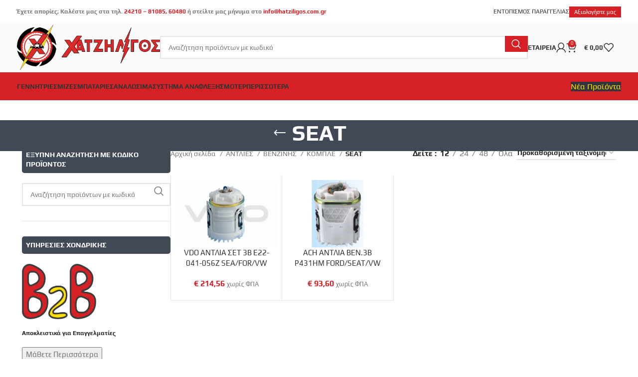

--- FILE ---
content_type: text/html; charset=UTF-8
request_url: https://hatziligos.com.gr/product-category/%CE%B1%CE%BD%CF%84%CE%BB%CE%B9%CE%B5%CF%830/%CE%B2%CE%B5%CE%BD%CE%B6%CE%B9%CE%BD%CE%B7%CF%831130/%CE%BA%CE%BF%CE%BC%CF%80%CE%BB%CE%B51131/seat2450/
body_size: 35543
content:
<!DOCTYPE html>
<html lang="el">
<head>
	<meta charset="UTF-8">
	<link rel="profile" href="https://gmpg.org/xfn/11">
	<link rel="pingback" href="https://hatziligos.com.gr/xmlrpc.php">

	<meta name='robots' content='index, follow, max-image-preview:large, max-snippet:-1, max-video-preview:-1' />
	<style>img:is([sizes="auto" i], [sizes^="auto," i]) { contain-intrinsic-size: 3000px 1500px }</style>
	
<!-- Google Tag Manager for WordPress by gtm4wp.com -->
<script data-cfasync="false" data-pagespeed-no-defer>
	var gtm4wp_datalayer_name = "dataLayer";
	var dataLayer = dataLayer || [];
	const gtm4wp_use_sku_instead = 1;
	const gtm4wp_currency = 'EUR';
	const gtm4wp_product_per_impression = 10;
	const gtm4wp_clear_ecommerce = false;
</script>
<!-- End Google Tag Manager for WordPress by gtm4wp.com -->
	<!-- This site is optimized with the Yoast SEO plugin v25.4 - https://yoast.com/wordpress/plugins/seo/ -->
	<title>SEAT Archives | ΑΦΟΙ Χατζηλίγου Ο.Ε.</title>
	<link rel="canonical" href="https://hatziligos.com.gr/product-category/αντλιεσ0/βενζινησ1130/κομπλε1131/seat2450/" />
	<meta property="og:locale" content="el_GR" />
	<meta property="og:type" content="article" />
	<meta property="og:title" content="SEAT Archives | ΑΦΟΙ Χατζηλίγου Ο.Ε." />
	<meta property="og:description" content="Category description" />
	<meta property="og:url" content="https://hatziligos.com.gr/product-category/αντλιεσ0/βενζινησ1130/κομπλε1131/seat2450/" />
	<meta property="og:site_name" content="ΑΦΟΙ Χατζηλίγου Ο.Ε." />
	<meta property="og:image" content="https://hatziligos.com.gr/wp-content/uploads/2017/10/cropped-LOGOpng.png" />
	<meta property="og:image:width" content="512" />
	<meta property="og:image:height" content="512" />
	<meta property="og:image:type" content="image/png" />
	<meta name="twitter:card" content="summary_large_image" />
	<script type="application/ld+json" class="yoast-schema-graph">{"@context":"https://schema.org","@graph":[{"@type":"CollectionPage","@id":"https://hatziligos.com.gr/product-category/%ce%b1%ce%bd%cf%84%ce%bb%ce%b9%ce%b5%cf%830/%ce%b2%ce%b5%ce%bd%ce%b6%ce%b9%ce%bd%ce%b7%cf%831130/%ce%ba%ce%bf%ce%bc%cf%80%ce%bb%ce%b51131/seat2450/","url":"https://hatziligos.com.gr/product-category/%ce%b1%ce%bd%cf%84%ce%bb%ce%b9%ce%b5%cf%830/%ce%b2%ce%b5%ce%bd%ce%b6%ce%b9%ce%bd%ce%b7%cf%831130/%ce%ba%ce%bf%ce%bc%cf%80%ce%bb%ce%b51131/seat2450/","name":"SEAT Archives | ΑΦΟΙ Χατζηλίγου Ο.Ε.","isPartOf":{"@id":"https://hatziligos.com.gr/#website"},"primaryImageOfPage":{"@id":"https://hatziligos.com.gr/product-category/%ce%b1%ce%bd%cf%84%ce%bb%ce%b9%ce%b5%cf%830/%ce%b2%ce%b5%ce%bd%ce%b6%ce%b9%ce%bd%ce%b7%cf%831130/%ce%ba%ce%bf%ce%bc%cf%80%ce%bb%ce%b51131/seat2450/#primaryimage"},"image":{"@id":"https://hatziligos.com.gr/product-category/%ce%b1%ce%bd%cf%84%ce%bb%ce%b9%ce%b5%cf%830/%ce%b2%ce%b5%ce%bd%ce%b6%ce%b9%ce%bd%ce%b7%cf%831130/%ce%ba%ce%bf%ce%bc%cf%80%ce%bb%ce%b51131/seat2450/#primaryimage"},"thumbnailUrl":"https://hatziligos.com.gr/wp-content/uploads/2023/12/083-0000000460.PNG","breadcrumb":{"@id":"https://hatziligos.com.gr/product-category/%ce%b1%ce%bd%cf%84%ce%bb%ce%b9%ce%b5%cf%830/%ce%b2%ce%b5%ce%bd%ce%b6%ce%b9%ce%bd%ce%b7%cf%831130/%ce%ba%ce%bf%ce%bc%cf%80%ce%bb%ce%b51131/seat2450/#breadcrumb"},"inLanguage":"el"},{"@type":"ImageObject","inLanguage":"el","@id":"https://hatziligos.com.gr/product-category/%ce%b1%ce%bd%cf%84%ce%bb%ce%b9%ce%b5%cf%830/%ce%b2%ce%b5%ce%bd%ce%b6%ce%b9%ce%bd%ce%b7%cf%831130/%ce%ba%ce%bf%ce%bc%cf%80%ce%bb%ce%b51131/seat2450/#primaryimage","url":"https://hatziligos.com.gr/wp-content/uploads/2023/12/083-0000000460.PNG","contentUrl":"https://hatziligos.com.gr/wp-content/uploads/2023/12/083-0000000460.PNG","width":600,"height":400},{"@type":"BreadcrumbList","@id":"https://hatziligos.com.gr/product-category/%ce%b1%ce%bd%cf%84%ce%bb%ce%b9%ce%b5%cf%830/%ce%b2%ce%b5%ce%bd%ce%b6%ce%b9%ce%bd%ce%b7%cf%831130/%ce%ba%ce%bf%ce%bc%cf%80%ce%bb%ce%b51131/seat2450/#breadcrumb","itemListElement":[{"@type":"ListItem","position":1,"name":"Αρχική","item":"https://hatziligos.com.gr/"},{"@type":"ListItem","position":2,"name":"ΑΝΤΛΙΕΣ","item":"https://hatziligos.com.gr/product-category/%ce%b1%ce%bd%cf%84%ce%bb%ce%b9%ce%b5%cf%830/"},{"@type":"ListItem","position":3,"name":"ΒΕΝΖΙΝΗΣ","item":"https://hatziligos.com.gr/product-category/%ce%b1%ce%bd%cf%84%ce%bb%ce%b9%ce%b5%cf%830/%ce%b2%ce%b5%ce%bd%ce%b6%ce%b9%ce%bd%ce%b7%cf%831130/"},{"@type":"ListItem","position":4,"name":"ΚΟΜΠΛΕ","item":"https://hatziligos.com.gr/product-category/%ce%b1%ce%bd%cf%84%ce%bb%ce%b9%ce%b5%cf%830/%ce%b2%ce%b5%ce%bd%ce%b6%ce%b9%ce%bd%ce%b7%cf%831130/%ce%ba%ce%bf%ce%bc%cf%80%ce%bb%ce%b51131/"},{"@type":"ListItem","position":5,"name":"SEAT"}]},{"@type":"WebSite","@id":"https://hatziligos.com.gr/#website","url":"https://hatziligos.com.gr/","name":"ΑΦΟΙ Χατζηλίγου Ο.Ε.","description":"Εισαγωγές και Εμπόριο Ηλεκτρικών και Ηλεκτρονικών Ειδών Αυτοκινήτων","publisher":{"@id":"https://hatziligos.com.gr/#organization"},"potentialAction":[{"@type":"SearchAction","target":{"@type":"EntryPoint","urlTemplate":"https://hatziligos.com.gr/?s={search_term_string}"},"query-input":{"@type":"PropertyValueSpecification","valueRequired":true,"valueName":"search_term_string"}}],"inLanguage":"el"},{"@type":"Organization","@id":"https://hatziligos.com.gr/#organization","name":"ΑΦΟΙ Χατζηλίγου Ο.Ε.","url":"https://hatziligos.com.gr/","logo":{"@type":"ImageObject","inLanguage":"el","@id":"https://hatziligos.com.gr/#/schema/logo/image/","url":"https://hatziligos.com.gr/wp-content/uploads/2017/10/cropped-LOGOpng.png","contentUrl":"https://hatziligos.com.gr/wp-content/uploads/2017/10/cropped-LOGOpng.png","width":512,"height":512,"caption":"ΑΦΟΙ Χατζηλίγου Ο.Ε."},"image":{"@id":"https://hatziligos.com.gr/#/schema/logo/image/"},"sameAs":["https://www.facebook.com/xatziligos/"]}]}</script>
	<!-- / Yoast SEO plugin. -->



<link rel="alternate" type="application/rss+xml" title="Ροή RSS &raquo; ΑΦΟΙ Χατζηλίγου Ο.Ε." href="https://hatziligos.com.gr/feed/" />
<link rel="alternate" type="application/rss+xml" title="Ροή Σχολίων &raquo; ΑΦΟΙ Χατζηλίγου Ο.Ε." href="https://hatziligos.com.gr/comments/feed/" />
<link rel="alternate" type="application/rss+xml" title="Ροή για ΑΦΟΙ Χατζηλίγου Ο.Ε. &raquo; SEAT Κατηγορία" href="https://hatziligos.com.gr/product-category/%ce%b1%ce%bd%cf%84%ce%bb%ce%b9%ce%b5%cf%830/%ce%b2%ce%b5%ce%bd%ce%b6%ce%b9%ce%bd%ce%b7%cf%831130/%ce%ba%ce%bf%ce%bc%cf%80%ce%bb%ce%b51131/seat2450/feed/" />
<link rel='stylesheet' id='cmplz-css-css' href='https://hatziligos.com.gr/wp-content/mu-plugins/cmplz.css?ver=6.8.3' type='text/css' media='all' />
<link rel='stylesheet' id='cardlink-payment-gateway-css' href='https://hatziligos.com.gr/wp-content/plugins/cardlink-payment-gateway-woocommerce-master/public/css/cardlink-payment-gateway-public.css?ver=1.0.13' type='text/css' media='all' />
<style id='woocommerce-inline-inline-css' type='text/css'>
.woocommerce form .form-row .required { visibility: visible; }
</style>
<link rel='stylesheet' id='cmplz-general-css' href='https://hatziligos.com.gr/wp-content/plugins/complianz-gdpr-premium/assets/css/cookieblocker.min.css?ver=1762044250' type='text/css' media='all' />
<link rel='stylesheet' id='brands-styles-css' href='https://hatziligos.com.gr/wp-content/plugins/woocommerce/assets/css/brands.css?ver=9.9.5' type='text/css' media='all' />
<link rel='stylesheet' id='guaven_woos-css' href='https://hatziligos.com.gr/wp-content/plugins/woo-search-box/public/assets/guaven_woos.css?ver=33675.211' type='text/css' media='all' />
<link rel='stylesheet' id='guaven_woos_layout-css' href='https://hatziligos.com.gr/wp-content/plugins/woo-search-box/public/assets/gws_layouts/default.css?ver=33675.211' type='text/css' media='all' />
<link rel='stylesheet' id='js_composer_front-css' href='https://hatziligos.com.gr/wp-content/plugins/js_composer/assets/css/js_composer.min.css?ver=7.6' type='text/css' media='all' />
<link rel='stylesheet' id='vc_font_awesome_5_shims-css' href='https://hatziligos.com.gr/wp-content/plugins/js_composer/assets/lib/bower/font-awesome/css/v4-shims.min.css?ver=7.6' type='text/css' media='all' />
<link rel='stylesheet' id='vc_font_awesome_5-css' href='https://hatziligos.com.gr/wp-content/plugins/js_composer/assets/lib/bower/font-awesome/css/all.min.css?ver=7.6' type='text/css' media='all' />
<link rel='stylesheet' id='bootstrap-css' href='https://hatziligos.com.gr/wp-content/themes/woodmart/css/bootstrap-light.min.css?ver=7.5.1' type='text/css' media='all' />
<link rel='stylesheet' id='woodmart-style-css' href='https://hatziligos.com.gr/wp-content/themes/woodmart/css/parts/base.min.css?ver=7.5.1' type='text/css' media='all' />
<link rel='stylesheet' id='wd-widget-nav-css' href='https://hatziligos.com.gr/wp-content/themes/woodmart/css/parts/widget-nav.min.css?ver=7.5.1' type='text/css' media='all' />
<link rel='stylesheet' id='wd-widget-product-cat-css' href='https://hatziligos.com.gr/wp-content/themes/woodmart/css/parts/woo-widget-product-cat.min.css?ver=7.5.1' type='text/css' media='all' />
<link rel='stylesheet' id='wd-wpcf7-css' href='https://hatziligos.com.gr/wp-content/themes/woodmart/css/parts/int-wpcf7.min.css?ver=7.5.1' type='text/css' media='all' />
<link rel='stylesheet' id='wd-wpbakery-base-css' href='https://hatziligos.com.gr/wp-content/themes/woodmart/css/parts/int-wpb-base.min.css?ver=7.5.1' type='text/css' media='all' />
<link rel='stylesheet' id='wd-wpbakery-base-deprecated-css' href='https://hatziligos.com.gr/wp-content/themes/woodmart/css/parts/int-wpb-base-deprecated.min.css?ver=7.5.1' type='text/css' media='all' />
<link rel='stylesheet' id='wd-woocommerce-base-css' href='https://hatziligos.com.gr/wp-content/themes/woodmart/css/parts/woocommerce-base.min.css?ver=7.5.1' type='text/css' media='all' />
<link rel='stylesheet' id='wd-mod-star-rating-css' href='https://hatziligos.com.gr/wp-content/themes/woodmart/css/parts/mod-star-rating.min.css?ver=7.5.1' type='text/css' media='all' />
<link rel='stylesheet' id='wd-woo-el-track-order-css' href='https://hatziligos.com.gr/wp-content/themes/woodmart/css/parts/woo-el-track-order.min.css?ver=7.5.1' type='text/css' media='all' />
<link rel='stylesheet' id='wd-woocommerce-block-notices-css' href='https://hatziligos.com.gr/wp-content/themes/woodmart/css/parts/woo-mod-block-notices.min.css?ver=7.5.1' type='text/css' media='all' />
<link rel='stylesheet' id='wd-widget-active-filters-css' href='https://hatziligos.com.gr/wp-content/themes/woodmart/css/parts/woo-widget-active-filters.min.css?ver=7.5.1' type='text/css' media='all' />
<link rel='stylesheet' id='wd-woo-shop-predefined-css' href='https://hatziligos.com.gr/wp-content/themes/woodmart/css/parts/woo-shop-predefined.min.css?ver=7.5.1' type='text/css' media='all' />
<link rel='stylesheet' id='wd-shop-title-categories-css' href='https://hatziligos.com.gr/wp-content/themes/woodmart/css/parts/woo-categories-loop-nav.min.css?ver=7.5.1' type='text/css' media='all' />
<link rel='stylesheet' id='wd-woo-categories-loop-nav-mobile-accordion-css' href='https://hatziligos.com.gr/wp-content/themes/woodmart/css/parts/woo-categories-loop-nav-mobile-accordion.min.css?ver=7.5.1' type='text/css' media='all' />
<link rel='stylesheet' id='wd-woo-shop-el-products-per-page-css' href='https://hatziligos.com.gr/wp-content/themes/woodmart/css/parts/woo-shop-el-products-per-page.min.css?ver=7.5.1' type='text/css' media='all' />
<link rel='stylesheet' id='wd-woo-shop-page-title-css' href='https://hatziligos.com.gr/wp-content/themes/woodmart/css/parts/woo-shop-page-title.min.css?ver=7.5.1' type='text/css' media='all' />
<link rel='stylesheet' id='wd-woo-mod-shop-loop-head-css' href='https://hatziligos.com.gr/wp-content/themes/woodmart/css/parts/woo-mod-shop-loop-head.min.css?ver=7.5.1' type='text/css' media='all' />
<link rel='stylesheet' id='wd-woo-shop-el-order-by-css' href='https://hatziligos.com.gr/wp-content/themes/woodmart/css/parts/woo-shop-el-order-by.min.css?ver=7.5.1' type='text/css' media='all' />
<link rel='stylesheet' id='child-style-css' href='https://hatziligos.com.gr/wp-content/themes/woodmart-child/style.css?ver=7.5.1' type='text/css' media='all' />
<link rel='stylesheet' id='wd-header-base-css' href='https://hatziligos.com.gr/wp-content/themes/woodmart/css/parts/header-base.min.css?ver=7.5.1' type='text/css' media='all' />
<link rel='stylesheet' id='wd-mod-tools-css' href='https://hatziligos.com.gr/wp-content/themes/woodmart/css/parts/mod-tools.min.css?ver=7.5.1' type='text/css' media='all' />
<link rel='stylesheet' id='wd-header-elements-base-css' href='https://hatziligos.com.gr/wp-content/themes/woodmart/css/parts/header-el-base.min.css?ver=7.5.1' type='text/css' media='all' />
<link rel='stylesheet' id='wd-social-icons-css' href='https://hatziligos.com.gr/wp-content/themes/woodmart/css/parts/el-social-icons.min.css?ver=7.5.1' type='text/css' media='all' />
<link rel='stylesheet' id='wd-header-search-css' href='https://hatziligos.com.gr/wp-content/themes/woodmart/css/parts/header-el-search.min.css?ver=7.5.1' type='text/css' media='all' />
<link rel='stylesheet' id='wd-header-search-form-css' href='https://hatziligos.com.gr/wp-content/themes/woodmart/css/parts/header-el-search-form.min.css?ver=7.5.1' type='text/css' media='all' />
<link rel='stylesheet' id='wd-wd-search-form-css' href='https://hatziligos.com.gr/wp-content/themes/woodmart/css/parts/wd-search-form.min.css?ver=7.5.1' type='text/css' media='all' />
<link rel='stylesheet' id='wd-woo-mod-login-form-css' href='https://hatziligos.com.gr/wp-content/themes/woodmart/css/parts/woo-mod-login-form.min.css?ver=7.5.1' type='text/css' media='all' />
<link rel='stylesheet' id='wd-header-my-account-css' href='https://hatziligos.com.gr/wp-content/themes/woodmart/css/parts/header-el-my-account.min.css?ver=7.5.1' type='text/css' media='all' />
<link rel='stylesheet' id='wd-header-cart-side-css' href='https://hatziligos.com.gr/wp-content/themes/woodmart/css/parts/header-el-cart-side.min.css?ver=7.5.1' type='text/css' media='all' />
<link rel='stylesheet' id='wd-woo-mod-quantity-css' href='https://hatziligos.com.gr/wp-content/themes/woodmart/css/parts/woo-mod-quantity.min.css?ver=7.5.1' type='text/css' media='all' />
<link rel='stylesheet' id='wd-header-cart-css' href='https://hatziligos.com.gr/wp-content/themes/woodmart/css/parts/header-el-cart.min.css?ver=7.5.1' type='text/css' media='all' />
<link rel='stylesheet' id='wd-widget-shopping-cart-css' href='https://hatziligos.com.gr/wp-content/themes/woodmart/css/parts/woo-widget-shopping-cart.min.css?ver=7.5.1' type='text/css' media='all' />
<link rel='stylesheet' id='wd-widget-product-list-css' href='https://hatziligos.com.gr/wp-content/themes/woodmart/css/parts/woo-widget-product-list.min.css?ver=7.5.1' type='text/css' media='all' />
<link rel='stylesheet' id='wd-mod-nav-menu-label-css' href='https://hatziligos.com.gr/wp-content/themes/woodmart/css/parts/mod-nav-menu-label.min.css?ver=7.5.1' type='text/css' media='all' />
<link rel='stylesheet' id='wd-banner-css' href='https://hatziligos.com.gr/wp-content/themes/woodmart/css/parts/wpb-el-banner.min.css?ver=7.5.1' type='text/css' media='all' />
<link rel='stylesheet' id='wd-banner-hover-zoom-css' href='https://hatziligos.com.gr/wp-content/themes/woodmart/css/parts/el-banner-hover-zoom.min.css?ver=7.5.1' type='text/css' media='all' />
<link rel='stylesheet' id='wd-banner-btn-hover-css' href='https://hatziligos.com.gr/wp-content/themes/woodmart/css/parts/el-banner-btn-hover.min.css?ver=7.5.1' type='text/css' media='all' />
<link rel='stylesheet' id='wd-mod-highlighted-text-css' href='https://hatziligos.com.gr/wp-content/themes/woodmart/css/parts/mod-highlighted-text.min.css?ver=7.5.1' type='text/css' media='all' />
<link rel='stylesheet' id='wd-section-title-css' href='https://hatziligos.com.gr/wp-content/themes/woodmart/css/parts/el-section-title.min.css?ver=7.5.1' type='text/css' media='all' />
<link rel='stylesheet' id='wd-woo-categories-loop-layout-masonry-css' href='https://hatziligos.com.gr/wp-content/themes/woodmart/css/parts/woo-categories-loop-layout-masonry.min.css?ver=7.5.1' type='text/css' media='all' />
<link rel='stylesheet' id='wd-categories-loop-css' href='https://hatziligos.com.gr/wp-content/themes/woodmart/css/parts/woo-categories-loop-old.min.css?ver=7.5.1' type='text/css' media='all' />
<link rel='stylesheet' id='wd-swiper-css' href='https://hatziligos.com.gr/wp-content/themes/woodmart/css/parts/lib-swiper.min.css?ver=7.5.1' type='text/css' media='all' />
<link rel='stylesheet' id='wd-swiper-arrows-css' href='https://hatziligos.com.gr/wp-content/themes/woodmart/css/parts/lib-swiper-arrows.min.css?ver=7.5.1' type='text/css' media='all' />
<link rel='stylesheet' id='wd-swiper-pagin-css' href='https://hatziligos.com.gr/wp-content/themes/woodmart/css/parts/lib-swiper-pagin.min.css?ver=7.5.1' type='text/css' media='all' />
<link rel='stylesheet' id='wd-header-mobile-nav-dropdown-css' href='https://hatziligos.com.gr/wp-content/themes/woodmart/css/parts/header-el-mobile-nav-dropdown.min.css?ver=7.5.1' type='text/css' media='all' />
<link rel='stylesheet' id='wd-page-title-css' href='https://hatziligos.com.gr/wp-content/themes/woodmart/css/parts/page-title.min.css?ver=7.5.1' type='text/css' media='all' />
<link rel='stylesheet' id='wd-off-canvas-sidebar-css' href='https://hatziligos.com.gr/wp-content/themes/woodmart/css/parts/opt-off-canvas-sidebar.min.css?ver=7.5.1' type='text/css' media='all' />
<link rel='stylesheet' id='wd-wd-search-results-css' href='https://hatziligos.com.gr/wp-content/themes/woodmart/css/parts/wd-search-results.min.css?ver=7.5.1' type='text/css' media='all' />
<link rel='stylesheet' id='wd-shop-filter-area-css' href='https://hatziligos.com.gr/wp-content/themes/woodmart/css/parts/woo-shop-el-filters-area.min.css?ver=7.5.1' type='text/css' media='all' />
<link rel='stylesheet' id='wd-bordered-product-css' href='https://hatziligos.com.gr/wp-content/themes/woodmart/css/parts/woo-opt-bordered-product.min.css?ver=7.5.1' type='text/css' media='all' />
<link rel='stylesheet' id='wd-product-loop-css' href='https://hatziligos.com.gr/wp-content/themes/woodmart/css/parts/woo-product-loop.min.css?ver=7.5.1' type='text/css' media='all' />
<link rel='stylesheet' id='wd-product-loop-base-css' href='https://hatziligos.com.gr/wp-content/themes/woodmart/css/parts/woo-product-loop-base.min.css?ver=7.5.1' type='text/css' media='all' />
<link rel='stylesheet' id='wd-woo-mod-add-btn-replace-css' href='https://hatziligos.com.gr/wp-content/themes/woodmart/css/parts/woo-mod-add-btn-replace.min.css?ver=7.5.1' type='text/css' media='all' />
<link rel='stylesheet' id='wd-mod-more-description-css' href='https://hatziligos.com.gr/wp-content/themes/woodmart/css/parts/mod-more-description.min.css?ver=7.5.1' type='text/css' media='all' />
<link rel='stylesheet' id='wd-sticky-loader-css' href='https://hatziligos.com.gr/wp-content/themes/woodmart/css/parts/mod-sticky-loader.min.css?ver=7.5.1' type='text/css' media='all' />
<link rel='stylesheet' id='wd-footer-base-css' href='https://hatziligos.com.gr/wp-content/themes/woodmart/css/parts/footer-base.min.css?ver=7.5.1' type='text/css' media='all' />
<link rel='stylesheet' id='wd-info-box-css' href='https://hatziligos.com.gr/wp-content/themes/woodmart/css/parts/el-info-box.min.css?ver=7.5.1' type='text/css' media='all' />
<link rel='stylesheet' id='wd-info-box-style-brd-css' href='https://hatziligos.com.gr/wp-content/themes/woodmart/css/parts/el-info-box-style-brd.min.css?ver=7.5.1' type='text/css' media='all' />
<link rel='stylesheet' id='wd-header-my-account-sidebar-css' href='https://hatziligos.com.gr/wp-content/themes/woodmart/css/parts/header-el-my-account-sidebar.min.css?ver=7.5.1' type='text/css' media='all' />
<link rel='stylesheet' id='xts-style-header_473336-css' href='https://hatziligos.com.gr/wp-content/uploads/2025/07/xts-header_473336-1751921527.css?ver=7.5.1' type='text/css' media='all' />
<link rel='stylesheet' id='xts-style-theme_settings_default-css' href='https://hatziligos.com.gr/wp-content/uploads/2025/12/xts-theme_settings_default-1764754235.css?ver=7.5.1' type='text/css' media='all' />
<link rel='stylesheet' id='xts-google-fonts-css' href='//hatziligos.com.gr/wp-content/uploads/omgf/xts-google-fonts/xts-google-fonts.css?ver=1751399513' type='text/css' media='all' />
<script type="text/javascript" src="https://hatziligos.com.gr/wp-includes/js/jquery/jquery.min.js?ver=3.7.1" id="jquery-core-js"></script>
<script type="text/javascript" src="https://hatziligos.com.gr/wp-includes/js/jquery/jquery-migrate.min.js?ver=3.4.1" id="jquery-migrate-js"></script>
<script type="text/javascript" src="https://hatziligos.com.gr/wp-content/plugins/complianz-gdpr-premium/pro/tcf-stub/build/index.js?ver=1762044250" id="cmplz-tcf-stub-js"></script>
<script type="text/javascript" id="cardlink-payment-gateway-js-extra">
/* <![CDATA[ */
var urls = {"home":"https:\/\/hatziligos.com.gr","theme":"\/var\/www\/vhosts\/hatziligos.com.gr\/httpdocs\/wp-content\/themes\/woodmart","plugins":"https:\/\/hatziligos.com.gr\/wp-content\/plugins","assets":"https:\/\/hatziligos.com.gr\/wp-content\/themes\/woodmart-child\/assets","ajax":"https:\/\/hatziligos.com.gr\/wp-admin\/admin-ajax.php"};
/* ]]> */
</script>
<script type="text/javascript" src="https://hatziligos.com.gr/wp-content/plugins/cardlink-payment-gateway-woocommerce-master/public/js/cardlink-payment-gateway-public.js?ver=1.0.13" id="cardlink-payment-gateway-js"></script>
<script type="text/javascript" src="https://hatziligos.com.gr/wp-content/plugins/woocommerce/assets/js/jquery-blockui/jquery.blockUI.min.js?ver=2.7.0-wc.9.9.5" id="jquery-blockui-js" data-wp-strategy="defer"></script>
<script type="text/javascript" id="wc-add-to-cart-js-extra">
/* <![CDATA[ */
var wc_add_to_cart_params = {"ajax_url":"\/wp-admin\/admin-ajax.php","wc_ajax_url":"\/?wc-ajax=%%endpoint%%","i18n_view_cart":"\u039a\u03b1\u03bb\u03ac\u03b8\u03b9","cart_url":"https:\/\/hatziligos.com.gr\/cart\/","is_cart":"","cart_redirect_after_add":"no"};
/* ]]> */
</script>
<script type="text/javascript" src="https://hatziligos.com.gr/wp-content/plugins/woocommerce/assets/js/frontend/add-to-cart.min.js?ver=9.9.5" id="wc-add-to-cart-js" data-wp-strategy="defer"></script>
<script type="text/javascript" src="https://hatziligos.com.gr/wp-content/plugins/woocommerce/assets/js/js-cookie/js.cookie.min.js?ver=2.1.4-wc.9.9.5" id="js-cookie-js" defer="defer" data-wp-strategy="defer"></script>
<script type="text/javascript" id="woocommerce-js-extra">
/* <![CDATA[ */
var woocommerce_params = {"ajax_url":"\/wp-admin\/admin-ajax.php","wc_ajax_url":"\/?wc-ajax=%%endpoint%%","i18n_password_show":"\u0395\u03bc\u03c6\u03ac\u03bd\u03b9\u03c3\u03b7 \u03c3\u03c5\u03bd\u03b8\u03b7\u03bc\u03b1\u03c4\u03b9\u03ba\u03bf\u03cd","i18n_password_hide":"\u0391\u03c0\u03cc\u03ba\u03c1\u03c5\u03c8\u03b7 \u03c3\u03c5\u03bd\u03b8\u03b7\u03bc\u03b1\u03c4\u03b9\u03ba\u03bf\u03cd"};
/* ]]> */
</script>
<script type="text/javascript" src="https://hatziligos.com.gr/wp-content/plugins/woocommerce/assets/js/frontend/woocommerce.min.js?ver=9.9.5" id="woocommerce-js" defer="defer" data-wp-strategy="defer"></script>
<script type="text/javascript" src="https://hatziligos.com.gr/wp-content/plugins/js_composer/assets/js/vendors/woocommerce-add-to-cart.js?ver=7.6" id="vc_woocommerce-add-to-cart-js-js"></script>
<script type="text/javascript" id="cmplz-tcf-js-extra">
/* <![CDATA[ */
var cmplz_tcf = {"cmp_url":"https:\/\/hatziligos.com.gr\/wp-content\/uploads\/complianz\/","retention_string":"Retention in days","undeclared_string":"Not declared","isServiceSpecific":"1","excludedVendors":{"15":15,"46":46,"56":56,"66":66,"110":110,"119":119,"139":139,"141":141,"174":174,"192":192,"262":262,"295":295,"375":375,"377":377,"387":387,"415":415,"427":427,"431":431,"435":435,"508":508,"512":512,"521":521,"527":527,"531":531,"569":569,"581":581,"587":587,"615":615,"626":626,"644":644,"667":667,"713":713,"733":733,"734":734,"736":736,"748":748,"756":756,"776":776,"806":806,"822":822,"830":830,"836":836,"856":856,"876":876,"879":879,"882":882,"888":888,"890":890,"894":894,"901":901,"909":909,"970":970,"986":986,"996":996,"1013":1013,"1015":1015,"1018":1018,"1022":1022,"1039":1039,"1044":1044,"1051":1051,"1075":1075,"1078":1078,"1079":1079,"1094":1094,"1107":1107,"1121":1121,"1124":1124,"1139":1139,"1141":1141,"1149":1149,"1156":1156,"1164":1164,"1167":1167,"1173":1173,"1181":1181,"1184":1184,"1199":1199,"1211":1211,"1216":1216,"1252":1252,"1263":1263,"1293":1293,"1298":1298,"1305":1305,"1319":1319,"1342":1342,"1343":1343,"1351":1351,"1355":1355,"1365":1365,"1366":1366,"1368":1368,"1371":1371,"1373":1373,"1383":1383,"1387":1387,"1391":1391,"1405":1405,"1418":1418,"1423":1423,"1425":1425,"1428":1428,"1440":1440,"1442":1442,"1482":1482,"1485":1485,"1492":1492,"1495":1495,"1496":1496,"1498":1498,"1503":1503,"1508":1508,"1509":1509,"1510":1510,"1519":1519},"purposes":[1,2,3,4,5,6,7,8,9,10,11],"specialPurposes":[1,2,3],"features":[1,2,3],"specialFeatures":[],"publisherCountryCode":"GR","lspact":"N","ccpa_applies":"","ac_mode":"1","debug":"","prefix":"cmplz_"};
/* ]]> */
</script>
<script defer type="text/javascript" src="https://hatziligos.com.gr/wp-content/plugins/complianz-gdpr-premium/pro/tcf/build/index.js?ver=19bc4da4da0039b340b0" id="cmplz-tcf-js"></script>
<script type="text/javascript" src="https://hatziligos.com.gr/wp-content/themes/woodmart/js/libs/device.min.js?ver=7.5.1" id="wd-device-library-js"></script>
<script type="text/javascript" src="https://hatziligos.com.gr/wp-content/themes/woodmart/js/scripts/global/scrollBar.min.js?ver=7.5.1" id="wd-scrollbar-js"></script>
<script type="text/javascript" src="https://hatziligos.com.gr/wp-content/themes/woodmart-child/js/my-java.js?ver=6.8.3" id="your-script-js"></script>
<script></script><link rel="https://api.w.org/" href="https://hatziligos.com.gr/wp-json/" /><link rel="alternate" title="JSON" type="application/json" href="https://hatziligos.com.gr/wp-json/wp/v2/product_cat/5612" /><link rel="EditURI" type="application/rsd+xml" title="RSD" href="https://hatziligos.com.gr/xmlrpc.php?rsd" />
<meta name="generator" content="WordPress 6.8.3" />
<meta name="generator" content="WooCommerce 9.9.5" />
<meta name="google-site-verification" content="_3QYd5x7Uwpn4zr7V-uFtN5ssMGPvWbR0Novf3ub6Ns" />
<meta name="wwp" content="yes" />			<style>.cmplz-hidden {
					display: none !important;
				}</style>
<!-- Google Tag Manager for WordPress by gtm4wp.com -->
<!-- GTM Container placement set to off -->
<script data-cfasync="false" data-pagespeed-no-defer>
	var dataLayer_content = {"visitorLoginState":"logged-out","visitorType":"visitor-logged-out","pageTitle":"SEAT Archives | ΑΦΟΙ Χατζηλίγου Ο.Ε.","pagePostType":"product","pagePostType2":"tax-product","pageCategory":[],"browserName":"","browserVersion":"","browserEngineName":"","browserEngineVersion":"","deviceType":"bot","deviceManufacturer":"","deviceModel":""};
	dataLayer.push( dataLayer_content );
</script>
<script data-cfasync="false" data-pagespeed-no-defer>
	console.warn && console.warn("[GTM4WP] Google Tag Manager container code placement set to OFF !!!");
	console.warn && console.warn("[GTM4WP] Data layer codes are active but GTM container must be loaded using custom coding !!!");
</script>
<!-- End Google Tag Manager for WordPress by gtm4wp.com --><meta name="theme-color" content="rgb(0,0,0)">					<meta name="viewport" content="width=device-width, initial-scale=1.0, maximum-scale=1.0, user-scalable=no">
										<noscript><style>.woocommerce-product-gallery{ opacity: 1 !important; }</style></noscript>
	<meta name="generator" content="Powered by WPBakery Page Builder - drag and drop page builder for WordPress."/>
<link rel="icon" href="https://hatziligos.com.gr/wp-content/uploads/2019/02/cropped-this-is-the-favicon-1-150x150.png" sizes="32x32" />
<link rel="icon" href="https://hatziligos.com.gr/wp-content/uploads/2019/02/cropped-this-is-the-favicon-1-480x480.png" sizes="192x192" />
<link rel="apple-touch-icon" href="https://hatziligos.com.gr/wp-content/uploads/2019/02/cropped-this-is-the-favicon-1-480x480.png" />
<meta name="msapplication-TileImage" content="https://hatziligos.com.gr/wp-content/uploads/2019/02/cropped-this-is-the-favicon-1-480x480.png" />
		<style type="text/css" id="wp-custom-css">
			/*hiding 10%off promo on wholesale customers*/
/*.wholesale_customer .header-banner {

	display:none!important;

}

.wholesale_customer .website-wrapper {

	margin-top:0px!important;

}*/

/*headings and more texts on dif size screens*/
h1 {
	
	font-size:42px;
	
}

h2 {
	
	font-size:24px;
	
}

h3 {
	
	font-size:22px;
	
}

h4 {
	
	font-size:20px;
	
}

.woodmart-woo-breadcrumbs, .wd-active-filters, .woocommerce-ordering, .woocommerce-breadcrumb {
	
	font-size:14px!important;
	
}

.product-grid-item .wd-entities-title {
	
	font-size:15px!important;
	
}

.product-information .wd-product-cats, .sku_wrapper, .posted_in, .share-title {
	
	font-size:12px!important;
	
}

table, p {
	
	font-size:15px;
	
}

@media screen and (max-width: 880px) and (min-width: 450px) { 
	h1 {
	
	font-size:36px;
	
	}

	h2 {

		font-size:24px;

	}

	h3 {

		font-size:22px;

	}

	h4 {

		font-size:20px;

	}
	
	.woodmart-woo-breadcrumbs, .wd-active-filters, .woocommerce-ordering, .woocommerce-breadcrumb {
	
	font-size:14px!important;
	
  }
	
	table {
	
		font-size:15px;
	
	}

}

@media screen and (max-width: 450px){ 
	h1 {
	
	font-size:26px;
	
	}

	h2 {

		font-size:20px;

	}

	h3 {

		font-size:18px;

	}

	h4 {

		font-size:18px;

	}
	
	.woodmart-woo-breadcrumbs, .wd-active-filters, .woocommerce-ordering, .woocommerce-breadcrumb {
	
	font-size:12px!important;
	
  }
	
	.product-grid-item .wd-entities-title {
	
	font-size:13px!important;
	
	}
	
	table {
	
		font-size:12px;
		word-wrap:break-word;
	
	}
	
	p {
		
		font-size:14px;
		
	}

}

/*end of headings*/

/*page titles h1*/
@media only screen and (max-width: 420px) {
  .entry-title {
    font-size: 25px!important;
  }
}

/*dropdown menu*/
.wd-sub-menu .nav-link-text {
	
	/*color:black!important;*/
	font-size:14px!important;
	font-weight:900;
	color:#D52126!important;
	
}

.sub-sub-menu a {
	
	/*color:black!important;*/
	font-size:14px!important;
	font-weight:800;
	color:black!important;
	
}

.sub-sub-menu a:hover {
	
	color:#D52126!important;
	
}

/*rest content*/
.shopfilters-instructions {
	
	font-size:12px;
	font-weight:700;
	position:relative;
	margin-top:-20px;
	margin-bottom:0px;
	
}

.tax-product_tag .woodmart-product-categories {
display:none;
}


/*woo search*/
.guaven_woos_titlediv {
	
	color:white!important;
	font-size:14px!important;
	font-weight:600!important;
	margin-bottom:12px!important;
	
}

.guaven_woos_suggestion {
	
	background-color:#414956;
	/*position:fixed;*/
	z-index:999999!important;
	
}

.guaven_woos_showallli {
	
	background-color:#F9F9F9;
	font-weight:900;
	padding:5px;
	margin-top:10px;
	
}

#yellow-search-icon .searchsubmit {
	
	color:#ffdf00;
	
}

/*category boxes on homepage*/
.home .wd-entities-title {
	
	font-size:11px!important;
	font-weight:800;
	color:black;
	padding:1px;
	
}

.woocommerce-shop .wd-entities-title {
	
	font-size:11px;
	font-weight:800;
	color:black;
	padding:1px;
	
}

@media only screen and (max-width: 768px) {
  #product_categories {
    display: none;
  }
}

.cat-item-2368 {
	
	display:none!important;
	
}

.widget_product_categories .product-categories {
	
	background-color:#414956;
	padding:11px;
	border-radius:10px;
	
}

.widget_product_categories .product-categories li {
	
	border-bottom:1px grey solid;
	
}

.widget_product_categories .product-categories a {

	font-size:14px!important;
	font-weight:800;
	color:white!important;
	
}

.count {
	
	color:white!important;
	border:1px grey solid!important;
	
}

/*product title*/

.product_title {
	
	word-wrap:break-word;
	
}

/*categories*/
.term-description {
	
	display:none;
	
}

.category-title {
	
	text-align:left;
	
}

/*wholesales*/
.original-computed-price {
	
	display:none;
	
}

/*ΦΠΑ*/
#textfpa {
	
	font-size: 13px;
	font-weight: 800;
	color: #D52126;
	
}

/*search results*/
.search-results .filters-area{
display:none;
}

/*search suggestions by woodmart*/

.woodmart-search-results {
	
	display:none;
	
}

.search-no-results .filters-area{
display:none;
}

/*stock*/
.in-stock::before {
	
	display:none!important;
	
}

.in-stock {
	
	font-weight:900!important;
	font-size:22px!important;
	
}

#thisisthestockv, #thisisthestockg {
	
	font-size:16px;
	font-weight:800;
	
}

.stock_meta>span {
	
	margin-bottom:5px!important;
	font-weight:800!important;
	
}

.stock_meta {
	
	padding-top:0px!important;
	border-top:none!important;
	font-size:16px;
	font-weight:800;
	
}

.tax-product_tag .woodmart-product-categories {
display:none;
}

/*sidebar*/
.widget-images {
	
	position:relative;
	bottom:20px;
	margin-top:20px;
}

.widget-images1 {
	
	position:relative;
	left:80px;
	margin-bottom:20px;
	
}

.cat-item-none {
	
	display: none !important;
	
}

.widget-title {
	
	background-color:#414956;
	padding:8px;
	color:white;
	border-radius:5px;
	font-size:14px
	
}

.cart-widget-side .widget-title {
	
	background-color:white!important;
	color:#414956!important;
	
}

.login-form-side .widget-title {
	
	background-color:white!important;
	color:#414956!important;
	
}

/*hover shop archives*/
.hover-content-inner {
	
	background-color:#D52126;
	color:#ffffff;
	font-size:12px;
	font-weight:700;
	opacity:0.77;
	height:auto;
	
}

/*tabs - single product page*/

.wc-tab-inner>div>h2:first-child {
	
	text-transform:none!important;
	font-size:24px!important;
	position:relative;
	top:10px;
}

/*alt codes table*/

.alt_codes_table{table-layout:fixed}

.alt_codes_table td{text-align:center;vertical-align:middle;border:1px solid #e6e6e6!important}

.alt_codes_table td:hover{background-color:#f2f2f2;border:1px solid #000;transition:.5s}

/*woocommerce*/
/*category pages*/
.shop-all-link {
	
	display:none!important;
	
}

.tagged_as {
	
	display:none!important;
	
}

.wrap-quickview-button {
	
	display:none;
	
}

.woodmart-hover-base[class*=add-small] .wd-bottom-actions>div:not(:last-child) {
	
	border:none;
	
}

/*single product images on mobile devices*/
.owl-prev {
	
	background-color:#D52126;
	color:white!important;
	
}

.owl-next {
	
	background-color:#D52126;
	color:white!important;
	
}

.owl-prev::after {
	
	margin-left:10px;
	
}

.owl-next::after {
	
	margin-right:10px;
	
}

/*product label*/

.product-label {
	
	font-size:10.5px!important;
	
}

/*product-categories-mobile-button*/

.mobile-product-categories {
	
	padding:10px;
	
}

/*categories button on mobile menu*/

#menu-item-438921 a {
	
	background-color:#D52126;
	color:white!important;
	font-weight:900;
	border-radius:10%;
	
}

/*trying to fix images*/

.wp-post-image {
	
	max-height:650px;
	
}

/*.size-woocommerce_thumbnail {
	
	max-height:260px;
	
}*/

.widget-product-img>img {
	
	max-height:120px;
	
}

/*footer-contact-info*/
.footer-contact-info {
	
	font-size:14px!important;
	
}

.footer-widget .widget-title {
	
	color:#ffffff;
	
}

/*checkout*/
.bacs-options label {
	
	font-weight:900;
	color:#D52126;
	
}

.woocommerce-checkout .woocommerce-info {
	
	font-size:17px!important;
	background-color:#f2f2f2!important;
	color:#6E3629!important;
	padding:10px!important;
	
}

#checkbox_trigger_field .optional {
	
	display:none;
	
}

#afm_field_field .optional {
	
	display:none;
	
}

#afm_field_field label:after {
    content: "*";
    color: #E01020;
    font-size: 16px;
}

.wholesale_customer #afm_field_field label:after {
	display:none!important;
}

#doy_field_field .optional {
	
	display:none;
	
}

/*end of woocommerce coupons and checkout*/

/*header banner*/
@media only screen and (max-width: 499px) {
  #header-banner {
    font-size:14px;
		line-height:14px;
  }
}
/*end of header banner*/

/*messenger edits*/
.wd-cookies-popup {
	
	z-index:99999!important;
	
}

/*complianz*/
/*complianz staff*/
#cmplz-manage-consent-container, #cmplz-tcf-vendor-container {
	margin-bottom:28px!important;
}

#cmplz-tcf-deselectall {
	margin-bottom:20px!important;
}

.cmplz-cookiebanner .cmplz-body {
	max-height:38vh!important;
}
.cmplz-cookiebanner {
    z-index: 99999999!important;
}

/*google recaptcha*/
.grecaptcha-badge { visibility: hidden; }
/*end of google recaptcha*/		</style>
		<style>
		
		</style><noscript><style> .wpb_animate_when_almost_visible { opacity: 1; }</style></noscript></head>

<body data-cmplz=1 class="archive tax-product_cat term-seat2450 term-5612 wp-theme-woodmart wp-child-theme-woodmart-child theme-woodmart woocommerce woocommerce-page woocommerce-no-js wrapper-full-width  categories-accordion-on woodmart-archive-shop offcanvas-sidebar-mobile offcanvas-sidebar-tablet wpb-js-composer js-comp-ver-7.6 vc_responsive">
			<script type="text/javascript" id="wd-flicker-fix">// Flicker fix.</script>	
	
	<div class="website-wrapper">
									<header class="whb-header whb-header_473336 whb-sticky-shadow whb-scroll-stick whb-sticky-real">
					<div class="whb-main-header">
	
<div class="whb-row whb-top-bar whb-not-sticky-row whb-without-bg whb-without-border whb-color-dark whb-flex-flex-middle">
	<div class="container">
		<div class="whb-flex-row whb-top-bar-inner">
			<div class="whb-column whb-col-left whb-visible-lg">
	
<div class="wd-header-text set-cont-mb-s reset-last-child "><strong>Έχετε απορίες; Καλέστε μας στα τηλ. <a href="tel:+302421081085">24210 – 81085, 60480</a> ή στείλτε μας μήνυμα στο <a href="mailto:info@hatziligos.com.gr">info@hatziligos.com.gr</a></strong></div>
</div>
<div class="whb-column whb-col-center whb-visible-lg whb-empty-column">
	</div>
<div class="whb-column whb-col-right whb-visible-lg">
	
			<div class=" wd-social-icons  icons-design-colored icons-size-small color-scheme-dark social-follow social-form-square text-center">

				
									<a rel="noopener noreferrer nofollow" href="https://www.facebook.com/xatziligos/" target="_blank" class=" wd-social-icon social-facebook" aria-label="Facebook social link">
						<span class="wd-icon"></span>
											</a>
				
				
				
				
				
				
				
				
				
				
				
				
				
				
				
				
				
								
								
				
				
								
				
			</div>

		<div class="wd-header-divider whb-divider-default "></div>
<div class="wd-header-nav wd-header-secondary-nav text-left" role="navigation" aria-label="Secondary navigation">
	<ul id="menu-%ce%b5%ce%bd%cf%84%ce%bf%cf%80%ce%b9%cf%83%ce%bc%cf%8c%cf%82-%cf%80%ce%b1%cf%81%ce%b1%ce%b3%ce%b3%ce%b5%ce%bb%ce%af%ce%b1%cf%82" class="menu wd-nav wd-nav-secondary wd-style-default wd-gap-s"><li id="menu-item-342444" class="menu-item menu-item-type-post_type menu-item-object-page menu-item-342444 item-level-0 menu-simple-dropdown wd-event-hover" ><a href="https://hatziligos.com.gr/%ce%b5%ce%bd%cf%84%ce%bf%cf%80%ce%b9%cf%83%ce%bc%cf%8c%cf%82-%cf%80%ce%b1%cf%81%ce%b1%ce%b3%ce%b3%ce%b5%ce%bb%ce%af%ce%b1%cf%82/" class="woodmart-nav-link"><span class="nav-link-text">Εντοπισμός Παραγγελίας</span></a></li>
</ul></div><!--END MAIN-NAV-->
<div id="wd-69749c94e7e3c" class="  whb-c706lao6utpbhqn71ezh wd-button-wrapper text-center"><a href="https://www.google.com/search?q=%CE%91%CE%A6%CE%9F%CE%99+%CE%A7%CE%91%CE%A4%CE%96%CE%97%CE%9B%CE%99%CE%93%CE%9F%CE%A5&oq=%CE%B1%CF%86%CE%BF%CE%B9+%CF%87%CE%B1%CF%84%CE%B6%CE%B7%CE%BB%CE%B9%CE%B3%CE%BF%CF%85&aqs=chrome.0.69i59j69i61j69i60j69i61j35i39j0.10399j0j7&sourceid=chrome&ie=UTF-8#lrd=0x14a76c16cec30bd1:0xffcf097e7df905c1,3,,," title="" target="_blank" class="btn btn-color-primary btn-style-default btn-style-rectangle btn-size-extra-small">Αξιολογήστε μας</a></div></div>
<div class="whb-column whb-col-mobile whb-hidden-lg">
	
<div class="wd-header-text set-cont-mb-s reset-last-child "><p style="text-align: center;"><strong><a href="https://hatziligos.com.gr/%CE%B5%CF%80%CE%B9%CE%BA%CE%BF%CE%B9%CE%BD%CF%89%CE%BD%CE%AF%CE%B1-contact/">ΕΠΙΚΟΙΝΩΝΙΑ</a></strong></p></div>
<div id="wd-69749c94e820f" class="  whb-kiho5a54tkmqe77ashal wd-button-wrapper text-center"><a href="https://hatziligos.com.gr/new/" title="" class="btn btn-scheme-custom btn-scheme-hover-custom btn-style-default btn-style-rectangle btn-size-extra-small">Νέα Προϊόντα</a></div>
			<div class=" wd-social-icons  icons-design-colored icons-size-default color-scheme-dark social-follow social-form-square text-center">

				
									<a rel="noopener noreferrer nofollow" href="https://www.facebook.com/xatziligos/" target="_blank" class=" wd-social-icon social-facebook" aria-label="Facebook social link">
						<span class="wd-icon"></span>
											</a>
				
				
				
				
				
				
				
				
				
				
				
				
				
				
				
				
				
								
								
				
				
								
				
			</div>

		</div>
		</div>
	</div>
</div>

<div class="whb-row whb-general-header whb-not-sticky-row whb-with-bg whb-without-border whb-color-dark whb-flex-flex-middle">
	<div class="container">
		<div class="whb-flex-row whb-general-header-inner">
			<div class="whb-column whb-col-left whb-visible-lg">
	<div class="site-logo">
	<a href="https://hatziligos.com.gr/" class="wd-logo wd-main-logo" rel="home" aria-label="Site logo">
		<img src="https://hatziligos.com.gr/wp-content/uploads/2019/02/this-is-the-logo-e1568101971274.png" alt="ΑΦΟΙ Χατζηλίγου Ο.Ε." style="max-width: 500px;" />	</a>
	</div>
</div>
<div class="whb-column whb-col-center whb-visible-lg">
				<div class="wd-search-form wd-header-search-form wd-display-form whb-973jyy1i37nq60lrg741">
				
				
				<form role="search" method="get" class="searchform  wd-style-with-bg wd-cat-style-bordered" action="https://hatziligos.com.gr/" >
					<input type="text" class="s" placeholder="Αναζήτηση προϊόντων με κωδικό" value="" name="s" aria-label="Search" title="Αναζήτηση προϊόντων με κωδικό" required/>
					<input type="hidden" name="post_type" value="product">
										<button type="submit" class="searchsubmit">
						<span>
							Search						</span>
											</button>
				</form>

				
				
				
				
							</div>
		</div>
<div class="whb-column whb-col-right whb-visible-lg">
	
<div class="wd-header-nav wd-header-secondary-nav text-left" role="navigation" aria-label="Secondary navigation">
	<ul id="menu-%ce%b5%cf%84%ce%b1%ce%b9%cf%81%ce%b5%ce%af%ce%b1" class="menu wd-nav wd-nav-secondary wd-style-default wd-gap-s"><li id="menu-item-342416" class="menu-item menu-item-type-custom menu-item-object-custom menu-item-has-children menu-item-342416 item-level-0 menu-simple-dropdown wd-event-hover" ><a href="#" class="woodmart-nav-link"><span class="nav-link-text">Εταιρεία</span></a><div class="color-scheme-dark wd-design-default wd-dropdown-menu wd-dropdown"><div class="container">
<ul class="wd-sub-menu color-scheme-dark">
	<li id="menu-item-1148270" class="menu-item menu-item-type-post_type menu-item-object-page menu-item-home menu-item-1148270 item-level-1 wd-event-hover" ><a href="https://hatziligos.com.gr/" class="woodmart-nav-link">Αρχική</a></li>
	<li id="menu-item-342421" class="menu-item menu-item-type-post_type menu-item-object-page menu-item-342421 item-level-1 wd-event-hover" ><a href="https://hatziligos.com.gr/about/" class="woodmart-nav-link">Σχετικά με εμάς</a></li>
	<li id="menu-item-342422" class="menu-item menu-item-type-post_type menu-item-object-page menu-item-342422 item-level-1 wd-event-hover" ><a href="https://hatziligos.com.gr/contact/" class="woodmart-nav-link">Επικοινωνία</a></li>
	<li id="menu-item-342420" class="menu-item menu-item-type-post_type menu-item-object-page menu-item-342420 item-level-1 wd-event-hover" ><a href="https://hatziligos.com.gr/wholesale/" class="woodmart-nav-link">Υπηρεσίες Χονδρικής</a></li>
</ul>
</div>
</div>
</li>
</ul></div><!--END MAIN-NAV-->
<div class="wd-header-my-account wd-tools-element wd-event-hover wd-design-1 wd-account-style-icon login-side-opener whb-1zhtnuee0oyo4uwvqeu5">
			<a href="https://hatziligos.com.gr/account/" title="Ο λογαριασμός μου">
			
				<span class="wd-tools-icon">
									</span>
				<span class="wd-tools-text">
				Σύνδεση / Εγγραφή			</span>

					</a>

			</div>
<div class="wd-header-divider whb-divider-default "></div>
<div class="wd-header-cart wd-tools-element wd-design-2 cart-widget-opener whb-vcg1c5g2lvgqs4z1k39s">
	<a href="https://hatziligos.com.gr/cart/" title="Το καλάθι σας">
		
			<span class="wd-tools-icon">
															<span class="wd-cart-number wd-tools-count">0 <span>Προϊόντα</span></span>
									</span>
			<span class="wd-tools-text">
				
										<span class="wd-cart-subtotal"><span class="woocommerce-Price-amount amount"><bdi><span class="woocommerce-Price-currencySymbol">&euro;</span>&nbsp;0,00</bdi></span></span>
					</span>

			</a>
	</div>
<div class="wd-header-divider whb-divider-default "></div>
<div class="wd-header-wishlist wd-tools-element wd-style-icon wd-with-count wd-design-2 whb-ti1onjdqvxvuv8tqdpy2" title="Η λίστα επιθυμιών μου">
	<a href="https://hatziligos.com.gr/%ce%bb%ce%af%cf%83%cf%84%ce%b1-%ce%b5%cf%80%ce%b9%ce%b8%cf%85%ce%bc%ce%b9%cf%8e%ce%bd/">
		
			<span class="wd-tools-icon">
				
									<span class="wd-tools-count">
						0					</span>
							</span>

			<span class="wd-tools-text">
				Λίστα Επιθυμιών			</span>

			</a>
</div>
</div>
<div class="whb-column whb-mobile-left whb-hidden-lg whb-empty-column">
	</div>
<div class="whb-column whb-mobile-center whb-hidden-lg">
	<div class="site-logo">
	<a href="https://hatziligos.com.gr/" class="wd-logo wd-main-logo" rel="home" aria-label="Site logo">
		<img src="https://hatziligos.com.gr/wp-content/uploads/2019/02/this-is-the-logo-e1568101971274.png" alt="ΑΦΟΙ Χατζηλίγου Ο.Ε." style="max-width: 259px;" />	</a>
	</div>
</div>
<div class="whb-column whb-mobile-right whb-hidden-lg whb-empty-column">
	</div>
		</div>
	</div>
</div>

<div class="whb-row whb-header-bottom whb-sticky-row whb-with-bg whb-without-border whb-color-light whb-flex-flex-middle">
	<div class="container">
		<div class="whb-flex-row whb-header-bottom-inner">
			<div class="whb-column whb-col-left whb-visible-lg">
	
<div class="wd-header-nav wd-header-secondary-nav text-left" role="navigation" aria-label="Secondary navigation">
	<ul id="menu-mega-menu" class="menu wd-nav wd-nav-secondary wd-style-default wd-gap-s"><li id="menu-item-339859" class="menu-item menu-item-type-custom menu-item-object-custom menu-item-339859 item-level-0 menu-mega-dropdown wd-event-hover menu-item-has-children dropdown-with-height" style="--wd-dropdown-height: 300px;--wd-dropdown-width: 780px;"><a href="#" class="woodmart-nav-link"><span class="nav-link-text">ΓΕΝΝΗΤΡΙΕΣ</span></a>
<div class="wd-dropdown-menu wd-dropdown wd-design-sized color-scheme-dark">

<div class="container">
<style data-type="vc_shortcodes-custom-css">.vc_custom_1554673448438{margin-bottom: 20px !important;}</style><p><div class="vc_row wpb_row vc_row-fluid vc_row-o-content-middle vc_row-flex"><div class="wpb_column vc_column_container vc_col-sm-4"><div class="vc_column-inner"><div class="wpb_wrapper">
			<ul class="wd-sub-menu mega-menu-list wd-wpb" >
				<li class="">
					<a href="https://hatziligos.com.gr/product-category/%CE%B3%CE%B5%CE%BD%CE%BD%CE%B7%CF%84%CF%81%CE%B9%CE%B5%CF%830/" title="">
						
						<span class="nav-link-text">
							Δείτε εδώ όλες τις Γεννήτριες						</span>
											</a>
					<ul class="sub-sub-menu">
						
		<li class="">
			<a href="https://hatziligos.com.gr/product-category/%CE%B1%CE%BD%CF%89%CF%81%CE%B8%CE%BF%CF%84%CF%81%CE%B9%CE%B1%CE%B3%CE%B5%CE%BD%CE%BD%CE%B7%CF%84%CF%81%CE%B9%CE%B1%CF%830/" title="">
				
				Ανορθώτρια Γεννήτριας							</a>
		</li>

		
		<li class="">
			<a href="https://hatziligos.com.gr/product-category/%CE%B1%CF%85%CF%84%CE%BF%CE%BC%CE%B1%CF%84%CE%BF%CF%83%CE%B3%CE%B5%CE%BD%CE%BD%CE%B7%CF%84%CF%81%CE%B9%CE%B1%CF%830/" title="">
				
				Αυτόματος Γεννήτριας							</a>
		</li>

		
		<li class="">
			<a href="https://hatziligos.com.gr/product-category/%CE%B1%CF%85%CF%84%CE%BF%CE%BC%CE%B1%CF%84%CE%BF%CF%83-%CE%B1%CE%BD%CF%89%CF%81%CE%B8%CE%BF%CF%84%CF%81%CE%B9%CE%B1s%CE%B5%CF%840/" title="">
				
				Αυτόματος - Ανορθώτρια (SET)							</a>
		</li>

		
		<li class="">
			<a href="https://hatziligos.com.gr/product-category/%CE%B4%CE%B9%CE%BF%CE%B4%CE%BF%CE%B90/" title="">
				
				Δίοδοι							</a>
		</li>

		
		<li class="">
			<a href="https://hatziligos.com.gr/product-category/%CE%B5%CF%80%CE%B1%CF%86%CE%B5%CF%830/%CE%B3%CE%B5%CE%BD%CE%BD%CE%B9%CF%84%CF%81%CE%B9%CE%B1%CF%831381/" title="">
				
				Επαφές Γεννήτριας							</a>
		</li>

		
		<li class="">
			<a href="https://hatziligos.com.gr/product-category/%CE%B5%CF%87%CE%BF%CF%83%CF%84%CE%B5%CF%810/" title="">
				
				Εξώστερ							</a>
		</li>

		
		<li class="">
			<a href="https://hatziligos.com.gr/product-category/%ce%ba%ce%b1%cf%80%ce%b1%ce%ba%ce%b9%ce%b10/%ce%b3%ce%b5%ce%bd%ce%bd%ce%b7%cf%84%cf%81%ce%b9%ce%b1%cf%833309/" title="">
				
				Καπάκια Γεννήτριας							</a>
		</li>

		
		<li class="">
			<a href="https://hatziligos.com.gr/product-category/%ce%ba%ce%b1%cf%81%ce%b2%ce%bf%cf%85%ce%bd%ce%b10/%ce%b4%cf%85%ce%bd%ce%b1%ce%bc%ce%bf%cf%853358/" title="">
				
				Κάρβουνα Γεννήτριας							</a>
		</li>

							</ul>
				</li>
			</ul>

		</div></div></div><div class="wpb_column vc_column_container vc_col-sm-4"><div class="vc_column-inner"><div class="wpb_wrapper">
			<ul class="wd-sub-menu mega-menu-list wd-wpb" >
				<li class="">
					<a >
						
						<span class="nav-link-text">
													</span>
											</a>
					<ul class="sub-sub-menu">
						
		<li class="">
			<a href="https://hatziligos.com.gr/product-category/%ce%bc%cf%80%ce%bf%ce%bc%cf%80%ce%b9%ce%bd%ce%b5%cf%830/%ce%b3%ce%b5%ce%bd%ce%bd%ce%b7%cf%84%cf%81%ce%b9%ce%b1%cf%833480/" title="">
				
				Μπομπίνες Γεννήτριας							</a>
		</li>

		
		<li class="">
			<a href="https://hatziligos.com.gr/product-category/%cf%80%ce%b7%ce%bd%ce%b9%ce%b10/%ce%b3%ce%b5%ce%bd%ce%bd%ce%b7%cf%84%cf%81%ce%b9%ce%b1%cf%833383/" title="">
				
				Πηνία Γεννήτριας							</a>
		</li>

		
		<li class="">
			<a href="https://hatziligos.com.gr/product-category/%CF%81%CE%B5%CE%B3%CE%BF%CF%85%CE%BB%CE%B1%CF%84%CE%BF%CF%81%CE%BF%CE%B9-%CF%83%CF%85%CE%BD%CE%B5%CE%BC%CF%80%CE%BB%CE%BF%CE%BA0/" title="">
				
				Ρεγουλατόροι - Συνεμπλόκ							</a>
		</li>

		
		<li class="">
			<a href="https://hatziligos.com.gr/product-category/%CF%84%CF%81%CE%BF%CF%87%CE%B1%CE%BB%CE%B9%CE%B5%CF%830/" title="">
				
				Τροχαλίες							</a>
		</li>

		
		<li class="">
			<a href="https://hatziligos.com.gr/product-category/%CF%84%CF%83%CE%B9%CE%BC%CE%BF%CF%85%CF%87%CE%B5%CF%830/" title="">
				
				Τσιμούχες							</a>
		</li>

		
		<li class="">
			<a href="https://hatziligos.com.gr/product-category/%CF%86%CF%89%CE%BB%CE%B9%CE%B1%CF%81%CE%BF%CF%85%CE%BB%CE%B5%CE%BC%CE%B1%CE%BD0/" title="">
				
				Φωλιές Ρουλεμάν							</a>
		</li>

		
		<li class="">
			<a href="https://hatziligos.com.gr/product-category/%CF%83%CF%85%CE%BB%CE%BB%CE%B5%CE%BA%CF%84%CE%B7%CF%830/" title="">
				
				Συλλέκτες							</a>
		</li>

		
		<li class="">
			<a href="https://hatziligos.com.gr/product-category/%cf%88%cf%85%ce%ba%cf%84%cf%81%ce%bf%ce%b8%ce%b7%ce%ba%ce%b5%cf%830/%ce%b3%ce%b5%ce%bd%ce%bd%ce%b7%cf%84%cf%81%ce%b9%ce%b1%cf%833366/" title="">
				
				Ψυκτροθήκες Γεννήτριας							</a>
		</li>

							</ul>
				</li>
			</ul>

		</div></div></div><div class="wpb_column vc_column_container vc_col-sm-4"><div class="vc_column-inner vc_custom_1554673448438"><div class="wpb_wrapper">
	<div  class="wpb_single_image wpb_content_element vc_align_right">
		
		<figure class="wpb_wrapper vc_figure">
			<a href="https://hatziligos.com.gr/product-category/%CE%B3%CE%B5%CE%BD%CE%BD%CE%B7%CF%84%CF%81%CE%B9%CE%B5%CF%830/" target="_self" class="vc_single_image-wrapper   vc_box_border_grey"><img width="500" height="400" src="https://hatziligos.com.gr/wp-content/uploads/2021/12/γεννήτρια-νέα.jpg" class="vc_single_image-img attachment-full" alt="" title="γεννήτρια - νέα" decoding="async" fetchpriority="high" srcset="https://hatziligos.com.gr/wp-content/uploads/2021/12/γεννήτρια-νέα.jpg 500w, https://hatziligos.com.gr/wp-content/uploads/2021/12/γεννήτρια-νέα-209x167.jpg 209w, https://hatziligos.com.gr/wp-content/uploads/2021/12/γεννήτρια-νέα-480x384.jpg 480w, https://hatziligos.com.gr/wp-content/uploads/2021/12/γεννήτρια-νέα-150x120.jpg 150w" sizes="(max-width: 500px) 100vw, 500px" /></a>
		</figure>
	</div>
</div></div></div></div></p>

</div>

</div>
</li>
<li id="menu-item-339812" class="menu-item menu-item-type-custom menu-item-object-custom menu-item-339812 item-level-0 menu-mega-dropdown wd-event-hover menu-item-has-children dropdown-with-height" style="--wd-dropdown-height: 300px;--wd-dropdown-width: 780px;"><a href="#" class="woodmart-nav-link"><span class="nav-link-text">ΜΙΖΕΣ</span></a>
<div class="wd-dropdown-menu wd-dropdown wd-design-sized color-scheme-dark">

<div class="container">
<style data-type="vc_shortcodes-custom-css">.vc_custom_1547650318426{margin-bottom: 20px !important;}</style><p><div class="vc_row wpb_row vc_row-fluid vc_row-o-content-middle vc_row-flex"><div class="wpb_column vc_column_container vc_col-sm-4"><div class="vc_column-inner"><div class="wpb_wrapper">
			<ul class="wd-sub-menu mega-menu-list wd-wpb" >
				<li class="">
					<a href="https://hatziligos.com.gr/product-category/%CE%BC%CE%B9%CE%B6%CE%B5%CF%830/" title="">
						
						<span class="nav-link-text">
							Δείτε εδώ όλες τις Μίζες						</span>
											</a>
					<ul class="sub-sub-menu">
						
		<li class="">
			<a href="https://hatziligos.com.gr/product-category/%CE%B1%CE%BE%CE%BF%CE%BD%CE%B1%CF%83%CE%BC%CE%B9%CE%B6%CE%B1%CF%830/" title="">
				
				Άξονες Μίζας							</a>
		</li>

		
		<li class="">
			<a href="https://hatziligos.com.gr/product-category/%CE%B3%CF%81%CE%B1%CE%BD%CE%B1%CE%B6%CE%B9%CE%BC%CE%B9%CE%B6%CE%B1%CF%830/" title="">
				
				Γρανάζια Μίζας							</a>
		</li>

		
		<li class="">
			<a href="https://hatziligos.com.gr/product-category/%CE%B4%CE%B1%CF%87%CF%84%CF%85%CE%BB%CE%B9%CE%B4%CE%B9%CE%B1%CE%BC%CE%B9%CE%B6%CE%B1%CF%830/" title="">
				
				Δαχτυλίδια Μίζας							</a>
		</li>

		
		<li class="">
			<a href="https://hatziligos.com.gr/product-category/%CE%B4%CE%B9%CF%87%CE%B1%CE%BB%CE%BF%CE%BC%CE%B9%CE%B6%CE%B1%CF%830/" title="">
				
				Δίχαλο Μίζας							</a>
		</li>

		
		<li class="">
			<a href="https://hatziligos.com.gr/product-category/%CE%B5%CE%BC%CE%B2%CE%BF%CE%BB%CE%BF%CE%BC%CE%B9%CE%B6%CE%B1%CF%830/" title="">
				
				Έμβολο Μίζας							</a>
		</li>

		
		<li class="">
			<a href="https://hatziligos.com.gr/product-category/%CE%B5%CF%80%CE%B1%CF%86%CE%B5%CF%830/%CE%BC%CE%B9%CE%B6%CE%B1%CF%831381/" title="">
				
				Επαφές Μίζας							</a>
		</li>

		
		<li class="">
			<a href="https://hatziligos.com.gr/product-category/%CE%B5%CF%80%CE%B1%CF%86%CE%B5%CF%830/%CE%B4%CE%B9%CE%B1%CE%BA%CE%BF%CF%80%CF%84%CE%BF%CF%85%CE%BC%CE%B9%CE%B6%CE%B1%CF%831381/" title="">
				
				Επαφές Διακόπτου Μίζας							</a>
		</li>

		
		<li class="">
			<a href="https://hatziligos.com.gr/product-category/%ce%ba%ce%b1%cf%80%ce%b1%ce%ba%ce%b9%ce%b10/%ce%bc%ce%b9%ce%b6%ce%b1%cf%833309/" title="">
				
				Καπάκια Μίζας							</a>
		</li>

							</ul>
				</li>
			</ul>

		</div></div></div><div class="wpb_column vc_column_container vc_col-sm-4"><div class="vc_column-inner"><div class="wpb_wrapper">
			<ul class="wd-sub-menu mega-menu-list wd-wpb" >
				<li class="">
					<a >
						
						<span class="nav-link-text">
													</span>
											</a>
					<ul class="sub-sub-menu">
						
		<li class="">
			<a href="https://hatziligos.com.gr/product-category/%ce%ba%ce%b1%cf%81%ce%b2%ce%bf%cf%85%ce%bd%ce%b10/%ce%bc%ce%b9%ce%b6%ce%b1%cf%833358/" title="">
				
				Κάρβουνα Μίζας							</a>
		</li>

		
		<li class="">
			<a href="https://hatziligos.com.gr/product-category/%ce%bc%cf%80%ce%bf%ce%bc%cf%80%ce%b9%ce%bd%ce%b5%cf%830/%ce%bc%ce%b9%ce%b6%ce%b1%cf%833480/" title="">
				
				Μπομπίνες Μίζας							</a>
		</li>

		
		<li class="">
			<a href="https://hatziligos.com.gr/product-category/%ce%bc%cf%80%ce%bf%cf%85%cf%84%ce%bf%ce%bd%ce%bc%ce%b9%ce%b6%ce%b1%cf%830/" title="">
				
				Μπουτόν Μίζας							</a>
		</li>

		
		<li class="">
			<a href="https://hatziligos.com.gr/product-category/%cf%80%ce%b7%ce%bd%ce%b9%ce%b10/%ce%bc%ce%b9%ce%b6%ce%b1%cf%833383/" title="">
				
				Πηνία Μίζας							</a>
		</li>

		
		<li class="">
			<a href="https://hatziligos.com.gr/product-category/%CF%83%CE%B5%CF%84%CE%B5%CF%80%CE%B9%CF%83%CE%BA%CE%B5%CF%85%CE%B7%CF%830/" title="">
				
				Σετ Επισκευής							</a>
		</li>

		
		<li class="">
			<a href="https://hatziligos.com.gr/product-category/%CF%83%CF%85%CE%BC%CF%80%CE%BB%CE%B5%CE%BA%CF%84%CE%B7%CF%83%CE%BC%CE%B9%CE%B6%CE%B1%CF%830/" title="">
				
				Συμπλέκτης Μίζας							</a>
		</li>

		
		<li class="">
			<a href="https://hatziligos.com.gr/product-category/%cf%88%cf%85%ce%ba%cf%84%cf%81%ce%bf%ce%b8%ce%b7%ce%ba%ce%b5%cf%830/%ce%bc%ce%b9%ce%b6%ce%b1%cf%833366/" title="">
				
				Ψυκτροθήκες Μίζας							</a>
		</li>

							</ul>
				</li>
			</ul>

		</div></div></div><div class="wpb_column vc_column_container vc_col-sm-4"><div class="vc_column-inner vc_custom_1547650318426"><div class="wpb_wrapper">
	<div  class="wpb_single_image wpb_content_element vc_align_right">
		
		<figure class="wpb_wrapper vc_figure">
			<a href="https://hatziligos.com.gr/product-category/%CE%BC%CE%B9%CE%B6%CE%B5%CF%830/" target="_self" class="vc_single_image-wrapper   vc_box_border_grey"><img width="500" height="400" src="https://hatziligos.com.gr/wp-content/uploads/2021/12/μίζα-νέα.jpg" class="vc_single_image-img attachment-full" alt="" title="μίζα - νέα" decoding="async" srcset="https://hatziligos.com.gr/wp-content/uploads/2021/12/μίζα-νέα.jpg 500w, https://hatziligos.com.gr/wp-content/uploads/2021/12/μίζα-νέα-209x167.jpg 209w, https://hatziligos.com.gr/wp-content/uploads/2021/12/μίζα-νέα-480x384.jpg 480w, https://hatziligos.com.gr/wp-content/uploads/2021/12/μίζα-νέα-150x120.jpg 150w" sizes="(max-width: 500px) 100vw, 500px" /></a>
		</figure>
	</div>
</div></div></div></div></p>

</div>

</div>
</li>
<li id="menu-item-339877" class="menu-item menu-item-type-custom menu-item-object-custom menu-item-339877 item-level-0 menu-mega-dropdown wd-event-hover menu-item-has-children dropdown-with-height" style="--wd-dropdown-height: 300px;--wd-dropdown-width: 880px;"><a href="#" class="woodmart-nav-link"><span class="nav-link-text">ΜΠΑΤΑΡΙΕΣ</span></a>
<div class="wd-dropdown-menu wd-dropdown wd-design-sized color-scheme-dark">

<div class="container">
<style data-type="vc_shortcodes-custom-css">.vc_custom_1551683572800{margin-top: 50px !important;margin-left: 50px !important;}.vc_custom_1548075786957{margin-bottom: 50px !important;}</style><div class="vc_row wpb_row vc_row-fluid"><div class="wpb_column vc_column_container vc_col-sm-6"><div class="vc_column-inner vc_custom_1551683572800"><div class="wpb_wrapper">
			<ul class="wd-sub-menu mega-menu-list wd-wpb" >
				<li class="">
					<a href="https://hatziligos.com.gr/product-category/%CE%BC%CF%80%CE%B1%CF%84%CE%B1%CF%81%CE%B9%CE%B10/" title="">
						
						<span class="nav-link-text">
							Δείτε εδώ όλες τις μπαταρίες!						</span>
											</a>
					<ul class="sub-sub-menu">
						
		<li class="">
			<a href="https://hatziligos.com.gr/product-category/%CE%BC%CF%80%CE%B1%CF%84%CE%B1%CF%81%CE%B9%CE%B10/%CE%B9-%CF%87-1991/" title="">
				
				Μπαταρίες για Ι.Χ							</a>
		</li>

		
		<li class="">
			<a href="https://hatziligos.com.gr/product-category/%CE%BC%CF%80%CE%B1%CF%84%CE%B1%CF%81%CE%B9%CE%B10/%CF%86%CE%BF%CF%81%CF%84%CE%B7%CE%B3%CE%B1-%CE%B2%CE%B1%CF%81%CE%B5%CE%B1%CE%BF%CF%87%CE%B7%CE%BC%CE%B1%CF%84%CE%B11991/" title="">
				
				Μπαταρίες για Φορτηγά - Βαρέα Οχήματα							</a>
		</li>

		
		<li class="">
			<a href="https://hatziligos.com.gr/product-category/%ce%bc%cf%80%ce%b1%cf%84%ce%b1%cf%81%ce%b9%ce%b10/%ce%bc%ce%bf%cf%84%ce%bf1991/" title="">
				
				Μπαταρίες για MOTO							</a>
		</li>

							</ul>
				</li>
			</ul>

		</div></div></div><div class="wpb_column vc_column_container vc_col-sm-6"><div class="vc_column-inner vc_custom_1548075786957"><div class="wpb_wrapper">		<div class="promo-banner-wrapper  wd-rs-5ea59f0b1b7af ">
			<div id="wd-5ea59f0b1b7af" class="promo-banner  banner- banner-hover-zoom color-scheme-light banner-btn-size-default banner-btn-style-default banner-increased-padding  wd-with-link wd-underline-colored">
				<div class="main-wrapp-img">
					<div class="banner-image wd-bg-position-center" >
						<img width="390" height="173" src="https://hatziligos.com.gr/wp-content/uploads/2019/01/bannerheader-390x173.png" class="attachment-390x173 size-390x173" alt="" />					</div>
				</div>

				<div class="wrapper-content-banner wd-fill  wd-items-middle wd-justify-center">
					<div class="content-banner  text-left">
												
						
											</div>
				</div>

									<a class="wd-promo-banner-link wd-fill" aria-label="Banner link" href="https://hatziligos.com.gr/product-category/%CE%BC%CF%80%CE%B1%CF%84%CE%B1%CF%81%CE%B9%CE%B10/" title=""></a>
				
							</div>
		</div>

		</div></div></div></div>
</div>

</div>
</li>
<li id="menu-item-340154" class="menu-item menu-item-type-custom menu-item-object-custom menu-item-340154 item-level-0 menu-mega-dropdown wd-event-hover menu-item-has-children dropdown-with-height" style="--wd-dropdown-height: 250px;--wd-dropdown-width: 780px;"><a href="#" class="woodmart-nav-link"><span class="nav-link-text">ΑΝΑΛΩΣΙΜΑ</span></a>
<div class="wd-dropdown-menu wd-dropdown wd-design-sized color-scheme-dark">

<div class="container">
<p><div class="vc_row wpb_row vc_row-fluid"><div class="wpb_column vc_column_container vc_col-sm-3"><div class="vc_column-inner"><div class="wpb_wrapper">
			<ul class="wd-sub-menu mega-menu-list wd-wpb" >
				<li class="">
					<a >
						
						<span class="nav-link-text">
							Κατηγορίες Προϊόντων						</span>
											</a>
					<ul class="sub-sub-menu">
						
		<li class="">
			<a href="https://hatziligos.com.gr/product-category/%CE%B1%CE%BA%CF%81%CE%BF%CE%B4%CE%B5%CE%BA%CF%84%CE%B5%CF%830/" title="">
				
				Ακροδέκτες							</a>
		</li>

		
		<li class="">
			<a href="https://hatziligos.com.gr/product-category/%CE%B1%CF%83%CF%86%CE%B1%CE%BB%CE%B5%CE%B9%CE%B5%CF%830/" title="">
				
				Ασφάλειες							</a>
		</li>

		
		<li class="">
			<a href="https://hatziligos.com.gr/product-category/%CE%B1%CF%83%CF%86%CE%B1%CE%BB%CE%B5%CE%B9%CE%BF%CE%B8%CE%B7%CE%BA%CE%B5%CF%830/" title="">
				
				Ασφαλειοθήκες							</a>
		</li>

		
		<li class="">
			<a href="https://hatziligos.com.gr/product-category/%CE%B5%CE%BD%CE%B4%CE%B5%CE%B9%CE%BA%CF%84%CE%B9%CE%BA%CE%B10/" title="">
				
				Ενδεικτικά							</a>
		</li>

		
		<li class="">
			<a href="https://hatziligos.com.gr/product-category/%CE%BA%CE%B1%CE%BB%CF%89%CE%B4%CE%B9%CE%B10/" title="">
				
				Καλώδια							</a>
		</li>

							</ul>
				</li>
			</ul>

		</div></div></div><div class="wpb_column vc_column_container vc_col-sm-3"><div class="vc_column-inner"><div class="wpb_wrapper">
			<ul class="wd-sub-menu mega-menu-list wd-wpb" >
				<li class="">
					<a >
						
						<span class="nav-link-text">
													</span>
											</a>
					<ul class="sub-sub-menu">
						
		<li class="">
			<a href="https://hatziligos.com.gr/product-category/%CE%BA%CE%BF%CF%85%CF%84%CE%B9%CE%B1%CE%B4%CE%B9%CE%B1%CE%BA%CE%BB%CE%B1%CE%B4%CF%89%CF%83%CE%B7%CF%830/" title="">
				
				Κουτιά Διακλάδωσης							</a>
		</li>

		
		<li class="">
			<a href="https://hatziligos.com.gr/product-category/%CE%BB%CE%B1%CE%BC%CF%80%CE%B5%CF%830/" title="">
				
				Λάμπες							</a>
		</li>

		
		<li class="">
			<a href="https://hatziligos.com.gr/product-category/%ce%bc%cf%80%cf%81%ce%b9%ce%b6%ce%b5%cf%830/" title="">
				
				Μπρίζες							</a>
		</li>

		
		<li class="">
			<a href="https://hatziligos.com.gr/product-category/%CE%BD%CF%84%CE%BF%CF%85%CE%B90/" title="">
				
				Ντουί							</a>
		</li>

		
		<li class="">
			<a href="https://hatziligos.com.gr/product-category/%CF%83%CF%89%CE%BB%CE%B7%CE%BD%CE%B1%CE%BA%CE%B9%CE%B10/" title="">
				
				Σωληνάκια							</a>
		</li>

		
		<li class="">
			<a href="https://hatziligos.com.gr/product-category/%CF%86%CE%B9%CF%830/" title="">
				
				Φις							</a>
		</li>

							</ul>
				</li>
			</ul>

		</div></div></div><div class="wpb_column vc_column_container vc_col-sm-3"><div class="vc_column-inner"><div class="wpb_wrapper">
			<ul class="wd-sub-menu mega-menu-list wd-wpb" >
				<li class="">
					<a >
						
						<span class="nav-link-text">
							Περισσότερες Κατηγορίες						</span>
											</a>
					<ul class="sub-sub-menu">
						
		<li class="">
			<a href="https://hatziligos.com.gr/product-category/%CE%B1%CE%BD%CE%B1%CE%BB%CF%89%CF%83%CE%B9%CE%BC%CE%B10/%CE%B4%CE%B5%CE%BC%CE%B1%CF%84%CE%B9%CE%BA%CE%B1%CE%BA%CE%B1%CE%BB%CF%89%CE%B4%CE%B9%CF%89%CE%BD2109/" title="">
				
				Δεματικά Καλωδίων							</a>
		</li>

		
		<li class="">
			<a href="https://hatziligos.com.gr/product-category/%CE%B1%CE%BD%CE%B1%CE%BB%CF%89%CF%83%CE%B9%CE%BC%CE%B10/%CE%B8%CE%B5%CF%81%CE%BC%CE%BF%CF%83%CF%85%CF%83%CF%84%CE%B5%CE%BB%CE%BB%CE%BF%CE%BC%CE%B5%CE%BD%CE%B12109/" title="">
				
				Θερμοσυστελλόμενα							</a>
		</li>

		
		<li class="">
			<a href="https://hatziligos.com.gr/product-category/%CE%B1%CE%BD%CE%B1%CE%BB%CF%89%CF%83%CE%B9%CE%BC%CE%B10/%CE%BA%CE%BF%CE%BB%CE%B5%CF%832109/" title="">
				
				Κόλες							</a>
		</li>

		
		<li class="">
			<a href="https://hatziligos.com.gr/product-category/%CE%B1%CE%BD%CE%B1%CE%BB%CF%89%CF%83%CE%B9%CE%BC%CE%B10/%CE%BC%CE%B1%CE%BA%CE%B1%CF%81%CE%BF%CE%BD%CE%B92109/" title="">
				
				Μακαρόνι							</a>
		</li>

							</ul>
				</li>
			</ul>

		</div></div></div><div class="wpb_column vc_column_container vc_col-sm-3"><div class="vc_column-inner"><div class="wpb_wrapper">
			<ul class="wd-sub-menu mega-menu-list wd-wpb" >
				<li class="">
					<a >
						
						<span class="nav-link-text">
													</span>
											</a>
					<ul class="sub-sub-menu">
						
		<li class="">
			<a href="https://hatziligos.com.gr/product-category/%CE%B1%CE%BD%CE%B1%CE%BB%CF%89%CF%83%CE%B9%CE%BC%CE%B10/%CF%83%CE%B9%CE%BB%CE%B9%CE%BA%CE%BF%CE%BD%CE%B5%CF%832109/" title="">
				
				Σιλικόνες							</a>
		</li>

		
		<li class="">
			<a href="https://hatziligos.com.gr/product-category/%CE%B1%CE%BD%CE%B1%CE%BB%CF%89%CF%83%CE%B9%CE%BC%CE%B10/%CF%83%CF%80%CE%B9%CF%81%CE%B1%CE%BB2109/" title="">
				
				Σπιράλ							</a>
		</li>

		
		<li class="">
			<a href="https://hatziligos.com.gr/product-category/%CE%B1%CE%BD%CE%B1%CE%BB%CF%89%CF%83%CE%B9%CE%BC%CE%B10/%CF%83%CF%80%CF%81%CE%B5%CE%B92109/" title="">
				
				Σπρέι							</a>
		</li>

		
		<li class="">
			<a href="https://hatziligos.com.gr/product-category/%CE%B1%CE%BD%CE%B1%CE%BB%CF%89%CF%83%CE%B9%CE%BC%CE%B10/%CF%84%CE%B1%CE%B9%CE%BD%CE%B9%CE%B5%CF%832109/" title="">
				
				Ταινίες							</a>
		</li>

		
		<li class="">
			<a href="https://hatziligos.com.gr/product-category/%CE%B1%CE%BD%CE%B1%CE%BB%CF%89%CF%83%CE%B9%CE%BC%CE%B10/%CF%87%CE%B7%CE%BC%CE%B9%CE%BA%CE%B12109/" title="">
				
				Χημικά							</a>
		</li>

							</ul>
				</li>
			</ul>

		</div></div></div></div></p>

</div>

</div>
</li>
<li id="menu-item-339860" class="menu-item menu-item-type-custom menu-item-object-custom menu-item-339860 item-level-0 menu-mega-dropdown wd-event-hover menu-item-has-children dropdown-with-height" style="--wd-dropdown-height: 350px;--wd-dropdown-width: 720px;"><a href="#" class="woodmart-nav-link"><span class="nav-link-text">ΣΥΣΤΗΜΑ ΑΝΑΦΛΕΞΗΣ</span></a>
<div class="wd-dropdown-menu wd-dropdown wd-design-sized color-scheme-dark">

<div class="container">
<p><div class="vc_row wpb_row vc_row-fluid"><div class="wpb_column vc_column_container vc_col-sm-4"><div class="vc_column-inner"><div class="wpb_wrapper">
			<ul class="wd-sub-menu mega-menu-list wd-wpb" >
				<li class="">
					<a >
						
						<span class="nav-link-text">
							Κατηγορίες Προϊόντων						</span>
											</a>
					<ul class="sub-sub-menu">
						
		<li class="">
			<a href="https://hatziligos.com.gr/product-category/%CE%B7%CE%BB%CE%B5%CE%BA%CF%81%CE%BF%CE%BD%CE%B9%CE%BA%CE%B5%CF%830/" title="">
				
				Ηλεκτρονικές							</a>
		</li>

		
		<li class="">
			<a href="https://hatziligos.com.gr/product-category/%CE%BC%CF%80%CE%BF%CF%85%CE%B6%CE%B90/" title="">
				
				Μπουζί							</a>
		</li>

		
		<li class="">
			<a href="https://hatziligos.com.gr/product-category/%CF%80%CE%BB%CE%B1%CF%84%CE%B9%CE%BD%CE%B5%CF%830/" title="">
				
				Πλατίνες							</a>
		</li>

		
		<li class="">
			<a href="https://hatziligos.com.gr/product-category/%CF%80%CE%BF%CE%BB%CE%BB%CE%B1%CF%80%CE%BB%CE%B1%CF%83%CE%B9%CE%B1%CF%83%CF%84%CE%B5%CF%830/" title="">
				
				Πολλαπλασιαστές							</a>
		</li>

		
		<li class="">
			<a href="https://hatziligos.com.gr/product-category/%CF%80%CF%81%CE%BF%CE%B8%CE%B5%CF%81%CE%BC%CE%B1%CE%BD%CF%83%CE%B70/" title="">
				
				Προθέρμανση							</a>
		</li>

		
		<li class="">
			<a href="https://hatziligos.com.gr/product-category/%CF%83%CF%85%CE%BC%CF%80%CF%85%CE%BA%CE%BD%CF%89%CF%84%CE%B7%CF%830/" title="">
				
				Συμπυκνωτές							</a>
		</li>

		
		<li class="">
			<a href="https://hatziligos.com.gr/product-category/%CF%86%CF%89%CF%84%CE%BF%CE%BA%CF%85%CF%84%CF%84%CE%B1%CF%81%CE%B10/" title="">
				
				Φωτοκύτταρα							</a>
		</li>

							</ul>
				</li>
			</ul>

		</div></div></div><div class="wpb_column vc_column_container vc_col-sm-8"><div class="vc_column-inner"><div class="wpb_wrapper">
		<div id="wd-5c3f4cc528232" class="title-wrapper wd-wpb set-mb-s reset-last-child  wd-rs-5c3f4cc528232 wd-title-color-default wd-title-style-default text-center  wd-underline-colored">
			
			<div class="liner-continer">
				<h4 class="woodmart-title-container title  wd-font-weight- wd-fontsize-m" >Προτεινόμενες Κατηγορίες</h4>
							</div>
			
			
			
		</div>
		
						<div id="carousel-603" class="products woocommerce wd-carousel-container wd-cats-element wd-wpb wd-cats">
					<div class="wd-carousel-inner">
						<div class="wd-carousel wd-grid" data-scroll_per_page="yes" style="--wd-col-lg:2;--wd-col-md:2;--wd-col-sm:2;--wd-gap-lg:20px;--wd-gap-sm:10px;">
							<div class="wd-carousel-wrap">
																	<div class="wd-carousel-item">
										
<div class="category-grid-item cat-design-alt without-product-count product-category product first" data-loop="1">
	<div class="wrapp-category">
		<div class="category-image-wrapp">
			<a href="https://hatziligos.com.gr/product-category/%cf%80%ce%bf%ce%bb%ce%bb%ce%b1%cf%80%ce%bb%ce%b1%cf%83%ce%b9%ce%b1%cf%83%cf%84%ce%b5%cf%830/" class="category-image" aria-label="Category image">
				
				<img width="200" height="160" src="https://hatziligos.com.gr/wp-content/uploads/2018/01/pollaplasiastes.jpg" class="attachment-woocommerce_thumbnail size-woocommerce_thumbnail" alt="" decoding="async" srcset="https://hatziligos.com.gr/wp-content/uploads/2018/01/pollaplasiastes.jpg 200w, https://hatziligos.com.gr/wp-content/uploads/2018/01/pollaplasiastes-150x120.jpg 150w" sizes="(max-width: 200px) 100vw, 200px" />			</a>
		</div>
		<div class="hover-mask">
			<h3 class="wd-entities-title">
				ΠΟΛΛΑΠΛΑΣΙΑΣΤΕΣ <mark class="count">(222)</mark>			</h3>

			
					</div>

				<a href="https://hatziligos.com.gr/product-category/%cf%80%ce%bf%ce%bb%ce%bb%ce%b1%cf%80%ce%bb%ce%b1%cf%83%ce%b9%ce%b1%cf%83%cf%84%ce%b5%cf%830/" class="category-link wd-fill" aria-label="Product category %cf%80%ce%bf%ce%bb%ce%bb%ce%b1%cf%80%ce%bb%ce%b1%cf%83%ce%b9%ce%b1%cf%83%cf%84%ce%b5%cf%830"></a>
			</div>
</div>
									</div>
																	<div class="wd-carousel-item">
										
<div class="category-grid-item cat-design-alt without-product-count product-category product" data-loop="2">
	<div class="wrapp-category">
		<div class="category-image-wrapp">
			<a href="https://hatziligos.com.gr/product-category/%ce%b7%ce%bb%ce%b5%ce%ba%cf%81%ce%bf%ce%bd%ce%b9%ce%ba%ce%b5%cf%830/" class="category-image" aria-label="Category image">
				
				<img width="200" height="160" src="https://hatziligos.com.gr/wp-content/uploads/2018/01/hlektronikes.jpg" class="attachment-woocommerce_thumbnail size-woocommerce_thumbnail" alt="" decoding="async" srcset="https://hatziligos.com.gr/wp-content/uploads/2018/01/hlektronikes.jpg 200w, https://hatziligos.com.gr/wp-content/uploads/2018/01/hlektronikes-150x120.jpg 150w" sizes="(max-width: 200px) 100vw, 200px" />			</a>
		</div>
		<div class="hover-mask">
			<h3 class="wd-entities-title">
				ΗΛΕΚΤΡΟΝΙΚΕΣ <mark class="count">(97)</mark>			</h3>

			
					</div>

				<a href="https://hatziligos.com.gr/product-category/%ce%b7%ce%bb%ce%b5%ce%ba%cf%81%ce%bf%ce%bd%ce%b9%ce%ba%ce%b5%cf%830/" class="category-link wd-fill" aria-label="Product category %ce%b7%ce%bb%ce%b5%ce%ba%cf%81%ce%bf%ce%bd%ce%b9%ce%ba%ce%b5%cf%830"></a>
			</div>
</div>
									</div>
															</div>
						</div>

															<div class="wd-nav-arrows wd-pos-sep wd-hover-1 wd-icon-1">
			<div class="wd-btn-arrow wd-prev wd-disabled">
				<div class="wd-arrow-inner"></div>
			</div>
			<div class="wd-btn-arrow wd-next">
				<div class="wd-arrow-inner"></div>
			</div>
		</div>
													</div>

							<div class="wd-nav-pagin-wrap text-center wd-style-shape wd-hide-md-sm wd-hide-sm">
			<ul class="wd-nav-pagin"></ul>
		</div>
											</div> <!-- end #carousel-603 -->
				</div></div></div></div></p>

</div>

</div>
</li>
<li id="menu-item-340149" class="menu-item menu-item-type-custom menu-item-object-custom menu-item-340149 item-level-0 menu-mega-dropdown wd-event-hover menu-item-has-children dropdown-with-height" style="--wd-dropdown-height: 250px;--wd-dropdown-width: 250px;"><a href="#" class="woodmart-nav-link"><span class="nav-link-text">ΜΟΤΕΡ</span></a>
<div class="wd-dropdown-menu wd-dropdown wd-design-sized color-scheme-dark">

<div class="container">
<p><div class="vc_row wpb_row vc_row-fluid"><div class="wpb_column vc_column_container vc_col-sm-12"><div class="vc_column-inner"><div class="wpb_wrapper">
			<ul class="wd-sub-menu mega-menu-list wd-wpb" >
				<li class="">
					<a href="https://hatziligos.com.gr/product-category/%CE%BC%CE%BF%CF%84%CE%B5%CF%810/" title="">
						
						<span class="nav-link-text">
							Δείτε όλα τα Μοτέρ εδώ						</span>
											</a>
					<ul class="sub-sub-menu">
						
		<li class="">
			<a href="https://hatziligos.com.gr/product-category/%ce%ba%ce%b1%cf%81%ce%b2%ce%bf%cf%85%ce%bd%ce%b10/%ce%bc%ce%bf%cf%84%ce%b5%cf%81dc3358/" title="">
				
				Κάρβουνα Μοτέρ DC							</a>
		</li>

		
		<li class="">
			<a href="https://hatziligos.com.gr/product-category/%CE%B5%CE%BE%CE%B1%CE%B5%CF%81%CE%B9%CF%83%CE%BC%CE%BF%CF%83-%CF%81%CE%BF%CE%B6%CE%B5%CF%84%CE%B10/" title="">
				
				Εξαερισμός Ροζέτα							</a>
		</li>

		
		<li class="">
			<a href="https://hatziligos.com.gr/product-category/%cf%88%cf%85%ce%ba%cf%84%cf%81%ce%bf%ce%b8%ce%b7%ce%ba%ce%b5%cf%830/%ce%bc%ce%bf%cf%84%ce%b5%cf%81%cf%84%ce%b9%ce%bc%ce%bf%ce%bd%ce%b9%ce%bf%cf%853366/" title="">
				
				Ψυκτροθήκες Μοτέρ Τιμονιού							</a>
		</li>

							</ul>
				</li>
			</ul>

		</div></div></div></div></p>

</div>

</div>
</li>
<li id="menu-item-340897" class="menu-item menu-item-type-custom menu-item-object-custom menu-item-340897 item-level-0 menu-mega-dropdown wd-event-hover menu-item-has-children dropdown-with-height" style="--wd-dropdown-height: 250px;--wd-dropdown-width: 780px;"><a href="#" class="woodmart-nav-link"><span class="nav-link-text">ΠΕΡΙΣΣΟΤΕΡΑ</span></a>
<div class="wd-dropdown-menu wd-dropdown wd-design-sized color-scheme-dark">

<div class="container">
<p><div class="vc_row wpb_row vc_row-fluid"><div class="wpb_column vc_column_container vc_col-sm-3"><div class="vc_column-inner"><div class="wpb_wrapper">
			<ul class="wd-sub-menu mega-menu-list wd-wpb" >
				<li class="">
					<a >
						
						<span class="nav-link-text">
													</span>
											</a>
					<ul class="sub-sub-menu">
						
		<li class="">
			<a href="https://hatziligos.com.gr/product-category/%CE%B1-c0/" title="">
				
				A/C							</a>
		</li>

		
		<li class="">
			<a href="https://hatziligos.com.gr/product-category/%CE%B1%CE%B9%CF%83%CE%B8%CE%B7%CF%84%CE%B7%CF%81%CE%B5%CF%830/" title="">
				
				Αισθητήρες							</a>
		</li>

		
		<li class="">
			<a href="https://hatziligos.com.gr/product-category/%CE%B1%CE%BD%CE%B1%CF%80%CF%84%CF%85%CF%81%CE%B1%CF%830/" title="">
				
				Αναπτήρες							</a>
		</li>

		
		<li class="">
			<a href="https://hatziligos.com.gr/product-category/%CE%B1%CE%BD%CF%84%CE%B9%CF%83%CF%84%CE%B1%CF%83%CE%B7%CF%830/" title="">
				
				Αντιστάσεις							</a>
		</li>

		
		<li class="">
			<a href="https://hatziligos.com.gr/product-category/%CE%B1%CE%BD%CF%84%CE%BB%CE%B9%CE%B5%CF%830/" title="">
				
				Αντλίες							</a>
		</li>

		
		<li class="">
			<a href="https://hatziligos.com.gr/product-category/%CE%B1%CE%BE%CE%B5%CF%83%CE%BF%CF%85%CE%B1%CF%810/" title="">
				
				Αξεσουάρ							</a>
		</li>

		
		<li class="">
			<a href="https://hatziligos.com.gr/product-category/%CE%B2%CE%B1%CE%BB%CE%B2%CE%B9%CE%B4%CE%B5%CF%830/" title="">
				
				Βαλβίδες							</a>
		</li>

							</ul>
				</li>
			</ul>

		</div></div></div><div class="wpb_column vc_column_container vc_col-sm-3"><div class="vc_column-inner"><div class="wpb_wrapper">
			<ul class="wd-sub-menu mega-menu-list wd-wpb" >
				<li class="">
					<a >
						
						<span class="nav-link-text">
													</span>
											</a>
					<ul class="sub-sub-menu">
						
		<li class="">
			<a href="https://hatziligos.com.gr/product-category/%CE%B2%CE%BF%CE%BC%CE%B2%CE%B7%CF%84%CE%B5%CF%830/" title="">
				
				Βομβητές							</a>
		</li>

		
		<li class="">
			<a href="https://hatziligos.com.gr/product-category/%CE%B4%CE%B9%CE%B1%CE%BA%CE%BF%CF%80%CF%84%CE%B5%CF%830/" title="">
				
				Διακόπτες							</a>
		</li>

		
		<li class="">
			<a href="https://hatziligos.com.gr/product-category/%CE%B4%CE%B9%CE%B1%CE%BA%CE%BF%CF%80%CF%84%CE%B5%CF%830/%CF%80%CE%B1%CF%81%CE%B1%CE%B8%CF%85%CF%81%CF%89%CE%BD1651/" title="">
				
				Διακόπτες Ηλ. Παραθύρων							</a>
		</li>

		
		<li class="">
			<a href="https://hatziligos.com.gr/product-category/%CE%B5%CF%81%CE%B3%CE%B1%CE%BB%CE%B5%CE%B9%CE%B10/" title="">
				
				Εργαλεία							</a>
		</li>

		
		<li class="">
			<a href="https://hatziligos.com.gr/product-category/%CE%B7%CE%BB%CE%B5%CE%BA%CF%84%CF%81%CE%B9%CE%BA%CE%B1%CF%80%CE%B1%CF%81%CE%B1%CE%B8%CF%85%CF%81%CE%B10/" title="">
				
				Ηλεκτρικά Παράθυρα							</a>
		</li>

		
		<li class="">
			<a href="https://hatziligos.com.gr/product-category/%ce%b7%cf%87%ce%bf%cf%830/" title="">
				
				Ήχος							</a>
		</li>

		
		<li class="">
			<a href="https://hatziligos.com.gr/product-category/%CE%B9%CE%BC%CE%B1%CE%BD%CF%84%CE%B5%CF%830/" title="">
				
				Ιμάντες							</a>
		</li>

							</ul>
				</li>
			</ul>

		</div></div></div><div class="wpb_column vc_column_container vc_col-sm-3"><div class="vc_column-inner"><div class="wpb_wrapper">
			<ul class="wd-sub-menu mega-menu-list wd-wpb" >
				<li class="">
					<a >
						
						<span class="nav-link-text">
													</span>
											</a>
					<ul class="sub-sub-menu">
						
		<li class="">
			<a href="https://hatziligos.com.gr/product-category/%CE%BA%CE%B1%CE%BB%CE%BF%CF%81%CE%B9%CF%86%CE%B5%CF%810/" title="">
				
				Καλοριφέρ							</a>
		</li>

		
		<li class="">
			<a href="https://hatziligos.com.gr/product-category/%CE%BA%CE%BF%CF%81%CE%BD%CE%B5%CF%830/" title="">
				
				Κόρνες							</a>
		</li>

		
		<li class="">
			<a href="https://hatziligos.com.gr/product-category/%CE%BC%CE%B5%CF%84%CE%B1%CF%83%CF%87%CE%B7%CE%BC%CE%B1%CF%84%CE%B9%CF%83%CF%84%CE%B5%CF%83-%CE%B9%CE%BDv%CE%B5r%CF%84%CE%B5r0/" title="">
				
				Μετασχηματιστές - Inverter							</a>
		</li>

		
		<li class="">
			<a href="https://hatziligos.com.gr/product-category/%CE%BC%CE%B9%CE%B6%CE%BF%CE%B4%CF%85%CE%BD%CE%B1%CE%BC%CE%BF0/" title="">
				
				Μιζοδυναμό							</a>
		</li>

		
		<li class="">
			<a href="https://hatziligos.com.gr/product-category/%CE%BF%CF%81%CE%B3%CE%B1%CE%BD%CE%B10/" title="">
				
				Όργανα							</a>
		</li>

		
		<li class="">
			<a href="https://hatziligos.com.gr/product-category/%CF%80%CE%B5%CF%84%CE%B1%CE%BB%CE%BF%CF%85%CE%B4%CE%B1%CE%B3%CE%BA%CE%B1%CE%B6%CE%B9%CE%BF%CF%850/" title="">
				
				Πεταλούδα Γκαζιού							</a>
		</li>

		
		<li class="">
			<a href="https://hatziligos.com.gr/product-category/%CF%81%CE%B5%CE%BB%CE%B50/" title="">
				
				Ρελέ							</a>
		</li>

							</ul>
				</li>
			</ul>

		</div></div></div><div class="wpb_column vc_column_container vc_col-sm-3"><div class="vc_column-inner"><div class="wpb_wrapper">
			<ul class="wd-sub-menu mega-menu-list wd-wpb" >
				<li class="">
					<a >
						
						<span class="nav-link-text">
													</span>
											</a>
					<ul class="sub-sub-menu">
						
		<li class="">
			<a href="https://hatziligos.com.gr/product-category/%CF%81%CE%BF%CF%85%CE%BB%CE%B5%CE%BC%CE%B1%CE%BD0/" title="">
				
				Ρουλεμάν							</a>
		</li>

		
		<li class="">
			<a href="https://hatziligos.com.gr/product-category/%CF%83%CE%B2%CE%B7%CF%83%CF%84%CE%B7%CF%81%CE%B9%CE%BC%CE%B7%CF%87%CE%B1%CE%BD%CE%B7%CF%830/" title="">
				
				Σβηστήρι Μηχανής							</a>
		</li>

		
		<li class="">
			<a href="https://hatziligos.com.gr/product-category/%CF%85%CE%B1%CE%BB%CE%BF%CE%BA%CE%B1%CE%B8%CE%B1%CF%81%CE%B9%CF%83%CF%84%CE%B7%CF%81%CE%B5%CF%830/" title="">
				
				Υαλοκαθαριστήρες							</a>
		</li>

		
		<li class="">
			<a href="https://hatziligos.com.gr/product-category/%CF%86%CE%B1%CE%BD%CE%BF%CF%830/" title="">
				
				Φανάρια							</a>
		</li>

		
		<li class="">
			<a href="https://hatziligos.com.gr/product-category/%CF%86%CE%B9%CE%BB%CF%84%CF%81%CE%B10/%CE%B2%CE%B5%CE%BD%CE%B6%CE%B9%CE%BD%CE%B7%CF%832311/" title="">
				
				Φίλτρα Βενζίνης							</a>
		</li>

		
		<li class="">
			<a href="https://hatziligos.com.gr/product-category/%CF%86%CE%BB%CE%BF%CF%84%CE%B5%CF%810/" title="">
				
				Φλοτέρ							</a>
		</li>

							</ul>
				</li>
			</ul>

		</div></div></div></div></p>

</div>

</div>
</li>
</ul></div><!--END MAIN-NAV-->
</div>
<div class="whb-column whb-col-center whb-visible-lg whb-empty-column">
	</div>
<div class="whb-column whb-col-right whb-visible-lg">
	<div id="wd-69749c9501e06" class="  whb-ho1g5edgyq9sskv2ipt7 wd-button-wrapper text-center"><a href="https://hatziligos.com.gr/new/" title="" class="btn btn-scheme-custom btn-scheme-hover-custom btn-style-default btn-style-rectangle btn-size-default">Νέα Προϊόντα</a></div></div>
<div class="whb-column whb-col-mobile whb-hidden-lg">
	<div class="wd-tools-element wd-header-mobile-nav wd-style-icon wd-design-1 whb-s2j5o57fwqsyw73xal0n">
	<a href="#" rel="nofollow" aria-label="Open mobile menu">
		
		<span class="wd-tools-icon">
					</span>

		<span class="wd-tools-text">Μενού</span>

			</a>
</div><!--END wd-header-mobile-nav--><div class="wd-header-my-account wd-tools-element wd-event-hover wd-design-1 wd-account-style-icon login-side-opener whb-3760e3ksfbg8avdny5bs">
			<a href="https://hatziligos.com.gr/account/" title="Ο λογαριασμός μου">
			
				<span class="wd-tools-icon">
									</span>
				<span class="wd-tools-text">
				Σύνδεση / Εγγραφή			</span>

					</a>

			</div>

<div class="wd-header-wishlist wd-tools-element wd-style-icon wd-with-count wd-design-2 whb-lm4z1gcvjyvqtkvd2a8u" title="Η λίστα επιθυμιών μου">
	<a href="https://hatziligos.com.gr/%ce%bb%ce%af%cf%83%cf%84%ce%b1-%ce%b5%cf%80%ce%b9%ce%b8%cf%85%ce%bc%ce%b9%cf%8e%ce%bd/">
		
			<span class="wd-tools-icon">
				
									<span class="wd-tools-count">
						0					</span>
							</span>

			<span class="wd-tools-text">
				Λίστα Επιθυμιών			</span>

			</a>
</div>

<div class="wd-header-cart wd-tools-element wd-design-2 cart-widget-opener whb-m8njxc0g85hwyrytykfh">
	<a href="https://hatziligos.com.gr/cart/" title="Το καλάθι σας">
		
			<span class="wd-tools-icon">
															<span class="wd-cart-number wd-tools-count">0 <span>Προϊόντα</span></span>
									</span>
			<span class="wd-tools-text">
				
										<span class="wd-cart-subtotal"><span class="woocommerce-Price-amount amount"><bdi><span class="woocommerce-Price-currencySymbol">&euro;</span>&nbsp;0,00</bdi></span></span>
					</span>

			</a>
	</div>
</div>
		</div>
	</div>
</div>
</div>
				</header>
			
								<div class="main-page-wrapper">
		
									<div class="page-title  page-title-default title-size-small title-design-centered color-scheme-light with-back-btn wd-nav-accordion-mb-on title-shop" style="">
					<div class="container">
																<div class="wd-back-btn wd-action-btn wd-style-icon"><a href="#" rel="nofollow noopener" aria-label="Go back"></a></div>
								
													<h1 class="entry-title title">
								SEAT							</h1>

													
																								</div>
				</div>
						
		<!-- MAIN CONTENT AREA -->
				<div class="container">
			<div class="row content-layout-wrapper align-items-start">
				
	
<aside class="sidebar-container col-lg-3 col-md-3 col-12 order-last order-md-first sidebar-left area-sidebar-shop">
			<div class="wd-heading">
			<div class="close-side-widget wd-action-btn wd-style-text wd-cross-icon">
				<a href="#" rel="nofollow noopener">Έξοδος</a>
			</div>
		</div>
		<div class="widget-area">
				<div id="woocommerce_product_search-2" class="wd-widget widget sidebar-widget woocommerce widget_product_search"><h5 class="widget-title">Έξυπνη αναζήτηση με κωδικό προϊόντος</h5>			<div class="wd-search-form">
				
				
				<form role="search" method="get" class="searchform  wd-cat-style-bordered woodmart-ajax-search" action="https://hatziligos.com.gr/"  data-thumbnail="1" data-price="1" data-post_type="product" data-count="20" data-sku="0" data-symbols_count="3">
					<input type="text" class="s" placeholder="Αναζήτηση προϊόντων με κωδικό" value="" name="s" aria-label="Search" title="Αναζήτηση προϊόντων με κωδικό" required/>
					<input type="hidden" name="post_type" value="product">
										<button type="submit" class="searchsubmit">
						<span>
							Search						</span>
											</button>
				</form>

				
				
									<div class="search-results-wrapper">
						<div class="wd-dropdown-results wd-scroll wd-dropdown">
							<div class="wd-scroll-content"></div>
						</div>
					</div>
				
				
							</div>
		</div><div id="custom_html-9" class="widget_text wd-widget widget sidebar-widget widget_custom_html"><h5 class="widget-title">Υπηρεσίες Χονδρικής</h5><div class="textwidget custom-html-widget"><div>

	<img class="widget-images" width="50%" src="https://hatziligos.com.gr/wp-content/uploads/2022/06/b2b_business-2-business.png" alt="χονδρικη πωληση ηλεκτρικα ανταλλακτικα αυτοκινητων">
	
	<h6>Αποκλειστικά για Επαγγελματίες</h6>
	
	<p><button onclick="window.location.href = 'https://hatziligos.com.gr/wholesale';">Μάθετε Περισσότερα</button></p>

</div></div></div><div id="custom_html-10" class="widget_text wd-widget widget sidebar-widget widget_custom_html"><h5 class="widget-title">Τηλεφωνική Υποστήριξη</h5><div class="textwidget custom-html-widget"><div>

	<img class="widget-images1" width="30%" src="https://hatziligos.com.gr/wp-content/uploads/2022/06/2639877_online_support_icon.png" alt="υποστηριξη ηλεκτρικα ανταλλακτικα αυτοκινητων">
	
	<h6>Έχετε απορίες ή ερωτήσεις; Το έμπειρο προσωπικό μας είναι εδώ για να σας βοηθήσει. Καλέστε μας τώρα στα τηλ <a href="tel:+302421081085">24210-81085, 60480</a></h6>

</div></div></div>			</div><!-- .widget-area -->
</aside><!-- .sidebar-container -->

<div class="site-content shop-content-area col-lg-9 col-12 col-md-9 description-area-before content-with-products wd-builder-off" role="main">
<div class="woocommerce-notices-wrapper"></div>
<div class="term-description"><p>Category description</p>
</div>

<div class="shop-loop-head">
	<div class="wd-shop-tools">
					<div class="wd-breadcrumbs">
				<nav class="woocommerce-breadcrumb" aria-label="Breadcrumb">				<a href="https://hatziligos.com.gr" class="breadcrumb-link">
					Αρχική σελίδα				</a>
							<a href="https://hatziligos.com.gr/product-category/%ce%b1%ce%bd%cf%84%ce%bb%ce%b9%ce%b5%cf%830/" class="breadcrumb-link">
					ΑΝΤΛΙΕΣ				</a>
							<a href="https://hatziligos.com.gr/product-category/%ce%b1%ce%bd%cf%84%ce%bb%ce%b9%ce%b5%cf%830/%ce%b2%ce%b5%ce%bd%ce%b6%ce%b9%ce%bd%ce%b7%cf%831130/" class="breadcrumb-link">
					ΒΕΝΖΙΝΗΣ				</a>
							<a href="https://hatziligos.com.gr/product-category/%ce%b1%ce%bd%cf%84%ce%bb%ce%b9%ce%b5%cf%830/%ce%b2%ce%b5%ce%bd%ce%b6%ce%b9%ce%bd%ce%b7%cf%831130/%ce%ba%ce%bf%ce%bc%cf%80%ce%bb%ce%b51131/" class="breadcrumb-link breadcrumb-link-last">
					ΚΟΜΠΛΕ				</a>
							<span class="breadcrumb-last">
					SEAT				</span>
			</nav>			</div>
		
		<p class="woocommerce-result-count" role="alert" aria-relevant="all" >
	Προβάλλονται όλα - 2 αποτελέσματα</p>
	</div>
	<div class="wd-shop-tools">
								<div class="wd-show-sidebar-btn wd-action-btn wd-style-text wd-burger-icon">
				<a href="#" rel="nofollow">Μπάρα εργαλειών</a>
			</div>
		
		<div class="wd-products-per-page">
			<span class="per-page-title">
				Δείτε			</span>

											<a rel="nofollow noopener" href="https://hatziligos.com.gr/product-category/%ce%b1%ce%bd%cf%84%ce%bb%ce%b9%ce%b5%cf%830/%ce%b2%ce%b5%ce%bd%ce%b6%ce%b9%ce%bd%ce%b7%cf%831130/%ce%ba%ce%bf%ce%bc%cf%80%ce%bb%ce%b51131/seat2450/?per_page=12" class="per-page-variation current-variation">
					<span>
						12					</span>
				</a>
				<span class="per-page-border"></span>
											<a rel="nofollow noopener" href="https://hatziligos.com.gr/product-category/%ce%b1%ce%bd%cf%84%ce%bb%ce%b9%ce%b5%cf%830/%ce%b2%ce%b5%ce%bd%ce%b6%ce%b9%ce%bd%ce%b7%cf%831130/%ce%ba%ce%bf%ce%bc%cf%80%ce%bb%ce%b51131/seat2450/?per_page=24" class="per-page-variation">
					<span>
						24					</span>
				</a>
				<span class="per-page-border"></span>
											<a rel="nofollow noopener" href="https://hatziligos.com.gr/product-category/%ce%b1%ce%bd%cf%84%ce%bb%ce%b9%ce%b5%cf%830/%ce%b2%ce%b5%ce%bd%ce%b6%ce%b9%ce%bd%ce%b7%cf%831130/%ce%ba%ce%bf%ce%bc%cf%80%ce%bb%ce%b51131/seat2450/?per_page=48" class="per-page-variation">
					<span>
						48					</span>
				</a>
				<span class="per-page-border"></span>
											<a rel="nofollow noopener" href="https://hatziligos.com.gr/product-category/%ce%b1%ce%bd%cf%84%ce%bb%ce%b9%ce%b5%cf%830/%ce%b2%ce%b5%ce%bd%ce%b6%ce%b9%ce%bd%ce%b7%cf%831130/%ce%ba%ce%bf%ce%bc%cf%80%ce%bb%ce%b51131/seat2450/?per_page=-1" class="per-page-variation">
					<span>
						Όλα					</span>
				</a>
				<span class="per-page-border"></span>
					</div>
		<form class="woocommerce-ordering wd-style-underline wd-ordering-mb-icon" method="get">
			<select name="orderby" class="orderby" aria-label="Παραγγελία καταστήματος">
							<option value="menu_order"  selected='selected'>Προκαθορισμένη ταξινόμηση</option>
							<option value="popularity" >Ταξινόμηση με βάση τη δημοφιλία</option>
							<option value="date" >Ταξινόμηση: Τελευταία</option>
							<option value="price" >Ταξινόμηση κατά τιμή: χαμηλή προς υψηλή</option>
							<option value="price-desc" >Ταξινόμηση κατά τιμή: υψηλή προς χαμηλή</option>
					</select>
		<input type="hidden" name="paged" value="1" />
			</form>
			</div>
</div>



			<div class="wd-products-element">			<div class="wd-sticky-loader wd-content-loader"><span class="wd-loader"></span></div>
		
<div class="products wd-products wd-grid-g grid-columns-4 elements-grid products-bordered-grid pagination-infinit" data-source="main_loop" data-min_price="" data-max_price="" data-columns="4" style="--wd-col-lg:4;--wd-col-md:4;--wd-col-sm:2;--wd-gap-lg:20px;--wd-gap-sm:10px;">

							
					
					<div class="wd-product wd-hover-base wd-hover-with-fade wd-col product-grid-item product product-no-swatches type-product post-264669 status-publish instock product_cat-ford2450 product_cat-seat2450 product_cat-vw2450 product_cat-1130 product_cat-1131 product_cat-2450 has-post-thumbnail taxable shipping-taxable purchasable product-type-simple" data-loop="1" data-id="264669">
	
	
<div class="product-wrapper">
	<div class="content-product-imagin"></div>
	<div class="product-element-top wd-quick-shop">
		<a href="https://hatziligos.com.gr/ηλεκτρικά-ανταλλακτικά-αυτοκινήτων/%ce%b1%ce%bd%cf%84%ce%bb%ce%b9%ce%b5%cf%830/%ce%b2%ce%b5%ce%bd%ce%b6%ce%b9%ce%bd%ce%b7%cf%831130/%ce%ba%ce%bf%ce%bc%cf%80%ce%bb%ce%b51131/vw2450/vd%ce%bf-%ce%b1%ce%bd%cf%84%ce%bb%ce%b9%ce%b1-%cf%83%ce%b5%cf%84-3%ce%b2-%ce%b522-041-056%ce%b6-s%ce%b5%ce%b1-f%ce%bfr-vw/" class="product-image-link">
			<img width="250" height="167" src="https://hatziligos.com.gr/wp-content/uploads/2023/12/083-0000000460-250x167.PNG" class="attachment-woocommerce_thumbnail size-woocommerce_thumbnail" alt="" decoding="async" loading="lazy" />		</a>

		
		<div class="wrapp-swatches"></div>

	</div>

	<div class="product-element-bottom product-information">
		<h3 class="wd-entities-title"><a href="https://hatziligos.com.gr/ηλεκτρικά-ανταλλακτικά-αυτοκινήτων/%ce%b1%ce%bd%cf%84%ce%bb%ce%b9%ce%b5%cf%830/%ce%b2%ce%b5%ce%bd%ce%b6%ce%b9%ce%bd%ce%b7%cf%831130/%ce%ba%ce%bf%ce%bc%cf%80%ce%bb%ce%b51131/vw2450/vd%ce%bf-%ce%b1%ce%bd%cf%84%ce%bb%ce%b9%ce%b1-%cf%83%ce%b5%cf%84-3%ce%b2-%ce%b522-041-056%ce%b6-s%ce%b5%ce%b1-f%ce%bfr-vw/">VDΟ ΑΝΤΛΙΑ ΣΕΤ 3Β Ε22-041-056Ζ SΕΑ/FΟR/VW</a></h3>				<div class="product-rating-price">
			<div class="wrapp-product-price">
				
	<span class="price"><span class="woocommerce-Price-amount amount"><bdi><span class="woocommerce-Price-currencySymbol">&euro;</span>&nbsp;214,56</bdi></span> <small class="woocommerce-price-suffix">χωρίς ΦΠΑ</small></span>
							</div>
		</div>
		<div class="fade-in-block wd-scroll">
			<div class="hover-content wd-more-desc">
				<div class="hover-content-inner wd-more-desc-inner">
					Ε22-041-056Ζ				</div>
				<a href="#" rel="nofollow" class="wd-more-desc-btn" aria-label="Read more description"><span></span></a>
			</div>
			<div class=" wd-bottom-actions">
				<div class="wrap-wishlist-button">			<div class="wd-wishlist-btn wd-action-btn wd-style-icon wd-wishlist-icon">
				<a class="" href="https://hatziligos.com.gr/%ce%bb%ce%af%cf%83%cf%84%ce%b1-%ce%b5%cf%80%ce%b9%ce%b8%cf%85%ce%bc%ce%b9%cf%8e%ce%bd/" data-key="a797548aab" data-product-id="264669" rel="nofollow" data-added-text="Δείτε τη λίστα σας">
					<span>Προσθήκη στη λίστα μου</span>
				</a>
			</div>
		</div>
				<div class="wd-add-btn wd-add-btn-replace">
					<a href="?add-to-cart=264669" data-quantity="1" class="button product_type_simple add_to_cart_button ajax_add_to_cart add-to-cart-loop" data-product_id="264669" data-product_sku="083-0000000460" aria-label="Προσθήκη στο καλάθι: &ldquo;VDΟ ΑΝΤΛΙΑ ΣΕΤ 3Β Ε22-041-056Ζ SΕΑ/FΟR/VW&rdquo;" rel="nofollow" data-success_message="&ldquo;VDΟ ΑΝΤΛΙΑ ΣΕΤ 3Β Ε22-041-056Ζ SΕΑ/FΟR/VW&rdquo; has been added to your cart"><span>Προσθήκη στο καλάθι</span></a>					<span class="gtm4wp_productdata" style="display:none; visibility:hidden;" data-gtm4wp_product_data="{&quot;internal_id&quot;:264669,&quot;item_id&quot;:&quot;083-0000000460&quot;,&quot;item_name&quot;:&quot;VD\u039f \u0391\u039d\u03a4\u039b\u0399\u0391 \u03a3\u0395\u03a4 3\u0392 \u039522-041-056\u0396 S\u0395\u0391\/F\u039fR\/VW&quot;,&quot;sku&quot;:&quot;083-0000000460&quot;,&quot;price&quot;:214.56,&quot;stocklevel&quot;:3,&quot;stockstatus&quot;:&quot;instock&quot;,&quot;google_business_vertical&quot;:&quot;retail&quot;,&quot;item_category&quot;:&quot;FORD&quot;,&quot;id&quot;:&quot;083-0000000460&quot;,&quot;productlink&quot;:&quot;https:\/\/hatziligos.com.gr\/\u03b7\u03bb\u03b5\u03ba\u03c4\u03c1\u03b9\u03ba\u03ac-\u03b1\u03bd\u03c4\u03b1\u03bb\u03bb\u03b1\u03ba\u03c4\u03b9\u03ba\u03ac-\u03b1\u03c5\u03c4\u03bf\u03ba\u03b9\u03bd\u03ae\u03c4\u03c9\u03bd\/%ce%b1%ce%bd%cf%84%ce%bb%ce%b9%ce%b5%cf%830\/%ce%b2%ce%b5%ce%bd%ce%b6%ce%b9%ce%bd%ce%b7%cf%831130\/%ce%ba%ce%bf%ce%bc%cf%80%ce%bb%ce%b51131\/vw2450\/vd%ce%bf-%ce%b1%ce%bd%cf%84%ce%bb%ce%b9%ce%b1-%cf%83%ce%b5%cf%84-3%ce%b2-%ce%b522-041-056%ce%b6-s%ce%b5%ce%b1-f%ce%bfr-vw\/&quot;,&quot;item_list_name&quot;:&quot;General Product List&quot;,&quot;index&quot;:2,&quot;product_type&quot;:&quot;simple&quot;,&quot;item_brand&quot;:&quot;&quot;}"></span>				</div>
				<div class="wrap-quickview-button"></div>
			</div>


						
					</div>
	</div>
</div>
</div>

				
					
					<div class="wd-product wd-hover-base wd-hover-with-fade wd-col product-grid-item product product-no-swatches type-product post-266679 status-publish instock product_cat-ford2450 product_cat-seat2450 product_cat-vw2450 product_cat-1130 product_cat-1131 product_cat-2450 has-post-thumbnail taxable shipping-taxable purchasable product-type-simple" data-loop="2" data-id="266679">
	
	
<div class="product-wrapper">
	<div class="content-product-imagin"></div>
	<div class="product-element-top wd-quick-shop">
		<a href="https://hatziligos.com.gr/ηλεκτρικά-ανταλλακτικά-αυτοκινήτων/%ce%b1%ce%bd%cf%84%ce%bb%ce%b9%ce%b5%cf%830/%ce%b2%ce%b5%ce%bd%ce%b6%ce%b9%ce%bd%ce%b7%cf%831130/%ce%ba%ce%bf%ce%bc%cf%80%ce%bb%ce%b51131/vw2450/%ce%b1c%ce%b7-%ce%b1%ce%bd%cf%84%ce%bb%ce%b9%ce%b1-%ce%b2%ce%b5%ce%bd-3%ce%b2-%cf%81431%ce%b7%ce%bc-f%ce%bfrd-s%ce%b5%ce%b1%cf%84-vw/" class="product-image-link">
			<img width="250" height="167" src="https://hatziligos.com.gr/wp-content/uploads/2023/12/103-0000000107-250x167.JPG" class="attachment-woocommerce_thumbnail size-woocommerce_thumbnail" alt="" decoding="async" loading="lazy" />		</a>

		
		<div class="wrapp-swatches"></div>

	</div>

	<div class="product-element-bottom product-information">
		<h3 class="wd-entities-title"><a href="https://hatziligos.com.gr/ηλεκτρικά-ανταλλακτικά-αυτοκινήτων/%ce%b1%ce%bd%cf%84%ce%bb%ce%b9%ce%b5%cf%830/%ce%b2%ce%b5%ce%bd%ce%b6%ce%b9%ce%bd%ce%b7%cf%831130/%ce%ba%ce%bf%ce%bc%cf%80%ce%bb%ce%b51131/vw2450/%ce%b1c%ce%b7-%ce%b1%ce%bd%cf%84%ce%bb%ce%b9%ce%b1-%ce%b2%ce%b5%ce%bd-3%ce%b2-%cf%81431%ce%b7%ce%bc-f%ce%bfrd-s%ce%b5%ce%b1%cf%84-vw/">ΑCΗ ΑΝΤΛΙΑ ΒΕΝ.3Β Ρ431ΗΜ FΟRD/SΕΑΤ/VW</a></h3>				<div class="product-rating-price">
			<div class="wrapp-product-price">
				
	<span class="price"><span class="woocommerce-Price-amount amount"><bdi><span class="woocommerce-Price-currencySymbol">&euro;</span>&nbsp;93,60</bdi></span> <small class="woocommerce-price-suffix">χωρίς ΦΠΑ</small></span>
							</div>
		</div>
		<div class="fade-in-block wd-scroll">
			<div class="hover-content wd-more-desc">
				<div class="hover-content-inner wd-more-desc-inner">
					Ρ431ΗΜ				</div>
				<a href="#" rel="nofollow" class="wd-more-desc-btn" aria-label="Read more description"><span></span></a>
			</div>
			<div class=" wd-bottom-actions">
				<div class="wrap-wishlist-button">			<div class="wd-wishlist-btn wd-action-btn wd-style-icon wd-wishlist-icon">
				<a class="" href="https://hatziligos.com.gr/%ce%bb%ce%af%cf%83%cf%84%ce%b1-%ce%b5%cf%80%ce%b9%ce%b8%cf%85%ce%bc%ce%b9%cf%8e%ce%bd/" data-key="a797548aab" data-product-id="266679" rel="nofollow" data-added-text="Δείτε τη λίστα σας">
					<span>Προσθήκη στη λίστα μου</span>
				</a>
			</div>
		</div>
				<div class="wd-add-btn wd-add-btn-replace">
					<a href="?add-to-cart=266679" data-quantity="1" class="button product_type_simple add_to_cart_button ajax_add_to_cart add-to-cart-loop" data-product_id="266679" data-product_sku="103-0000000107" aria-label="Προσθήκη στο καλάθι: &ldquo;ΑCΗ ΑΝΤΛΙΑ ΒΕΝ.3Β Ρ431ΗΜ FΟRD/SΕΑΤ/VW&rdquo;" rel="nofollow" data-success_message="&ldquo;ΑCΗ ΑΝΤΛΙΑ ΒΕΝ.3Β Ρ431ΗΜ FΟRD/SΕΑΤ/VW&rdquo; has been added to your cart"><span>Προσθήκη στο καλάθι</span></a>					<span class="gtm4wp_productdata" style="display:none; visibility:hidden;" data-gtm4wp_product_data="{&quot;internal_id&quot;:266679,&quot;item_id&quot;:&quot;103-0000000107&quot;,&quot;item_name&quot;:&quot;\u0391C\u0397 \u0391\u039d\u03a4\u039b\u0399\u0391 \u0392\u0395\u039d.3\u0392 \u03a1431\u0397\u039c F\u039fRD\/S\u0395\u0391\u03a4\/VW&quot;,&quot;sku&quot;:&quot;103-0000000107&quot;,&quot;price&quot;:93.6,&quot;stocklevel&quot;:5,&quot;stockstatus&quot;:&quot;instock&quot;,&quot;google_business_vertical&quot;:&quot;retail&quot;,&quot;item_category&quot;:&quot;FORD&quot;,&quot;id&quot;:&quot;103-0000000107&quot;,&quot;productlink&quot;:&quot;https:\/\/hatziligos.com.gr\/\u03b7\u03bb\u03b5\u03ba\u03c4\u03c1\u03b9\u03ba\u03ac-\u03b1\u03bd\u03c4\u03b1\u03bb\u03bb\u03b1\u03ba\u03c4\u03b9\u03ba\u03ac-\u03b1\u03c5\u03c4\u03bf\u03ba\u03b9\u03bd\u03ae\u03c4\u03c9\u03bd\/%ce%b1%ce%bd%cf%84%ce%bb%ce%b9%ce%b5%cf%830\/%ce%b2%ce%b5%ce%bd%ce%b6%ce%b9%ce%bd%ce%b7%cf%831130\/%ce%ba%ce%bf%ce%bc%cf%80%ce%bb%ce%b51131\/vw2450\/%ce%b1c%ce%b7-%ce%b1%ce%bd%cf%84%ce%bb%ce%b9%ce%b1-%ce%b2%ce%b5%ce%bd-3%ce%b2-%cf%81431%ce%b7%ce%bc-f%ce%bfrd-s%ce%b5%ce%b1%cf%84-vw\/&quot;,&quot;item_list_name&quot;:&quot;General Product List&quot;,&quot;index&quot;:3,&quot;product_type&quot;:&quot;simple&quot;,&quot;item_brand&quot;:&quot;&quot;}"></span>				</div>
				<div class="wrap-quickview-button"></div>
			</div>


						
					</div>
	</div>
</div>
</div>

							

			</div>

			</div>
		

</div>
			</div><!-- .main-page-wrapper --> 
			</div> <!-- end row -->
	</div> <!-- end container -->

					<div class="wd-prefooter">
			<div class="container">
									<style data-type="vc_shortcodes-custom-css">.vc_custom_1554799933618{margin-top: 25px !important;margin-bottom: -40px !important;padding-top: 70px !important;padding-bottom: 50px !important;}#wd-66edc452d5187 .info-box-inner{line-height:26px;font-size:16px;color:#000000;}#wd-6698c03308d21 .info-box-inner{line-height:26px;font-size:16px;color:#000000;}#wd-5caa5c9373b0f .info-box-inner{line-height:26px;font-size:16px;color:#000000;}#wd-5caa5cb39dc6d .info-box-inner{line-height:26px;font-size:16px;color:#000000;}</style><div data-vc-full-width="true" data-vc-full-width-init="false" class="vc_row wpb_row vc_row-fluid vc_custom_1554799933618 wd-row-gradient-enable"><div class="woodmart-row-gradient wd-fill" style="background-image:-webkit-linear-gradient(left , rgb(65, 73, 86) , rgb(189, 171, 197) 33% , rgb(90, 125, 188) 66% , rgb(56, 52, 103) 100%);background-image:linear-gradient(to right , rgb(65, 73, 86) , rgb(189, 171, 197) 33% , rgb(90, 125, 188) 66% , rgb(56, 52, 103) 100%);"></div><div class="wpb_column vc_column_container vc_col-sm-3 text-center wd-rs-629f3773a75a0"><div class="vc_column-inner"><div class="wpb_wrapper">			<div class="info-box-wrapper inline-element">
				<div id="wd-66edc452d5187" class=" wd-rs-66edc452d5187 wd-info-box wd-wpb text-center box-icon-align-top box-style-border color-scheme-light wd-bg-none ">
											<div class="box-icon-wrapper  box-with-icon box-icon-simple">
							<div class="info-box-icon">

							
																	<img width="70" height="70" src="https://hatziligos.com.gr/wp-content/uploads/2019/01/iconfinder_00-ELASTOFONT-STORE-READY_delivery_2703076-1-70x70.png" class="attachment-70x70 size-70x70" alt="" decoding="async" loading="lazy" />															
							</div>
						</div>
										<div class="info-box-content">
						<h4 class="info-box-title title box-title-style-underlined wd-fontsize-s">Πανελλαδικές Αποστολές</h4>						<div class="info-box-inner set-cont-mb-s reset-last-child"><p><strong>Αποστολές προϊόντων σε όποιο σημείο της Ελλάδας και αν βρίσκεστε!</strong></p>
</div>

											</div>

					
					<style></style>				</div>
			</div>
		</div></div></div><div class="wpb_column vc_column_container vc_col-sm-3 text-center wd-rs-629f377f531ca"><div class="vc_column-inner"><div class="wpb_wrapper">			<div class="info-box-wrapper inline-element">
				<div id="wd-6698c03308d21" class=" wd-rs-6698c03308d21 wd-info-box wd-wpb text-center box-icon-align-top box-style-border color-scheme-light wd-bg-none ">
											<div class="box-icon-wrapper  box-with-icon box-icon-simple">
							<div class="info-box-icon">

							
																	<img width="70" height="70" src="https://hatziligos.com.gr/wp-content/uploads/2019/01/iconfinder_Artboard_13_3741754-70x70.png" class="attachment-70x70 size-70x70" alt="" decoding="async" loading="lazy" />															
							</div>
						</div>
										<div class="info-box-content">
						<h4 class="info-box-title title box-title-style-underlined wd-fontsize-s">Τρόποι Πληρωμής</h4>						<div class="info-box-inner set-cont-mb-s reset-last-child"><p><strong>Ασφαλείς πληρωμές με κάρτα, τραπεζικές καταθέσεις, αντικαταβολή!</strong></p>
</div>

											</div>

					
					<style></style>				</div>
			</div>
		</div></div></div><div class="wpb_column vc_column_container vc_col-sm-3 text-center wd-rs-629f378626994"><div class="vc_column-inner"><div class="wpb_wrapper">			<div class="info-box-wrapper inline-element">
				<div id="wd-5caa5c9373b0f" class=" wd-rs-5caa5c9373b0f wd-info-box wd-wpb text-center box-icon-align-top box-style-border color-scheme-light wd-bg-none ">
											<div class="box-icon-wrapper  box-with-icon box-icon-simple">
							<div class="info-box-icon">

							
																	<img width="70" height="70" src="https://hatziligos.com.gr/wp-content/uploads/2019/01/iconfinder_v-5_3162598-70x70.png" class="attachment-70x70 size-70x70" alt="" decoding="async" loading="lazy" />															
							</div>
						</div>
										<div class="info-box-content">
						<h4 class="info-box-title title box-title-style-underlined wd-fontsize-s">Επιστροφές Προϊόντων</h4>						<div class="info-box-inner set-cont-mb-s reset-last-child"><p><strong>Επιστροφές προϊόντων εντός 10 ημερών με πλήρη αποζημίωση!</strong></p>
</div>

											</div>

					
					<style></style>				</div>
			</div>
		</div></div></div><div class="wpb_column vc_column_container vc_col-sm-3 text-center wd-rs-629f378d810ea"><div class="vc_column-inner"><div class="wpb_wrapper">			<div class="info-box-wrapper inline-element">
				<div id="wd-5caa5cb39dc6d" class=" wd-rs-5caa5cb39dc6d wd-info-box wd-wpb text-center box-icon-align-top box-style-border color-scheme-light wd-bg-none ">
											<div class="box-icon-wrapper  box-with-icon box-icon-simple">
							<div class="info-box-icon">

							
																	<img width="70" height="70" src="https://hatziligos.com.gr/wp-content/uploads/2019/01/iconfinder_help-support-question-faq_2931179-70x70.png" class="attachment-70x70 size-70x70" alt="" decoding="async" loading="lazy" />															
							</div>
						</div>
										<div class="info-box-content">
						<h4 class="info-box-title title box-title-style-underlined wd-fontsize-s">Υποστήριξη</h4>						<div class="info-box-inner set-cont-mb-s reset-last-child"><p><strong>Καλέστε μας στα τηλ. <a href="tel:+302421060480">24210 – 81085, 60480</a> για όποια απορία έχετε!</strong></p>
</div>

											</div>

					
					<style></style>				</div>
			</div>
		</div></div></div></div><div class="vc_row-full-width vc_clearfix"></div>							</div>
		</div>
	
			<footer class="footer-container color-scheme-dark">
																	<div class="container main-footer">
		<aside class="footer-sidebar widget-area row">
									<div class="footer-column footer-column-1 col-12 col-sm-6 col-lg-3">
							<div id="media_image-7" class="wd-widget widget footer-widget  widget_media_image"><img width="228" height="72" src="https://hatziligos.com.gr/wp-content/uploads/2019/02/this-is-the-logo-e1568101971274-250x79.png" class="image wp-image-346248  attachment-230x72 size-230x72" alt="Ηλεκτρονικά αξεσουάρ, ηλεκτρικά ανταλλακτικά αυτοκινήτων, Μίζες, μιζοδυναμό, μπουτόν μίζας, μπαταρίες, διακόπτες, γεννήτριες, φανοί, γρανάζια μίζας" style="max-width: 100%; height: auto;" decoding="async" loading="lazy" srcset="https://hatziligos.com.gr/wp-content/uploads/2019/02/this-is-the-logo-e1568101971274-250x79.png 250w, https://hatziligos.com.gr/wp-content/uploads/2019/02/this-is-the-logo-e1568101971274-480x151.png 480w, https://hatziligos.com.gr/wp-content/uploads/2019/02/this-is-the-logo-e1568101971274-150x47.png 150w, https://hatziligos.com.gr/wp-content/uploads/2019/02/this-is-the-logo-e1568101971274.png 500w" sizes="auto, (max-width: 228px) 100vw, 228px" /></div><div id="text-2" class="wd-widget widget footer-widget  widget_text"><h5 class="widget-title">Στοιχεία Επικοινωνίας</h5>			<div class="textwidget"><ul class="footer-contact-info" style="font-size: 16px;">
<li><strong><span style="color: #d52126;">Διεύθυνση:</span></strong> Ναυπλίου 47, Βόλος 383 34</li>
<li><strong><span style="color: #d52126;">Τηλέφωνο:</span></strong> <a href="tel:+302421060480">24210 – 81085, 60480</a></li>
<li><strong><span style="color: #d52126;">Τηλ – φαξ:</span></strong> 24210 – 65545</li>
<li><strong><span style="color: #d52126;">E-mail:</span></strong> <a href="mailto:info@hatziligos.com.gr">info@hatziligos.com.gr</a></li>
</ul>
</div>
		</div>						</div>
																	<div class="footer-column footer-column-2 col-12 col-sm-6 col-lg-3">
							<div id="text-3" class="wd-widget widget footer-widget  widget_text"><h5 class="widget-title">Υποκατάστημα Ιωαννίνων</h5>			<div class="textwidget"><ul class="footer-contact-info" style="font-size: 16px;">
<li><strong><span style="color: #d52126;">Διεύθυνση:</span></strong> 3ο Χλμ. Ιωαννίνων Αθηνών</li>
<li><strong><span style="color: #d52126;">Τηλέφωνο:</span></strong> <a href="tel:+302421060480">26510 – 85750, 48483</a></li>
<li><strong><span style="color: #d52126;">E-mail:</span></strong> <a href="mailto:ioannina@hatziligos.com.gr">ioannina@hatziligos.com.gr</a></li>
</ul>
</div>
		</div><div id="nav_menu-3" class="wd-widget widget footer-widget  widget_nav_menu"><h5 class="widget-title">Πληροφορίες</h5><div class="menu-footer-%ce%b3%ce%b9%ce%b1-%cf%84%ce%b7%ce%bd-%ce%b5%cf%84%ce%b1%ce%b9%cf%81%ce%b5%ce%af%ce%b1-container"><ul id="menu-footer-%ce%b3%ce%b9%ce%b1-%cf%84%ce%b7%ce%bd-%ce%b5%cf%84%ce%b1%ce%b9%cf%81%ce%b5%ce%af%ce%b1" class="menu"><li id="menu-item-1148271" class="menu-item menu-item-type-post_type menu-item-object-page menu-item-home menu-item-1148271"><a href="https://hatziligos.com.gr/">Αρχική</a></li>
<li id="menu-item-339184" class="menu-item menu-item-type-post_type menu-item-object-page menu-item-339184"><a href="https://hatziligos.com.gr/about/">Σχετικά με εμάς</a></li>
<li id="menu-item-339185" class="menu-item menu-item-type-post_type menu-item-object-page menu-item-339185"><a href="https://hatziligos.com.gr/contact/">Επικοινωνία</a></li>
<li id="menu-item-339183" class="menu-item menu-item-type-post_type menu-item-object-page menu-item-339183"><a href="https://hatziligos.com.gr/wholesale/">Υπηρεσίες Χονδρικής</a></li>
</ul></div></div>						</div>
																	<div class="footer-column footer-column-3 col-12 col-sm-6 col-lg-3">
							<div id="nav_menu-5" class="wd-widget widget footer-widget  widget_nav_menu"><h5 class="widget-title">Προφίλ Πελατών</h5><div class="menu-footer-%cf%80%cf%81%ce%bf%cf%86%ce%af%ce%bb-%cf%80%ce%b5%ce%bb%ce%b1%cf%84%cf%8e%ce%bd-container"><ul id="menu-footer-%cf%80%cf%81%ce%bf%cf%86%ce%af%ce%bb-%cf%80%ce%b5%ce%bb%ce%b1%cf%84%cf%8e%ce%bd" class="menu"><li id="menu-item-163224" class="menu-item menu-item-type-post_type menu-item-object-page menu-item-163224"><a href="https://hatziligos.com.gr/account/">Ο λογαριασμός μου</a></li>
<li id="menu-item-163226" class="menu-item menu-item-type-post_type menu-item-object-page menu-item-163226"><a href="https://hatziligos.com.gr/cart/">Καλάθι Αγορών</a></li>
<li id="menu-item-339179" class="menu-item menu-item-type-post_type menu-item-object-page menu-item-339179"><a href="https://hatziligos.com.gr/%ce%bb%ce%af%cf%83%cf%84%ce%b1-%ce%b5%cf%80%ce%b9%ce%b8%cf%85%ce%bc%ce%b9%cf%8e%ce%bd/">Λίστα Επιθυμιών</a></li>
</ul></div></div><div id="nav_menu-4" class="wd-widget widget footer-widget  widget_nav_menu"><h5 class="widget-title">Χρήσιμα Links</h5><div class="menu-footer-%cf%87%cf%81%ce%ae%cf%83%ce%b9%ce%bc%ce%b1-links-container"><ul id="menu-footer-%cf%87%cf%81%ce%ae%cf%83%ce%b9%ce%bc%ce%b1-links" class="menu"><li id="menu-item-49769" class="menu-item menu-item-type-post_type menu-item-object-page menu-item-49769"><a href="https://hatziligos.com.gr/payment-ways/">Τρόποι Πληρωμής</a></li>
<li id="menu-item-49768" class="menu-item menu-item-type-post_type menu-item-object-page menu-item-49768"><a href="https://hatziligos.com.gr/product-delivery/">Αποστολές Προϊόντων</a></li>
<li id="menu-item-49770" class="menu-item menu-item-type-post_type menu-item-object-page menu-item-49770"><a href="https://hatziligos.com.gr/product-returns/">Επιστροφές Προϊόντων</a></li>
<li id="menu-item-339181" class="menu-item menu-item-type-post_type menu-item-object-page menu-item-339181"><a href="https://hatziligos.com.gr/%ce%b5%ce%bd%cf%84%ce%bf%cf%80%ce%b9%cf%83%ce%bc%cf%8c%cf%82-%cf%80%ce%b1%cf%81%ce%b1%ce%b3%ce%b3%ce%b5%ce%bb%ce%af%ce%b1%cf%82/">Εντοπισμός Παραγγελίας</a></li>
<li id="menu-item-49775" class="menu-item menu-item-type-post_type menu-item-object-page menu-item-49775"><a href="https://hatziligos.com.gr/terms-of-use/">Όροι Χρήσης</a></li>
<li id="menu-item-49774" class="menu-item menu-item-type-post_type menu-item-object-page menu-item-privacy-policy menu-item-49774"><a rel="privacy-policy" href="https://hatziligos.com.gr/privacy-policy/">Πολιτική Απορρήτου</a></li>
<li id="menu-item-1145289" class="menu-item menu-item-type-post_type menu-item-object-page menu-item-1145289"><a href="https://hatziligos.com.gr/%cf%80%ce%bf%ce%bb%ce%b9%cf%84%ce%b9%ce%ba%ce%ae-cookies-%ce%b5%ce%b5/">Πολιτική Cookies (ΕΕ)</a></li>
</ul></div></div>						</div>
																	<div class="footer-column footer-column-4 col-12 col-sm-6 col-lg-3">
							<div id="media_image-6" class="wd-widget widget footer-widget  widget_media_image"><h5 class="widget-title">ΑΠΟΣΤΟΛΕΣ ΣΕ ΟΛΗ ΤΗΝ ΕΛΛΑΔΑ</h5><img width="300" height="150" src="https://hatziligos.com.gr/wp-content/uploads/2019/05/DELIVERY-OPTIONS-copy.png" class="image wp-image-374454  attachment-medium size-medium" alt="" style="max-width: 100%; height: auto;" decoding="async" loading="lazy" srcset="https://hatziligos.com.gr/wp-content/uploads/2019/05/DELIVERY-OPTIONS-copy.png 600w, https://hatziligos.com.gr/wp-content/uploads/2019/05/DELIVERY-OPTIONS-copy-250x125.png 250w, https://hatziligos.com.gr/wp-content/uploads/2019/05/DELIVERY-OPTIONS-copy-480x240.png 480w, https://hatziligos.com.gr/wp-content/uploads/2019/05/DELIVERY-OPTIONS-copy-150x75.png 150w" sizes="auto, (max-width: 300px) 100vw, 300px" /></div><div id="media_image-3" class="wd-widget widget footer-widget  widget_media_image"><h5 class="widget-title">Ασφάλεια Συναλλαγών</h5><img width="96" height="50" src="https://hatziligos.com.gr/wp-content/uploads/2018/03/comodo_secure_seal_113x59_transp.png" class="image wp-image-283681  attachment-96x50 size-96x50" alt="" style="max-width: 100%; height: auto;" decoding="async" loading="lazy" /></div>						</div>
													</aside><!-- .footer-sidebar -->
	</div>
	
																		<div class="copyrights-wrapper copyrights-centered">
					<div class="container">
						<div class="min-footer">
							<div class="col-left set-cont-mb-s reset-last-child">
																	<img class="size-full wp-image-988397 aligncenter" src="https://hatziligos.com.gr/wp-content/uploads/2022/09/Horizontal_Banner_trans_all.png" alt="" width="600" height="100" />
<img class="size-full wp-image-1153939 aligncenter" src="https://hatziligos.com.gr/wp-content/uploads/2025/12/iris_wiki.jpg" alt="" width="108" height="44" />
<p><small><a href="https://hatziligos.com.gr/"><strong>ΑΦΟΙ ΧΑΤΖΗΛΙΓΟΥ Ο.Ε.</strong></a> <i class="fa fa-copyright"></i> 2024 CREATED BY <a href="https://webgofunctional.com" target="blank"><strong>GO FUNCTIONAL</strong></a></small></p>															</div>
													</div>
					</div>
				</div>
					</footer>
	</div> <!-- end wrapper -->
<div class="wd-close-side wd-fill"></div>
<div class="mobile-nav wd-side-hidden wd-side-hidden-nav wd-left wd-opener-arrow">			<div class="wd-search-form">
				
				
				<form role="search" method="get" class="searchform  wd-cat-style-bordered" action="https://hatziligos.com.gr/" >
					<input type="text" class="s" placeholder="Αναζήτηση προϊόντων με κωδικό" value="" name="s" aria-label="Search" title="Αναζήτηση προϊόντων με κωδικό" required/>
					<input type="hidden" name="post_type" value="product">
										<button type="submit" class="searchsubmit">
						<span>
							Search						</span>
											</button>
				</form>

				
				
				
				
							</div>
		<ul id="menu-mobile-menu" class="mobile-pages-menu menu wd-nav wd-nav-mobile wd-layout-dropdown wd-active"><li id="menu-item-438921" class="mobile-product-categories menu-item menu-item-type-custom menu-item-object-custom menu-item-home menu-item-438921 item-level-0 onepage-link" ><a href="https://hatziligos.com.gr/#product-categories" class="woodmart-nav-link"><span class="nav-link-text">Κατηγορίες Προϊόντων</span></a></li>
<li id="menu-item-339204" class="menu-item menu-item-type-post_type menu-item-object-page menu-item-home menu-item-339204 item-level-0" ><a href="https://hatziligos.com.gr/" class="woodmart-nav-link"><span class="nav-link-text">Αρχική</span></a></li>
<li id="menu-item-339202" class="menu-item menu-item-type-post_type menu-item-object-page menu-item-339202 item-level-0" ><a href="https://hatziligos.com.gr/about/" class="woodmart-nav-link"><span class="nav-link-text">Σχετικά με εμάς</span></a></li>
<li id="menu-item-339203" class="menu-item menu-item-type-post_type menu-item-object-page menu-item-339203 item-level-0" ><a href="https://hatziligos.com.gr/contact/" class="woodmart-nav-link"><span class="nav-link-text">Επικοινωνία</span></a></li>
<li id="menu-item-339197" class="menu-item menu-item-type-post_type menu-item-object-page menu-item-339197 item-level-0" ><a href="https://hatziligos.com.gr/wholesale/" class="woodmart-nav-link"><span class="nav-link-text">Υπηρεσίες Χονδρικής</span></a></li>
<li id="menu-item-339205" class="menu-item menu-item-type-custom menu-item-object-custom menu-item-has-children menu-item-339205 item-level-0" ><a href="#" class="woodmart-nav-link"><span class="nav-link-text">Χρήσιμα Links</span></a>
<ul class="wd-sub-menu">
	<li id="menu-item-339199" class="menu-item menu-item-type-post_type menu-item-object-page menu-item-339199 item-level-1" ><a href="https://hatziligos.com.gr/payment-ways/" class="woodmart-nav-link">Τρόποι Πληρωμής</a></li>
	<li id="menu-item-339198" class="menu-item menu-item-type-post_type menu-item-object-page menu-item-339198 item-level-1" ><a href="https://hatziligos.com.gr/product-delivery/" class="woodmart-nav-link">Αποστολές Προϊόντων</a></li>
	<li id="menu-item-339200" class="menu-item menu-item-type-post_type menu-item-object-page menu-item-339200 item-level-1" ><a href="https://hatziligos.com.gr/product-returns/" class="woodmart-nav-link">Επιστροφές Προϊόντων</a></li>
	<li id="menu-item-339195" class="menu-item menu-item-type-post_type menu-item-object-page menu-item-339195 item-level-1" ><a href="https://hatziligos.com.gr/%ce%b5%ce%bd%cf%84%ce%bf%cf%80%ce%b9%cf%83%ce%bc%cf%8c%cf%82-%cf%80%ce%b1%cf%81%ce%b1%ce%b3%ce%b3%ce%b5%ce%bb%ce%af%ce%b1%cf%82/" class="woodmart-nav-link">Εντοπισμός Παραγγελίας</a></li>
	<li id="menu-item-339201" class="menu-item menu-item-type-post_type menu-item-object-page menu-item-339201 item-level-1" ><a href="https://hatziligos.com.gr/terms-of-use/" class="woodmart-nav-link">Όροι Χρήσης</a></li>
	<li id="menu-item-339196" class="menu-item menu-item-type-post_type menu-item-object-page menu-item-privacy-policy menu-item-339196 item-level-1" ><a href="https://hatziligos.com.gr/privacy-policy/" class="woodmart-nav-link">Πολιτική Απορρήτου</a></li>
</ul>
</li>
<li class="menu-item menu-item-wishlist wd-with-icon item-level-0">			<a href="https://hatziligos.com.gr/%ce%bb%ce%af%cf%83%cf%84%ce%b1-%ce%b5%cf%80%ce%b9%ce%b8%cf%85%ce%bc%ce%b9%cf%8e%ce%bd/" class="woodmart-nav-link">
				<span class="nav-link-text">Λίστα Επιθυμιών</span>
			</a>
			</li><li class="menu-item  login-side-opener menu-item-account wd-with-icon item-level-0"><a href="https://hatziligos.com.gr/account/" class="woodmart-nav-link">Σύνδεση / Εγγραφή</a></li></ul>
		</div><!--END MOBILE-NAV-->			<div class="cart-widget-side wd-side-hidden wd-right">
				<div class="wd-heading">
					<span class="title">Το καλάθι σας</span>
					<div class="close-side-widget wd-action-btn wd-style-text wd-cross-icon">
						<a href="#" rel="nofollow">Έξοδος</a>
					</div>
				</div>
				<div class="widget woocommerce widget_shopping_cart"><div class="widget_shopping_cart_content"></div></div>			</div>
					<div class="login-form-side wd-side-hidden woocommerce wd-right">
				<div class="wd-heading">
					<span class="title">Είσοδος</span>
					<div class="close-side-widget wd-action-btn wd-style-text wd-cross-icon">
						<a href="#" rel="nofollow">Έξοδος</a>
					</div>
				</div>

									<div class="woocommerce-notices-wrapper"></div>				
							<form method="post" class="login woocommerce-form woocommerce-form-login
			hidden-form			" action="https://hatziligos.com.gr/account/" style="display:none;"			>

				
				
				<p class="woocommerce-FormRow woocommerce-FormRow--wide form-row form-row-wide form-row-username">
					<label for="username">Όνομα χρήστη ή διεύθυνση email&nbsp;<span class="required">*</span></label>
					<input type="text" class="woocommerce-Input woocommerce-Input--text input-text" name="username" id="username" value="" />				</p>
				<p class="woocommerce-FormRow woocommerce-FormRow--wide form-row form-row-wide form-row-password">
					<label for="password">Κωδικός Πρόσβασης&nbsp;<span class="required">*</span></label>
					<input class="woocommerce-Input woocommerce-Input--text input-text" type="password" name="password" id="password" autocomplete="current-password" />
				</p>

				
				<p class="form-row">
					<input type="hidden" id="woocommerce-login-nonce" name="woocommerce-login-nonce" value="70461fb2a3" /><input type="hidden" name="_wp_http_referer" value="/product-category/%CE%B1%CE%BD%CF%84%CE%BB%CE%B9%CE%B5%CF%830/%CE%B2%CE%B5%CE%BD%CE%B6%CE%B9%CE%BD%CE%B7%CF%831130/%CE%BA%CE%BF%CE%BC%CF%80%CE%BB%CE%B51131/seat2450/" />											<input type="hidden" name="redirect" value="https://hatziligos.com.gr/shop/" />
										<button type="submit" class="button woocommerce-button woocommerce-form-login__submit" name="login" value="Σύνδεση">Σύνδεση</button>
				</p>

				<p class="login-form-footer">
					<a href="https://hatziligos.com.gr/account/lost-password/" class="woocommerce-LostPassword lost_password">Ξεχάσατε τον κωδικό σας;</a>
					<label class="woocommerce-form__label woocommerce-form__label-for-checkbox woocommerce-form-login__rememberme">
						<input class="woocommerce-form__input woocommerce-form__input-checkbox" name="rememberme" type="checkbox" value="forever" title="Να με θυμάστε" aria-label="Να με θυμάστε" /> <span>Να με θυμάστε</span>
					</label>
				</p>

				
							</form>

		
				<div class="create-account-question">
					<p>Δεν έχετε λογαριασμό;</p>
					<a href="https://hatziligos.com.gr/account/?action=register" class="btn btn-style-link btn-color-primary create-account-button">Δημιουργήστε έναν εδώ!</a>
				</div>
			</div>
		
		
		<script type="speculationrules">
{"prefetch":[{"source":"document","where":{"and":[{"href_matches":"\/*"},{"not":{"href_matches":["\/wp-*.php","\/wp-admin\/*","\/wp-content\/uploads\/*","\/wp-content\/*","\/wp-content\/plugins\/*","\/wp-content\/themes\/woodmart-child\/*","\/wp-content\/themes\/woodmart\/*","\/*\\?(.+)"]}},{"not":{"selector_matches":"a[rel~=\"nofollow\"]"}},{"not":{"selector_matches":".no-prefetch, .no-prefetch a"}}]},"eagerness":"conservative"}]}
</script>
	<script>
        function addEvent(event, selector, callback, context) {
            document.addEventListener(event, e => {
                if ( e.target.closest(selector) ) {
                    callback(e);
                }
            });
        }
        addEvent('click', '.cmplz-show-banner', function(){
            document.querySelectorAll('.cmplz-manage-consent').forEach(obj => {
                obj.click();
            });
        });
	</script>
	
<!-- Consent Management powered by Complianz | GDPR/CCPA Cookie Consent https://wordpress.org/plugins/complianz-gdpr -->
<div id="cmplz-cookiebanner-container"><div class="cmplz-cookiebanner cmplz-hidden banner-1 bottom-right-view-preferences optin cmplz-center cmplz-categories-type-view-preferences" aria-modal="true" data-nosnippet="true" role="dialog" aria-live="polite" aria-labelledby="cmplz-header-1-optin" aria-describedby="cmplz-message-1-optin">
	<div class="cmplz-header">
		<div class="cmplz-logo"></div>
		<div class="cmplz-title" id="cmplz-header-1-optin">Διαχειριστείτε την ιδιωτικότητά σας</div>
		<div class="cmplz-close" tabindex="0" role="button" aria-label="Κλείσιμο διαλόγου">
			<svg aria-hidden="true" focusable="false" data-prefix="fas" data-icon="times" class="svg-inline--fa fa-times fa-w-11" role="img" xmlns="http://www.w3.org/2000/svg" viewBox="0 0 352 512"><path fill="currentColor" d="M242.72 256l100.07-100.07c12.28-12.28 12.28-32.19 0-44.48l-22.24-22.24c-12.28-12.28-32.19-12.28-44.48 0L176 189.28 75.93 89.21c-12.28-12.28-32.19-12.28-44.48 0L9.21 111.45c-12.28 12.28-12.28 32.19 0 44.48L109.28 256 9.21 356.07c-12.28 12.28-12.28 32.19 0 44.48l22.24 22.24c12.28 12.28 32.2 12.28 44.48 0L176 322.72l100.07 100.07c12.28 12.28 32.2 12.28 44.48 0l22.24-22.24c12.28-12.28 12.28-32.19 0-44.48L242.72 256z"></path></svg>
		</div>
	</div>

	<div class="cmplz-divider cmplz-divider-header"></div>
	<div class="cmplz-body">
		<div class="cmplz-message" id="cmplz-message-1-optin"><p>Για να παρέχουμε την καλύτερη εμπειρία, εμείς και οι συνεργάτες μας χρησιμοποιούμε τεχνολογίες όπως τα cookies για την αποθήκευση ή/και την πρόσβαση σε πληροφορίες συσκευών. Η συγκατάθεση για τις εν λόγω τεχνολογίες θα επιτρέψει σε εμάς και στους συνεργάτες μας να επεξεργαστούμε δεδομένα προσωπικού χαρακτήρα, όπως συμπεριφορά περιήγησης ή μοναδικά αναγνωριστικά σε αυτόν τον ιστότοπο και να προβάλλουμε (μη) εξατομικευμένες διαφημίσεις. Η μη συγκατάθεση ή η ανάκληση της συγκατάθεσης μπορεί να επηρεάσει αρνητικά ορισμένες λειτουργίες και δυνατότητες.</p><p>Κάντε κλικ παρακάτω για να δώσετε τη συγκατάθεση ως προς τα ανωτέρω ή για να κάνετε επιμέρους επιλογές.&nbsp;Οι επιλογές σας θα εφαρμοστούν μόνο σε αυτόν τον ιστότοπο.&nbsp;Μπορείτε να αλλάξετε τις ρυθμίσεις σας οποιαδήποτε στιγμή, συμπεριλαμβανομένης της ανάκλησης της συγκατάθεσής σας, χρησιμοποιώντας τις εναλλαγές στην Πολιτική Cookies ή κάνοντας κλικ στο κουμπί διαχείρισης συγκατάθεσης στο κάτω μέρος της οθόνης.</p></div>
		<!-- categories start -->
		<div class="cmplz-categories">
			<details class="cmplz-category cmplz-functional" >
				<summary>
						<span class="cmplz-category-header">
							<span class="cmplz-category-title">Λειτουργικά</span>
							<span class='cmplz-always-active'>
								<span class="cmplz-banner-checkbox">
									<input type="checkbox"
										   id="cmplz-functional-optin"
										   data-category="cmplz_functional"
										   class="cmplz-consent-checkbox cmplz-functional"
										   size="40"
										   value="1"/>
									<label class="cmplz-label" for="cmplz-functional-optin"><span class="screen-reader-text">Λειτουργικά</span></label>
								</span>
								Πάντα ενεργό							</span>
							<span class="cmplz-icon cmplz-open">
								<svg xmlns="http://www.w3.org/2000/svg" viewBox="0 0 448 512"  height="18" ><path d="M224 416c-8.188 0-16.38-3.125-22.62-9.375l-192-192c-12.5-12.5-12.5-32.75 0-45.25s32.75-12.5 45.25 0L224 338.8l169.4-169.4c12.5-12.5 32.75-12.5 45.25 0s12.5 32.75 0 45.25l-192 192C240.4 412.9 232.2 416 224 416z"/></svg>
							</span>
						</span>
				</summary>
				<div class="cmplz-description">
					<span class="cmplz-description-functional">Η τεχνική αποθήκευση ή πρόσβαση είναι απολύτως απαραίτητη για τον νόμιμο σκοπό της δυνατότητας χρήσης συγκεκριμένης υπηρεσίας που ζητείται ρητά από τον συνδρομητή ή τον χρήστη ή με αποκλειστικό σκοπό τη μετάδοση επικοινωνίας μέσω δικτύου ηλεκτρονικών επικοινωνιών.</span>
				</div>
			</details>

			<details class="cmplz-category cmplz-preferences" >
				<summary>
						<span class="cmplz-category-header">
							<span class="cmplz-category-title">Προτιμήσεις</span>
							<span class="cmplz-banner-checkbox">
								<input type="checkbox"
									   id="cmplz-preferences-optin"
									   data-category="cmplz_preferences"
									   class="cmplz-consent-checkbox cmplz-preferences"
									   size="40"
									   value="1"/>
								<label class="cmplz-label" for="cmplz-preferences-optin"><span class="screen-reader-text">Προτιμήσεις</span></label>
							</span>
							<span class="cmplz-icon cmplz-open">
								<svg xmlns="http://www.w3.org/2000/svg" viewBox="0 0 448 512"  height="18" ><path d="M224 416c-8.188 0-16.38-3.125-22.62-9.375l-192-192c-12.5-12.5-12.5-32.75 0-45.25s32.75-12.5 45.25 0L224 338.8l169.4-169.4c12.5-12.5 32.75-12.5 45.25 0s12.5 32.75 0 45.25l-192 192C240.4 412.9 232.2 416 224 416z"/></svg>
							</span>
						</span>
				</summary>
				<div class="cmplz-description">
					<span class="cmplz-description-preferences">Η τεχνική αποθήκευση ή πρόσβαση είναι απαραίτητη για τον νόμιμο σκοπό της αποθήκευσης προτιμήσεων που δεν ζητούνται από τον συνδρομητή ή τον χρήστη.</span>
				</div>
			</details>

			<details class="cmplz-category cmplz-statistics" >
				<summary>
						<span class="cmplz-category-header">
							<span class="cmplz-category-title">Στατιστικά</span>
							<span class="cmplz-banner-checkbox">
								<input type="checkbox"
									   id="cmplz-statistics-optin"
									   data-category="cmplz_statistics"
									   class="cmplz-consent-checkbox cmplz-statistics"
									   size="40"
									   value="1"/>
								<label class="cmplz-label" for="cmplz-statistics-optin"><span class="screen-reader-text">Στατιστικά</span></label>
							</span>
							<span class="cmplz-icon cmplz-open">
								<svg xmlns="http://www.w3.org/2000/svg" viewBox="0 0 448 512"  height="18" ><path d="M224 416c-8.188 0-16.38-3.125-22.62-9.375l-192-192c-12.5-12.5-12.5-32.75 0-45.25s32.75-12.5 45.25 0L224 338.8l169.4-169.4c12.5-12.5 32.75-12.5 45.25 0s12.5 32.75 0 45.25l-192 192C240.4 412.9 232.2 416 224 416z"/></svg>
							</span>
						</span>
				</summary>
				<div class="cmplz-description">
					<span class="cmplz-description-statistics">Η τεχνική αποθήκευση ή πρόσβαση που χρησιμοποιείται αποκλειστικά για στατιστικούς σκοπούς.</span>
					<span class="cmplz-description-statistics-anonymous">Η τεχνική αποθήκευση ή πρόσβαση που χρησιμοποιείται αποκλειστικά για ανώνυμους στατιστικούς σκοπούς. Χωρίς κλήτευση, η εθελοντική συμμόρφωση εκ μέρους του Παρόχου Υπηρεσιών Διαδικτύου ή πρόσθετες καταγραφές από τρίτο μέρος, οι πληροφορίες που αποθηκεύονται ή ανακτώνται για το σκοπό αυτό από μόνες τους δεν μπορούν συνήθως να χρησιμοποιηθούν για την αναγνώρισή σας.</span>
				</div>
			</details>
			<details class="cmplz-category cmplz-marketing" >
				<summary>
						<span class="cmplz-category-header">
							<span class="cmplz-category-title">Εμπορικής Προώθησης</span>
							<span class="cmplz-banner-checkbox">
								<input type="checkbox"
									   id="cmplz-marketing-optin"
									   data-category="cmplz_marketing"
									   class="cmplz-consent-checkbox cmplz-marketing"
									   size="40"
									   value="1"/>
								<label class="cmplz-label" for="cmplz-marketing-optin"><span class="screen-reader-text">Εμπορικής Προώθησης</span></label>
							</span>
							<span class="cmplz-icon cmplz-open">
								<svg xmlns="http://www.w3.org/2000/svg" viewBox="0 0 448 512"  height="18" ><path d="M224 416c-8.188 0-16.38-3.125-22.62-9.375l-192-192c-12.5-12.5-12.5-32.75 0-45.25s32.75-12.5 45.25 0L224 338.8l169.4-169.4c12.5-12.5 32.75-12.5 45.25 0s12.5 32.75 0 45.25l-192 192C240.4 412.9 232.2 416 224 416z"/></svg>
							</span>
						</span>
				</summary>
				<div class="cmplz-description">
					<span class="cmplz-description-marketing">Η τεχνική αποθήκευση ή πρόσβαση απαιτείται για τη δημιουργία προφίλ χρηστών, για την αποστολή διαφημίσεων ή για την καταγραφή του χρήστη σε έναν ιστότοπο ή σε διάφορους ιστότοπους για παρόμοιους σκοπούς εμπορικής προώθησης.</span>
				</div>
			</details>
		</div><!-- categories end -->
		
<div class="cmplz-categories cmplz-tcf">

	<div class="cmplz-category cmplz-statistics">
		<div class="cmplz-category-header">
			<div class="cmplz-title">Στατιστικά</div>
			<div class='cmplz-always-active'></div>
			<p class="cmplz-description"></p>
		</div>
	</div>

	<div class="cmplz-category cmplz-marketing">
		<div class="cmplz-category-header">
			<div class="cmplz-title">Εμπορικής Προώθησης</div>
			<div class='cmplz-always-active'></div>
			<p class="cmplz-description"></p>
		</div>
	</div>

	<div class="cmplz-category cmplz-features">
		<div class="cmplz-category-header">
			<div class="cmplz-title">Λειτουργίες</div>
			<div class='cmplz-always-active'>Πάντα ενεργό</div>
			<p class="cmplz-description"></p>
		</div>
	</div>

	<div class="cmplz-category cmplz-specialfeatures">
		<div class="cmplz-category-header">
			<div class="cmplz-title"></div>
			<div class='cmplz-always-active'></div>
		</div>
	</div>

	<div class="cmplz-category cmplz-specialpurposes">
		<div class="cmplz-category-header">
			<div class="cmplz-title"></div>
			<div class='cmplz-always-active'>Πάντα ενεργό</div>
		</div>
	</div>

</div>
	</div>

	<div class="cmplz-links cmplz-information">
		<ul>
			<li><a class="cmplz-link cmplz-manage-options cookie-statement" href="#" data-relative_url="#cmplz-manage-consent-container">Διαχείριση επιλογών</a></li>
			<li><a class="cmplz-link cmplz-manage-third-parties cookie-statement" href="#" data-relative_url="#cmplz-cookies-overview">Διαχείριση υπηρεσιών</a></li>
			<li><a class="cmplz-link cmplz-manage-vendors tcf cookie-statement" href="#" data-relative_url="#cmplz-tcf-wrapper">Manage {vendor_count} vendors</a></li>
			<li><a class="cmplz-link cmplz-external cmplz-read-more-purposes tcf" target="_blank" rel="noopener noreferrer nofollow" href="https://cookiedatabase.org/tcf/purposes/" aria-label="Read more about TCF purposes on Cookie Database">Διαβάστε περισσότερα για αυτούς τους σκοπούς</a></li>
		</ul>
			</div>

	<div class="cmplz-divider cmplz-footer"></div>

	<div class="cmplz-buttons">
		<button class="cmplz-btn cmplz-accept">Αποδοχή</button>
		<button class="cmplz-btn cmplz-deny">Δεν αποδέχομαι</button>
		<button class="cmplz-btn cmplz-view-preferences">Διαχείριση επιλογών</button>
		<button class="cmplz-btn cmplz-save-preferences">Αποθήκευση προτιμήσεων</button>
		<a class="cmplz-btn cmplz-manage-options tcf cookie-statement" href="#" data-relative_url="#cmplz-manage-consent-container">Διαχείριση επιλογών</a>
			</div>

	
	<div class="cmplz-documents cmplz-links">
		<ul>
			<li><a class="cmplz-link cookie-statement" href="#" data-relative_url="">{title}</a></li>
			<li><a class="cmplz-link privacy-statement" href="#" data-relative_url="">{title}</a></li>
			<li><a class="cmplz-link impressum" href="#" data-relative_url="">{title}</a></li>
		</ul>
			</div>
</div>
</div>
					<div id="cmplz-manage-consent" data-nosnippet="true"><button class="cmplz-btn cmplz-hidden cmplz-manage-consent manage-consent-1">Διαχείριση συγκατάθεσης</button>

</div><script type="application/ld+json">{"@context":"https:\/\/schema.org\/","@type":"BreadcrumbList","itemListElement":[{"@type":"ListItem","position":1,"item":{"name":"\u0391\u03c1\u03c7\u03b9\u03ba\u03ae \u03c3\u03b5\u03bb\u03af\u03b4\u03b1","@id":"https:\/\/hatziligos.com.gr"}},{"@type":"ListItem","position":2,"item":{"name":"\u0391\u039d\u03a4\u039b\u0399\u0395\u03a3","@id":"https:\/\/hatziligos.com.gr\/product-category\/%ce%b1%ce%bd%cf%84%ce%bb%ce%b9%ce%b5%cf%830\/"}},{"@type":"ListItem","position":3,"item":{"name":"\u0392\u0395\u039d\u0396\u0399\u039d\u0397\u03a3","@id":"https:\/\/hatziligos.com.gr\/product-category\/%ce%b1%ce%bd%cf%84%ce%bb%ce%b9%ce%b5%cf%830\/%ce%b2%ce%b5%ce%bd%ce%b6%ce%b9%ce%bd%ce%b7%cf%831130\/"}},{"@type":"ListItem","position":4,"item":{"name":"\u039a\u039f\u039c\u03a0\u039b\u0395","@id":"https:\/\/hatziligos.com.gr\/product-category\/%ce%b1%ce%bd%cf%84%ce%bb%ce%b9%ce%b5%cf%830\/%ce%b2%ce%b5%ce%bd%ce%b6%ce%b9%ce%bd%ce%b7%cf%831130\/%ce%ba%ce%bf%ce%bc%cf%80%ce%bb%ce%b51131\/"}},{"@type":"ListItem","position":5,"item":{"name":"SEAT","@id":"https:\/\/hatziligos.com.gr\/product-category\/%ce%b1%ce%bd%cf%84%ce%bb%ce%b9%ce%b5%cf%830\/%ce%b2%ce%b5%ce%bd%ce%b6%ce%b9%ce%bd%ce%b7%cf%831130\/%ce%ba%ce%bf%ce%bc%cf%80%ce%bb%ce%b51131\/seat2450\/"}}]}</script>	<script type='text/javascript'>
		(function () {
			var c = document.body.className;
			c = c.replace(/woocommerce-no-js/, 'woocommerce-js');
			document.body.className = c;
		})();
	</script>
	<script type="text/template" id="tmpl-variation-template">
	<div class="woocommerce-variation-description">{{{ data.variation.variation_description }}}</div>
	<div class="woocommerce-variation-price">{{{ data.variation.price_html }}}</div>
	<div class="woocommerce-variation-availability">{{{ data.variation.availability_html }}}</div>
</script>
<script type="text/template" id="tmpl-unavailable-variation-template">
	<p role="alert">Λυπούμαστε, αυτό το προϊόν δεν είναι διαθέσιμο. Παρακαλούμε, επιλέξτε έναν διαφορετικό συνδυασμό.</p>
</script>
<style id='woodmart-inline-css-inline-css' type='text/css'>
#wd-69749c94e820f a {background-color:rgba(50, 53, 58,1);}#wd-69749c94e820f a:hover {background-color:rgba(50, 53, 58,1);}
#wd-69749c9501e06 a {background-color:rgba(50, 53, 58,1);}#wd-69749c9501e06 a:hover {background-color:rgba(50, 53, 58,1);}
</style>
<script type="text/javascript" id="dismissible-wp-notices-js-extra">
/* <![CDATA[ */
var dismissibleWpNotices = {"ajaxUrl":"https:\/\/hatziligos.com.gr\/wp-admin\/admin-ajax.php","nonce":"0bb26a8da4"};
/* ]]> */
</script>
<script type="text/javascript" src="https://hatziligos.com.gr/wp-content/plugins/woocommerce-product-feeds/vendor-prefixed/leewillis77/dismissible-wp-notices/js/dismissible-wp-notices.js?ver=1.0" id="dismissible-wp-notices-js"></script>
<script type="text/javascript" id="wd-update-cart-fragments-fix-js-extra">
/* <![CDATA[ */
var wd_cart_fragments_params = {"ajax_url":"\/wp-admin\/admin-ajax.php","wc_ajax_url":"\/?wc-ajax=%%endpoint%%","cart_hash_key":"wc_cart_hash_783dbc1a54bee0a85799a0896b78898c","fragment_name":"wc_fragments_783dbc1a54bee0a85799a0896b78898c","request_timeout":"5000"};
/* ]]> */
</script>
<script type="text/javascript" src="https://hatziligos.com.gr/wp-content/themes/woodmart/js/scripts/wc/updateCartFragmentsFix.js?ver=7.5.1" id="wd-update-cart-fragments-fix-js"></script>
<script type="text/javascript" src="https://hatziligos.com.gr/wp-includes/js/dist/hooks.min.js?ver=4d63a3d491d11ffd8ac6" id="wp-hooks-js"></script>
<script type="text/javascript" src="https://hatziligos.com.gr/wp-includes/js/dist/i18n.min.js?ver=5e580eb46a90c2b997e6" id="wp-i18n-js"></script>
<script type="text/javascript" id="wp-i18n-js-after">
/* <![CDATA[ */
wp.i18n.setLocaleData( { 'text direction\u0004ltr': [ 'ltr' ] } );
/* ]]> */
</script>
<script type="text/javascript" src="https://hatziligos.com.gr/wp-content/plugins/contact-form-7/includes/swv/js/index.js?ver=5.9.8" id="swv-js"></script>
<script type="text/javascript" id="contact-form-7-js-extra">
/* <![CDATA[ */
var wpcf7 = {"api":{"root":"https:\/\/hatziligos.com.gr\/wp-json\/","namespace":"contact-form-7\/v1"}};
/* ]]> */
</script>
<script type="text/javascript" id="contact-form-7-js-translations">
/* <![CDATA[ */
( function( domain, translations ) {
	var localeData = translations.locale_data[ domain ] || translations.locale_data.messages;
	localeData[""].domain = domain;
	wp.i18n.setLocaleData( localeData, domain );
} )( "contact-form-7", {"translation-revision-date":"2024-08-02 09:16:28+0000","generator":"GlotPress\/4.0.1","domain":"messages","locale_data":{"messages":{"":{"domain":"messages","plural-forms":"nplurals=2; plural=n != 1;","lang":"el_GR"},"This contact form is placed in the wrong place.":["\u0397 \u03c6\u03cc\u03c1\u03bc\u03b1 \u03b5\u03c0\u03b9\u03ba\u03bf\u03b9\u03bd\u03c9\u03bd\u03af\u03b1\u03c2 \u03b5\u03af\u03bd\u03b1\u03b9 \u03c3\u03b5 \u03bb\u03ac\u03b8\u03bf\u03c2 \u03b8\u03ad\u03c3\u03b7."],"Error:":["\u03a3\u03c6\u03ac\u03bb\u03bc\u03b1:"]}},"comment":{"reference":"includes\/js\/index.js"}} );
/* ]]> */
</script>
<script type="text/javascript" src="https://hatziligos.com.gr/wp-content/plugins/contact-form-7/includes/js/index.js?ver=5.9.8" id="contact-form-7-js"></script>
<script type="text/javascript" src="https://hatziligos.com.gr/wp-content/plugins/duracelltomi-google-tag-manager/dist/js/gtm4wp-contact-form-7-tracker.js?ver=1.21.1" id="gtm4wp-contact-form-7-tracker-js"></script>
<script type="text/javascript" src="https://hatziligos.com.gr/wp-content/plugins/duracelltomi-google-tag-manager/dist/js/gtm4wp-ecommerce-generic.js?ver=1.21.1" id="gtm4wp-ecommerce-generic-js"></script>
<script type="text/javascript" src="https://hatziligos.com.gr/wp-content/plugins/duracelltomi-google-tag-manager/dist/js/gtm4wp-woocommerce.js?ver=1.21.1" id="gtm4wp-woocommerce-js"></script>
<script type="text/javascript" src="https://hatziligos.com.gr/wp-content/plugins/woocommerce/assets/js/sourcebuster/sourcebuster.min.js?ver=9.9.5" id="sourcebuster-js-js"></script>
<script type="text/javascript" id="wc-order-attribution-js-extra">
/* <![CDATA[ */
var wc_order_attribution = {"params":{"lifetime":1.0e-5,"session":30,"base64":false,"ajaxurl":"https:\/\/hatziligos.com.gr\/wp-admin\/admin-ajax.php","prefix":"wc_order_attribution_","allowTracking":true},"fields":{"source_type":"current.typ","referrer":"current_add.rf","utm_campaign":"current.cmp","utm_source":"current.src","utm_medium":"current.mdm","utm_content":"current.cnt","utm_id":"current.id","utm_term":"current.trm","utm_source_platform":"current.plt","utm_creative_format":"current.fmt","utm_marketing_tactic":"current.tct","session_entry":"current_add.ep","session_start_time":"current_add.fd","session_pages":"session.pgs","session_count":"udata.vst","user_agent":"udata.uag"}};
/* ]]> */
</script>
<script type="text/javascript" src="https://hatziligos.com.gr/wp-content/plugins/woocommerce/assets/js/frontend/order-attribution.min.js?ver=9.9.5" id="wc-order-attribution-js"></script>
<script type="text/javascript" src="https://www.google.com/recaptcha/api.js?render=6LeGHrQjAAAAAMBIwF87z6HnWt3gtzNO2OdD4SUQ&amp;ver=3.0" id="google-recaptcha-js"></script>
<script type="text/javascript" src="https://hatziligos.com.gr/wp-includes/js/dist/vendor/wp-polyfill.min.js?ver=3.15.0" id="wp-polyfill-js"></script>
<script type="text/javascript" id="wpcf7-recaptcha-js-extra">
/* <![CDATA[ */
var wpcf7_recaptcha = {"sitekey":"6LeGHrQjAAAAAMBIwF87z6HnWt3gtzNO2OdD4SUQ","actions":{"homepage":"homepage","contactform":"contactform"}};
/* ]]> */
</script>
<script type="text/javascript" src="https://hatziligos.com.gr/wp-content/plugins/contact-form-7/modules/recaptcha/index.js?ver=5.9.8" id="wpcf7-recaptcha-js"></script>
<script type="text/javascript" src="https://hatziligos.com.gr/wp-content/plugins/js_composer/assets/js/dist/js_composer_front.min.js?ver=7.6" id="wpb_composer_front_js-js"></script>
<script type="text/javascript" id="woodmart-theme-js-extra">
/* <![CDATA[ */
var woodmart_settings = {"menu_storage_key":"woodmart_b16734807ada916e85ede49606003eff","ajax_dropdowns_save":"1","photoswipe_close_on_scroll":"1","woocommerce_ajax_add_to_cart":"yes","variation_gallery_storage_method":"old","elementor_no_gap":"enabled","adding_to_cart":"Processing","added_to_cart":"Product was successfully added to your cart.","continue_shopping":"Continue shopping","view_cart":"View Cart","go_to_checkout":"\u03a4\u03b1\u03bc\u03b5\u03af\u03bf","loading":"\u03a6\u03cc\u03c1\u03c4\u03c9\u03c3\u03b7...","countdown_days":"days","countdown_hours":"hr","countdown_mins":"min","countdown_sec":"sc","cart_url":"https:\/\/hatziligos.com.gr\/cart\/","ajaxurl":"https:\/\/hatziligos.com.gr\/wp-admin\/admin-ajax.php","add_to_cart_action":"widget","added_popup":"no","categories_toggle":"yes","enable_popup":"no","popup_delay":"2000","popup_event":"time","popup_scroll":"1000","popup_pages":"0","promo_popup_hide_mobile":"no","product_images_captions":"no","ajax_add_to_cart":"1","all_results":"\u0394\u03b5\u03af\u03c4\u03b5 \u03cc\u03bb\u03b1 \u03c4\u03b1 \u03b1\u03c0\u03bf\u03c4\u03b5\u03bb\u03ad\u03c3\u03bc\u03b1\u03c4\u03b1","zoom_enable":"no","ajax_scroll":"no","ajax_scroll_class":".main-page-wrapper","ajax_scroll_offset":"100","infinit_scroll_offset":"300","product_slider_auto_height":"yes","price_filter_action":"click","product_slider_autoplay":"","close":"Close (Esc)","share_fb":"Share on Facebook","pin_it":"Pin it","tweet":"Share on X","download_image":"Download image","off_canvas_column_close_btn_text":"\u0388\u03be\u03bf\u03b4\u03bf\u03c2","cookies_version":"1","header_banner_version":"3","promo_version":"3","header_banner_close_btn":"no","header_banner_enabled":"no","whb_header_clone":"\n    <div class=\"whb-sticky-header whb-clone whb-main-header <%wrapperClasses%>\">\n        <div class=\"<%cloneClass%>\">\n            <div class=\"container\">\n                <div class=\"whb-flex-row whb-general-header-inner\">\n                    <div class=\"whb-column whb-col-left whb-visible-lg\">\n                        <%.site-logo%>\n                    <\/div>\n                    <div class=\"whb-column whb-col-center whb-visible-lg\">\n                        <%.wd-header-main-nav%>\n                    <\/div>\n                    <div class=\"whb-column whb-col-right whb-visible-lg\">\n                        <%.wd-header-my-account%>\n                        <%.wd-header-search:not(.wd-header-search-mobile)%>\n                        <%.wd-header-wishlist%>\n                        <%.wd-header-compare%>\n                        <%.wd-header-cart%>\n                        <%.wd-header-fs-nav%>\n                    <\/div>\n                    <%.whb-mobile-left%>\n                    <%.whb-mobile-center%>\n                    <%.whb-mobile-right%>\n                <\/div>\n            <\/div>\n        <\/div>\n    <\/div>\n","pjax_timeout":"5000","split_nav_fix":"","shop_filters_close":"no","woo_installed":"1","base_hover_mobile_click":"yes","centered_gallery_start":"1","quickview_in_popup_fix":"","one_page_menu_offset":"150","hover_width_small":"1","is_multisite":"","current_blog_id":"1","swatches_scroll_top_desktop":"no","swatches_scroll_top_mobile":"no","lazy_loading_offset":"0","add_to_cart_action_timeout":"no","add_to_cart_action_timeout_number":"3","single_product_variations_price":"no","google_map_style_text":"Custom style","quick_shop":"yes","sticky_product_details_offset":"150","preloader_delay":"300","comment_images_upload_size_text":"Some files are too large. Allowed file size is 1 MB.","comment_images_count_text":"You can upload up to 3 images to your review.","single_product_comment_images_required":"no","comment_required_images_error_text":"Image is required.","comment_images_upload_mimes_text":"You are allowed to upload images only in png, jpeg formats.","comment_images_added_count_text":"Added %s image(s)","comment_images_upload_size":"1048576","comment_images_count":"3","search_input_padding":"no","comment_images_upload_mimes":{"jpg|jpeg|jpe":"image\/jpeg","png":"image\/png"},"home_url":"https:\/\/hatziligos.com.gr\/","shop_url":"https:\/\/hatziligos.com.gr\/shop\/","age_verify":"no","banner_version_cookie_expires":"60","promo_version_cookie_expires":"7","age_verify_expires":"30","cart_redirect_after_add":"no","swatches_labels_name":"no","product_categories_placeholder":"\u0395\u03c0\u03b9\u03bb\u03ad\u03be\u03c4\u03b5 \u03bc\u03af\u03b1 \u03ba\u03b1\u03c4\u03b7\u03b3\u03bf\u03c1\u03af\u03b1","product_categories_no_results":"No matches found","cart_hash_key":"wc_cart_hash_783dbc1a54bee0a85799a0896b78898c","fragment_name":"wc_fragments_783dbc1a54bee0a85799a0896b78898c","photoswipe_template":"<div class=\"pswp\" aria-hidden=\"true\" role=\"dialog\" tabindex=\"-1\"><div class=\"pswp__bg\"><\/div><div class=\"pswp__scroll-wrap\"><div class=\"pswp__container\"><div class=\"pswp__item\"><\/div><div class=\"pswp__item\"><\/div><div class=\"pswp__item\"><\/div><\/div><div class=\"pswp__ui pswp__ui--hidden\"><div class=\"pswp__top-bar\"><div class=\"pswp__counter\"><\/div><button class=\"pswp__button pswp__button--close\" title=\"\u039a\u03bb\u03b5\u03af\u03c3\u03b9\u03bc\u03bf (Esc)\"><\/button> <button class=\"pswp__button pswp__button--share\" title=\"\u039c\u03bf\u03b9\u03c1\u03b1\u03c3\u03c4\u03b5\u03af\u03c4\u03b5\"><\/button> <button class=\"pswp__button pswp__button--fs\" title=\"\u0395\u03bd\u03b1\u03bb\u03bb\u03b1\u03b3\u03ae \u03c0\u03bb\u03ae\u03c1\u03bf\u03c5\u03c2 \u03bf\u03b8\u03cc\u03bd\u03b7\u03c2\"><\/button> <button class=\"pswp__button pswp__button--zoom\" title=\"\u039c\u03b5\u03b3\u03ad\u03b8\u03c5\u03bd\u03c3\u03b7\/\u03a3\u03bc\u03af\u03ba\u03c1\u03c5\u03bd\u03c3\u03b7\"><\/button><div class=\"pswp__preloader\"><div class=\"pswp__preloader__icn\"><div class=\"pswp__preloader__cut\"><div class=\"pswp__preloader__donut\"><\/div><\/div><\/div><\/div><\/div><div class=\"pswp__share-modal pswp__share-modal--hidden pswp__single-tap\"><div class=\"pswp__share-tooltip\"><\/div><\/div><button class=\"pswp__button pswp__button--arrow--left\" title=\"\u03a0\u03c1\u03bf\u03b7\u03b3\u03bf\u03cd\u03bc\u03b5\u03bd\u03bf (\u03b2\u03ad\u03bb\u03bf\u03c2 \u03b1\u03c1\u03b9\u03c3\u03c4\u03b5\u03c1\u03ac)\"><\/button> <button class=\"pswp__button pswp__button--arrow--right\" title=\"\u0395\u03c0\u03cc\u03bc\u03b5\u03bd\u03bf (\u03b2\u03ad\u03bb\u03bf\u03c2 \u03b4\u03b5\u03be\u03b9\u03ac)>\"><\/button><div class=\"pswp__caption\"><div class=\"pswp__caption__center\"><\/div><\/div><\/div><\/div><\/div>","load_more_button_page_url":"yes","load_more_button_page_url_opt":"yes","menu_item_hover_to_click_on_responsive":"no","clear_menu_offsets_on_resize":"yes","three_sixty_framerate":"60","three_sixty_prev_next_frames":"5","ajax_search_delay":"300","animated_counter_speed":"3000","site_width":"1222","cookie_secure_param":"1","cookie_path":"\/","slider_distortion_effect":"sliderWithNoise","current_page_builder":"wpb","collapse_footer_widgets":"no","carousel_breakpoints":{"1025":"lg","768.98":"md","0":"sm"},"ajax_fullscreen_content":"yes","grid_gallery_control":"hover","grid_gallery_enable_arrows":"none","ajax_shop":"0","add_to_cart_text":"Add to cart","mobile_navigation_drilldown_back_to":"Back to %s","mobile_navigation_drilldown_back_to_main_menu":"Back to menu","mobile_navigation_drilldown_back_to_categories":"Back to categories","ajax_links":".wd-nav-product-cat a, .website-wrapper .widget_product_categories a, .widget_layered_nav_filters a, .woocommerce-widget-layered-nav a, .filters-area:not(.custom-content) a, body.post-type-archive-product:not(.woocommerce-account) .woocommerce-pagination a, body.tax-product_cat:not(.woocommerce-account) .woocommerce-pagination a, .wd-shop-tools a:not(.breadcrumb-link), .woodmart-woocommerce-layered-nav a, .woodmart-price-filter a, .wd-clear-filters a, .woodmart-woocommerce-sort-by a, .woocommerce-widget-layered-nav-list a, .wd-widget-stock-status a, .widget_nav_mega_menu a, .wd-products-shop-view a, .wd-products-per-page a, .category-grid-item a, .wd-cat a, body[class*=\"tax-pa_\"] .woocommerce-pagination a","wishlist_expanded":"no","wishlist_show_popup":"enable","wishlist_page_nonce":"b777eea1f0","wishlist_fragments_nonce":"713b21a95c","wishlist_remove_notice":"Do you really want to remove these products?","wishlist_hash_name":"woodmart_wishlist_hash_384ee52f5d1b290d041f7a070417f8d2","wishlist_fragment_name":"woodmart_wishlist_fragments_384ee52f5d1b290d041f7a070417f8d2","wishlist_save_button_state":"no","is_criteria_enabled":"","summary_criteria_ids":"","review_likes_tooltip":"Please log in to rate reviews.","vimeo_library_url":"https:\/\/hatziligos.com.gr\/wp-content\/themes\/woodmart\/js\/libs\/vimeo-player.min.js","reviews_criteria_rating_required":"no","is_rating_summary_filter_enabled":""};
var woodmart_page_css = {"wd-widget-nav-css":"https:\/\/hatziligos.com.gr\/wp-content\/themes\/woodmart\/css\/parts\/widget-nav.min.css","wd-widget-product-cat-css":"https:\/\/hatziligos.com.gr\/wp-content\/themes\/woodmart\/css\/parts\/woo-widget-product-cat.min.css","wd-wpcf7-css":"https:\/\/hatziligos.com.gr\/wp-content\/themes\/woodmart\/css\/parts\/int-wpcf7.min.css","wd-wpbakery-base-css":"https:\/\/hatziligos.com.gr\/wp-content\/themes\/woodmart\/css\/parts\/int-wpb-base.min.css","wd-wpbakery-base-deprecated-css":"https:\/\/hatziligos.com.gr\/wp-content\/themes\/woodmart\/css\/parts\/int-wpb-base-deprecated.min.css","wd-woocommerce-base-css":"https:\/\/hatziligos.com.gr\/wp-content\/themes\/woodmart\/css\/parts\/woocommerce-base.min.css","wd-mod-star-rating-css":"https:\/\/hatziligos.com.gr\/wp-content\/themes\/woodmart\/css\/parts\/mod-star-rating.min.css","wd-woo-el-track-order-css":"https:\/\/hatziligos.com.gr\/wp-content\/themes\/woodmart\/css\/parts\/woo-el-track-order.min.css","wd-woocommerce-block-notices-css":"https:\/\/hatziligos.com.gr\/wp-content\/themes\/woodmart\/css\/parts\/woo-mod-block-notices.min.css","wd-widget-active-filters-css":"https:\/\/hatziligos.com.gr\/wp-content\/themes\/woodmart\/css\/parts\/woo-widget-active-filters.min.css","wd-woo-shop-predefined-css":"https:\/\/hatziligos.com.gr\/wp-content\/themes\/woodmart\/css\/parts\/woo-shop-predefined.min.css","wd-shop-title-categories-css":"https:\/\/hatziligos.com.gr\/wp-content\/themes\/woodmart\/css\/parts\/woo-categories-loop-nav.min.css","wd-woo-categories-loop-nav-mobile-accordion-css":"https:\/\/hatziligos.com.gr\/wp-content\/themes\/woodmart\/css\/parts\/woo-categories-loop-nav-mobile-accordion.min.css","wd-woo-shop-el-products-per-page-css":"https:\/\/hatziligos.com.gr\/wp-content\/themes\/woodmart\/css\/parts\/woo-shop-el-products-per-page.min.css","wd-woo-shop-page-title-css":"https:\/\/hatziligos.com.gr\/wp-content\/themes\/woodmart\/css\/parts\/woo-shop-page-title.min.css","wd-woo-mod-shop-loop-head-css":"https:\/\/hatziligos.com.gr\/wp-content\/themes\/woodmart\/css\/parts\/woo-mod-shop-loop-head.min.css","wd-woo-shop-el-order-by-css":"https:\/\/hatziligos.com.gr\/wp-content\/themes\/woodmart\/css\/parts\/woo-shop-el-order-by.min.css","wd-header-base-css":"https:\/\/hatziligos.com.gr\/wp-content\/themes\/woodmart\/css\/parts\/header-base.min.css","wd-mod-tools-css":"https:\/\/hatziligos.com.gr\/wp-content\/themes\/woodmart\/css\/parts\/mod-tools.min.css","wd-header-elements-base-css":"https:\/\/hatziligos.com.gr\/wp-content\/themes\/woodmart\/css\/parts\/header-el-base.min.css","wd-social-icons-css":"https:\/\/hatziligos.com.gr\/wp-content\/themes\/woodmart\/css\/parts\/el-social-icons.min.css","wd-header-search-css":"https:\/\/hatziligos.com.gr\/wp-content\/themes\/woodmart\/css\/parts\/header-el-search.min.css","wd-header-search-form-css":"https:\/\/hatziligos.com.gr\/wp-content\/themes\/woodmart\/css\/parts\/header-el-search-form.min.css","wd-wd-search-form-css":"https:\/\/hatziligos.com.gr\/wp-content\/themes\/woodmart\/css\/parts\/wd-search-form.min.css","wd-woo-mod-login-form-css":"https:\/\/hatziligos.com.gr\/wp-content\/themes\/woodmart\/css\/parts\/woo-mod-login-form.min.css","wd-header-my-account-css":"https:\/\/hatziligos.com.gr\/wp-content\/themes\/woodmart\/css\/parts\/header-el-my-account.min.css","wd-header-cart-side-css":"https:\/\/hatziligos.com.gr\/wp-content\/themes\/woodmart\/css\/parts\/header-el-cart-side.min.css","wd-woo-mod-quantity-css":"https:\/\/hatziligos.com.gr\/wp-content\/themes\/woodmart\/css\/parts\/woo-mod-quantity.min.css","wd-header-cart-css":"https:\/\/hatziligos.com.gr\/wp-content\/themes\/woodmart\/css\/parts\/header-el-cart.min.css","wd-widget-shopping-cart-css":"https:\/\/hatziligos.com.gr\/wp-content\/themes\/woodmart\/css\/parts\/woo-widget-shopping-cart.min.css","wd-widget-product-list-css":"https:\/\/hatziligos.com.gr\/wp-content\/themes\/woodmart\/css\/parts\/woo-widget-product-list.min.css","wd-mod-nav-menu-label-css":"https:\/\/hatziligos.com.gr\/wp-content\/themes\/woodmart\/css\/parts\/mod-nav-menu-label.min.css","wd-banner-css":"https:\/\/hatziligos.com.gr\/wp-content\/themes\/woodmart\/css\/parts\/wpb-el-banner.min.css","wd-banner-hover-zoom-css":"https:\/\/hatziligos.com.gr\/wp-content\/themes\/woodmart\/css\/parts\/el-banner-hover-zoom.min.css","wd-banner-btn-hover-css":"https:\/\/hatziligos.com.gr\/wp-content\/themes\/woodmart\/css\/parts\/el-banner-btn-hover.min.css","wd-mod-highlighted-text-css":"https:\/\/hatziligos.com.gr\/wp-content\/themes\/woodmart\/css\/parts\/mod-highlighted-text.min.css","wd-section-title-css":"https:\/\/hatziligos.com.gr\/wp-content\/themes\/woodmart\/css\/parts\/el-section-title.min.css","wd-woo-categories-loop-layout-masonry-css":"https:\/\/hatziligos.com.gr\/wp-content\/themes\/woodmart\/css\/parts\/woo-categories-loop-layout-masonry.min.css","wd-categories-loop-css":"https:\/\/hatziligos.com.gr\/wp-content\/themes\/woodmart\/css\/parts\/woo-categories-loop-old.min.css","wd-swiper-css":"https:\/\/hatziligos.com.gr\/wp-content\/themes\/woodmart\/css\/parts\/lib-swiper.min.css","wd-swiper-arrows-css":"https:\/\/hatziligos.com.gr\/wp-content\/themes\/woodmart\/css\/parts\/lib-swiper-arrows.min.css","wd-swiper-pagin-css":"https:\/\/hatziligos.com.gr\/wp-content\/themes\/woodmart\/css\/parts\/lib-swiper-pagin.min.css","wd-header-mobile-nav-dropdown-css":"https:\/\/hatziligos.com.gr\/wp-content\/themes\/woodmart\/css\/parts\/header-el-mobile-nav-dropdown.min.css","wd-page-title-css":"https:\/\/hatziligos.com.gr\/wp-content\/themes\/woodmart\/css\/parts\/page-title.min.css","wd-off-canvas-sidebar-css":"https:\/\/hatziligos.com.gr\/wp-content\/themes\/woodmart\/css\/parts\/opt-off-canvas-sidebar.min.css","wd-wd-search-results-css":"https:\/\/hatziligos.com.gr\/wp-content\/themes\/woodmart\/css\/parts\/wd-search-results.min.css","wd-shop-filter-area-css":"https:\/\/hatziligos.com.gr\/wp-content\/themes\/woodmart\/css\/parts\/woo-shop-el-filters-area.min.css","wd-bordered-product-css":"https:\/\/hatziligos.com.gr\/wp-content\/themes\/woodmart\/css\/parts\/woo-opt-bordered-product.min.css","wd-product-loop-css":"https:\/\/hatziligos.com.gr\/wp-content\/themes\/woodmart\/css\/parts\/woo-product-loop.min.css","wd-product-loop-base-css":"https:\/\/hatziligos.com.gr\/wp-content\/themes\/woodmart\/css\/parts\/woo-product-loop-base.min.css","wd-woo-mod-add-btn-replace-css":"https:\/\/hatziligos.com.gr\/wp-content\/themes\/woodmart\/css\/parts\/woo-mod-add-btn-replace.min.css","wd-mod-more-description-css":"https:\/\/hatziligos.com.gr\/wp-content\/themes\/woodmart\/css\/parts\/mod-more-description.min.css","wd-sticky-loader-css":"https:\/\/hatziligos.com.gr\/wp-content\/themes\/woodmart\/css\/parts\/mod-sticky-loader.min.css","wd-footer-base-css":"https:\/\/hatziligos.com.gr\/wp-content\/themes\/woodmart\/css\/parts\/footer-base.min.css","wd-info-box-css":"https:\/\/hatziligos.com.gr\/wp-content\/themes\/woodmart\/css\/parts\/el-info-box.min.css","wd-info-box-style-brd-css":"https:\/\/hatziligos.com.gr\/wp-content\/themes\/woodmart\/css\/parts\/el-info-box-style-brd.min.css","wd-header-my-account-sidebar-css":"https:\/\/hatziligos.com.gr\/wp-content\/themes\/woodmart\/css\/parts\/header-el-my-account-sidebar.min.css"};
/* ]]> */
</script>
<script type="text/javascript" src="https://hatziligos.com.gr/wp-content/themes/woodmart/js/scripts/global/helpers.min.js?ver=7.5.1" id="woodmart-theme-js"></script>
<script type="text/javascript" src="https://hatziligos.com.gr/wp-content/themes/woodmart/js/scripts/wc/woocommerceNotices.min.js?ver=7.5.1" id="wd-woocommerce-notices-js"></script>
<script type="text/javascript" id="guaven_woos-js-extra">
/* <![CDATA[ */
var guaven_woos = {"focused":"0","backend":"3","search_results":"https:\/\/hatziligos.com.gr\/search-results","data_path":"https:\/\/hatziligos.com.gr\/wp-content\/uploads\/woos_search_engine_cache\/guaven_woos_data.js?v=33675.211","engine_start_delay":"500","highlight":"0","disable_meta_correction":"1","show_all_text":"\u038c\u03bb\u03b1 \u03c4\u03b1 \u03b1\u03c0\u03bf\u03c4\u03b5\u03bb\u03ad\u03c3\u03bc\u03b1\u03c4\u03b1","showinit":"","shownotfound":"\u039a\u03b1\u03bd\u03ad\u03bd\u03b1 \u03a0\u03c1\u03bf\u03ca\u03cc\u03bd","populars_enabled":"0","categories_enabled":"0","cmaxcount":"5","correction_enabled":"1","pinnedtitle":"","trendtitle":"","sugbarwidth":"1","minkeycount":"3","maxcount":"7","maxtypocount":"0","large_data":"0","translit_data":"1","updir":"https:\/\/hatziligos.com.gr\/wp-content\/uploads","exactmatch":"0","perst":"","persprod":"","mobilesearch":"0","wpml":"","homeurl":"https:\/\/hatziligos.com.gr","selector":"[name=\"s\"]","live_filter_selector":"","orderrelevancy":"1","simple_expressions":"0","expression_segments":["under","around","above"],"currency_abv":"EUR","currency_symb":"\u20ac","currency_singular":"","currency_plural":"","delay_time":"500","live_server_path":"guaven_purengine_search","validate_code":"22dbf18583","live_server":"","ga_enabled":"0","utm_enabled":"0","cache_version_checker":"","v2_2_structure":"1","live_ui_layout":"default"};
/* ]]> */
</script>
<script type="text/javascript" src="https://hatziligos.com.gr/wp-content/plugins/woo-search-box/public/assets/guaven_woos.js?ver=33675.211" id="guaven_woos-js"></script>
<script type="text/javascript" id="cmplz-cookiebanner-js-extra">
/* <![CDATA[ */
var complianz = {"prefix":"cmplz_","user_banner_id":"1","set_cookies":[],"block_ajax_content":"","banner_version":"93","version":"7.5.6.1","store_consent":"1","do_not_track_enabled":"1","consenttype":"optin","region":"us","geoip":"1","dismiss_timeout":"","disable_cookiebanner":"","soft_cookiewall":"","dismiss_on_scroll":"","cookie_expiry":"365","url":"https:\/\/hatziligos.com.gr\/wp-json\/complianz\/v1\/","locale":"lang=el&locale=el","set_cookies_on_root":"","cookie_domain":"","current_policy_id":"36","cookie_path":"\/","categories":{"statistics":"\u03c3\u03c4\u03b1\u03c4\u03b9\u03c3\u03c4\u03b9\u03ba\u03ac","marketing":"\u03b5\u03bc\u03c0\u03bf\u03c1\u03b9\u03ba\u03ae\u03c2 \u03c0\u03c1\u03bf\u03ce\u03b8\u03b7\u03c3\u03b7\u03c2"},"tcf_active":"1","placeholdertext":"\u039a\u03ac\u03bd\u03c4\u03b5 \u03ba\u03bb\u03b9\u03ba \u03b3\u03b9\u03b1 \u03bd\u03b1 \u03b1\u03c0\u03bf\u03b4\u03b5\u03c7\u03c4\u03b5\u03af\u03c4\u03b5 cookies {category} \u03ba\u03b1\u03b9 \u03bd\u03b1 \u03b5\u03bd\u03b5\u03c1\u03b3\u03bf\u03c0\u03bf\u03b9\u03ae\u03c3\u03b5\u03c4\u03b5 \u03b1\u03c5\u03c4\u03cc \u03c4\u03bf \u03c0\u03b5\u03c1\u03b9\u03b5\u03c7\u03cc\u03bc\u03b5\u03bd\u03bf","css_file":"https:\/\/hatziligos.com.gr\/wp-content\/uploads\/complianz\/css\/banner-{banner_id}-{type}.css?v=93","page_links":{"eu":{"cookie-statement":{"title":"\u03a0\u03bf\u03bb\u03b9\u03c4\u03b9\u03ba\u03ae Cookies ","url":"https:\/\/hatziligos.com.gr\/%cf%80%ce%bf%ce%bb%ce%b9%cf%84%ce%b9%ce%ba%ce%ae-cookies-%ce%b5%ce%b5\/"},"privacy-statement":{"title":"\u0394\u03ae\u03bb\u03c9\u03c3\u03b7 \u0391\u03c0\u03bf\u03c1\u03c1\u03ae\u03c4\u03bf\u03c5","url":"https:\/\/hatziligos.com.gr\/privacy-policy\/"}}},"tm_categories":"1","forceEnableStats":"","preview":"","clean_cookies":"","aria_label":"\u039a\u03ac\u03bd\u03c4\u03b5 \u03ba\u03bb\u03b9\u03ba \u03b3\u03b9\u03b1 \u03bd\u03b1 \u03b1\u03c0\u03bf\u03b4\u03b5\u03c7\u03c4\u03b5\u03af\u03c4\u03b5 cookies {category} \u03ba\u03b1\u03b9 \u03bd\u03b1 \u03b5\u03bd\u03b5\u03c1\u03b3\u03bf\u03c0\u03bf\u03b9\u03ae\u03c3\u03b5\u03c4\u03b5 \u03b1\u03c5\u03c4\u03cc \u03c4\u03bf \u03c0\u03b5\u03c1\u03b9\u03b5\u03c7\u03cc\u03bc\u03b5\u03bd\u03bf","tcf_regions":["us","ca","eu","uk","au","za","br"]};
/* ]]> */
</script>
<script defer type="text/javascript" src="https://hatziligos.com.gr/wp-content/plugins/complianz-gdpr-premium/cookiebanner/js/complianz.min.js?ver=1762044250" id="cmplz-cookiebanner-js"></script>
<script type="text/javascript" src="https://hatziligos.com.gr/wp-content/themes/woodmart/js/scripts/header/headerBuilder.min.js?ver=7.5.1" id="wd-header-builder-js"></script>
<script type="text/javascript" src="https://hatziligos.com.gr/wp-content/themes/woodmart/js/scripts/menu/menuOffsets.min.js?ver=7.5.1" id="wd-menu-offsets-js"></script>
<script type="text/javascript" src="https://hatziligos.com.gr/wp-content/themes/woodmart/js/scripts/menu/menuSetUp.min.js?ver=7.5.1" id="wd-menu-setup-js"></script>
<script type="text/javascript" src="https://hatziligos.com.gr/wp-content/themes/woodmart/js/scripts/wc/loginSidebar.min.js?ver=7.5.1" id="wd-login-sidebar-js"></script>
<script type="text/javascript" src="https://hatziligos.com.gr/wp-content/themes/woodmart/js/scripts/wc/miniCartQuantity.min.js?ver=7.5.1" id="wd-mini-cart-quantity-js"></script>
<script type="text/javascript" src="https://hatziligos.com.gr/wp-content/themes/woodmart/js/scripts/wc/woocommerceQuantity.min.js?ver=7.5.1" id="wd-woocommerce-quantity-js"></script>
<script type="text/javascript" src="https://hatziligos.com.gr/wp-content/themes/woodmart/js/scripts/wc/onRemoveFromCart.min.js?ver=7.5.1" id="wd-on-remove-from-cart-js"></script>
<script type="text/javascript" src="https://hatziligos.com.gr/wp-content/themes/woodmart/js/scripts/wc/wishlist.min.js?ver=7.5.1" id="wd-wishlist-js"></script>
<script type="text/javascript" src="https://hatziligos.com.gr/wp-content/themes/woodmart/js/libs/swiper.min.js?ver=7.5.1" id="wd-swiper-library-js"></script>
<script type="text/javascript" src="https://hatziligos.com.gr/wp-content/themes/woodmart/js/scripts/global/swiperInit.min.js?ver=7.5.1" id="wd-swiper-carousel-js"></script>
<script type="text/javascript" src="https://hatziligos.com.gr/wp-includes/js/imagesloaded.min.js?ver=5.0.0" id="imagesloaded-js"></script>
<script type="text/javascript" src="https://hatziligos.com.gr/wp-content/themes/woodmart/js/scripts/global/backHistory.min.js?ver=7.5.1" id="wd-back-history-js"></script>
<script type="text/javascript" src="https://hatziligos.com.gr/wp-content/themes/woodmart/js/libs/autocomplete.min.js?ver=7.5.1" id="wd-autocomplete-library-js"></script>
<script type="text/javascript" src="https://hatziligos.com.gr/wp-content/themes/woodmart/js/scripts/global/ajaxSearch.min.js?ver=7.5.1" id="wd-ajax-search-js"></script>
<script type="text/javascript" src="https://hatziligos.com.gr/wp-content/themes/woodmart/js/scripts/global/hiddenSidebar.min.js?ver=7.5.1" id="wd-hidden-sidebar-js"></script>
<script type="text/javascript" src="https://hatziligos.com.gr/wp-content/themes/woodmart/js/scripts/wc/filtersArea.min.js?ver=7.5.1" id="wd-filters-area-js"></script>
<script type="text/javascript" src="https://hatziligos.com.gr/wp-content/themes/woodmart/js/scripts/wc/quickShop.min.js?ver=7.5.1" id="wd-quick-shop-js"></script>
<script type="text/javascript" src="https://hatziligos.com.gr/wp-content/themes/woodmart/js/scripts/wc/swatchesVariations.min.js?ver=7.5.1" id="wd-swatches-variations-js"></script>
<script type="text/javascript" src="https://hatziligos.com.gr/wp-content/themes/woodmart/js/scripts/wc/addToCartAllTypes.min.js?ver=7.5.1" id="wd-add-to-cart-all-types-js"></script>
<script type="text/javascript" src="https://hatziligos.com.gr/wp-includes/js/underscore.min.js?ver=1.13.7" id="underscore-js"></script>
<script type="text/javascript" id="wp-util-js-extra">
/* <![CDATA[ */
var _wpUtilSettings = {"ajax":{"url":"\/wp-admin\/admin-ajax.php"}};
/* ]]> */
</script>
<script type="text/javascript" src="https://hatziligos.com.gr/wp-includes/js/wp-util.min.js?ver=6.8.3" id="wp-util-js"></script>
<script type="text/javascript" id="wc-add-to-cart-variation-js-extra">
/* <![CDATA[ */
var wc_add_to_cart_variation_params = {"wc_ajax_url":"\/?wc-ajax=%%endpoint%%","i18n_no_matching_variations_text":"\u039b\u03c5\u03c0\u03bf\u03cd\u03bc\u03b1\u03c3\u03c4\u03b5, \u03ba\u03b1\u03bd\u03ad\u03bd\u03b1 \u03c0\u03c1\u03bf\u03ca\u03cc\u03bd \u03b4\u03b5\u03bd \u03c4\u03b1\u03af\u03c1\u03b9\u03b1\u03be\u03b5 \u03bc\u03b5 \u03c4\u03b7\u03bd \u03b5\u03c0\u03b9\u03bb\u03bf\u03b3\u03ae \u03c3\u03b1\u03c2. \u03a0\u03b1\u03c1\u03b1\u03ba\u03b1\u03bb\u03bf\u03cd\u03bc\u03b5, \u03b5\u03c0\u03b9\u03bb\u03ad\u03be\u03c4\u03b5 \u03ad\u03bd\u03b1\u03bd \u03b4\u03b9\u03b1\u03c6\u03bf\u03c1\u03b5\u03c4\u03b9\u03ba\u03cc \u03c3\u03c5\u03bd\u03b4\u03c5\u03b1\u03c3\u03bc\u03cc.","i18n_make_a_selection_text":"\u03a0\u03b1\u03c1\u03b1\u03ba\u03b1\u03bb\u03bf\u03cd\u03bc\u03b5, \u03b5\u03c0\u03b9\u03bb\u03ad\u03be\u03c4\u03b5 \u03ba\u03ac\u03c0\u03bf\u03b9\u03b5\u03c2 \u03b5\u03c0\u03b9\u03bb\u03bf\u03b3\u03ad\u03c2 \u03c0\u03c1\u03bf\u03ca\u03cc\u03bd\u03c4\u03bf\u03c2 \u03c0\u03c1\u03b9\u03bd \u03c0\u03c1\u03bf\u03c3\u03b8\u03ad\u03c3\u03b5\u03c4\u03b5 \u03b1\u03c5\u03c4\u03cc \u03c4\u03bf \u03c0\u03c1\u03bf\u03ca\u03cc\u03bd \u03c3\u03c4\u03bf \u03ba\u03b1\u03bb\u03ac\u03b8\u03b9 \u03c3\u03b1\u03c2.","i18n_unavailable_text":"\u039b\u03c5\u03c0\u03bf\u03cd\u03bc\u03b1\u03c3\u03c4\u03b5, \u03b1\u03c5\u03c4\u03cc \u03c4\u03bf \u03c0\u03c1\u03bf\u03ca\u03cc\u03bd \u03b4\u03b5\u03bd \u03b5\u03af\u03bd\u03b1\u03b9 \u03b4\u03b9\u03b1\u03b8\u03ad\u03c3\u03b9\u03bc\u03bf. \u03a0\u03b1\u03c1\u03b1\u03ba\u03b1\u03bb\u03bf\u03cd\u03bc\u03b5, \u03b5\u03c0\u03b9\u03bb\u03ad\u03be\u03c4\u03b5 \u03ad\u03bd\u03b1\u03bd \u03b4\u03b9\u03b1\u03c6\u03bf\u03c1\u03b5\u03c4\u03b9\u03ba\u03cc \u03c3\u03c5\u03bd\u03b4\u03c5\u03b1\u03c3\u03bc\u03cc.","i18n_reset_alert_text":"Your selection has been reset. Please select some product options before adding this product to your cart."};
/* ]]> */
</script>
<script type="text/javascript" src="https://hatziligos.com.gr/wp-content/plugins/woocommerce/assets/js/frontend/add-to-cart-variation.min.js?ver=9.9.5" id="wc-add-to-cart-variation-js" defer="defer" data-wp-strategy="defer"></script>
<script type="text/javascript" src="https://hatziligos.com.gr/wp-content/themes/woodmart/js/scripts/wc/productHover.min.js?ver=7.5.1" id="wd-product-hover-js"></script>
<script type="text/javascript" src="https://hatziligos.com.gr/wp-content/themes/woodmart/js/scripts/wc/productMoreDescription.min.js?ver=7.5.1" id="wd-product-more-description-js"></script>
<script type="text/javascript" src="https://hatziligos.com.gr/wp-content/themes/woodmart/js/scripts/global/btnsToolTips.min.js?ver=7.5.1" id="wd-btns-tooltips-js"></script>
<script type="text/javascript" src="https://hatziligos.com.gr/wp-content/themes/woodmart/js/libs/tooltips.min.js?ver=7.5.1" id="wd-tooltips-library-js"></script>
<script type="text/javascript" src="https://hatziligos.com.gr/wp-content/themes/woodmart/js/scripts/wc/actionAfterAddToCart.min.js?ver=7.5.1" id="wd-action-after-add-to-cart-js"></script>
<script type="text/javascript" src="https://hatziligos.com.gr/wp-content/themes/woodmart/js/scripts/menu/mobileNavigation.min.js?ver=7.5.1" id="wd-mobile-navigation-js"></script>
<script type="text/javascript" src="https://hatziligos.com.gr/wp-content/themes/woodmart/js/libs/waypoints.min.js?ver=7.5.1" id="wd-waypoints-library-js"></script>
<script type="text/javascript" src="https://hatziligos.com.gr/wp-content/themes/woodmart/js/scripts/menu/onePageMenu.min.js?ver=7.5.1" id="wd-one-page-menu-js"></script>
<script type="text/javascript" src="https://hatziligos.com.gr/wp-content/themes/woodmart/js/scripts/wc/cartWidget.min.js?ver=7.5.1" id="wd-cart-widget-js"></script>
<script type="text/javascript" id="wc-cart-fragments-js-extra">
/* <![CDATA[ */
var wc_cart_fragments_params = {"ajax_url":"\/wp-admin\/admin-ajax.php","wc_ajax_url":"\/?wc-ajax=%%endpoint%%","cart_hash_key":"wc_cart_hash_783dbc1a54bee0a85799a0896b78898c","fragment_name":"wc_fragments_783dbc1a54bee0a85799a0896b78898c","request_timeout":"5000"};
/* ]]> */
</script>
<script type="text/javascript" src="https://hatziligos.com.gr/wp-content/plugins/woocommerce/assets/js/frontend/cart-fragments.min.js?ver=9.9.5" id="wc-cart-fragments-js" defer="defer" data-wp-strategy="defer"></script>
<script type="text/javascript" src="https://hatziligos.com.gr/wp-content/themes/woodmart/js/scripts/wc/stickySidebarBtn.min.js?ver=7.5.1" id="wd-sticky-sidebar-btn-js"></script>
    <script>
       (function($){

        if(! window._is_wcfm_product_form){
                return;
        }

        var __uploaderOpen = null;

        function toggleProcessableState(ev){
            __uploadedOpen = setInterval(function(){
                if(wp.media.frame){
                    clearInterval(__uploaderOpen);
                    wp.media.frame.uploader.uploader.param('_processable_image', true);
                    wp.media.frame.on('close escape', function(){
                        wp.media.frame.uploader.uploader.param('_processable_image', false);
                    });
            }
            }, 100);
        }

            $('.wcfm-wp-fields-uploader').each(function(){
                $(this).find('img').on('click', toggleProcessableState);
            });

            $('#gallery_img').on('click', '.add_multi_input_block',function(){
                
                $('.wcfm-wp-fields-uploader').each(function(){
                    $(this).find('img').off('click', toggleProcessableState);
               });
               
               $('.wcfm-wp-fields-uploader').each(function(){
                     $(this).find('img').on('click', toggleProcessableState);
                });
            });
           
               
      
       })(jQuery);
    </script>
            <script></script><!-- Statistics script Complianz GDPR/CCPA -->
						<script data-category="functional">
							(function(w,d,s,l,i){w[l]=w[l]||[];w[l].push({'gtm.start':
		new Date().getTime(),event:'gtm.js'});var f=d.getElementsByTagName(s)[0],
	j=d.createElement(s),dl=l!='dataLayer'?'&l='+l:'';j.async=true;j.src=
	'https://www.googletagmanager.com/gtm.js?id='+i+dl;f.parentNode.insertBefore(j,f);
})(window,document,'script','dataLayer','GTM-PQWZXCC');

const revokeListeners = [];
window.addRevokeListener = (callback) => {
	revokeListeners.push(callback);
};
document.addEventListener("cmplz_revoke", function (e) {
	cmplz_set_cookie('cmplz_consent_mode', 'revoked', false );
	revokeListeners.forEach((callback) => {
		callback();
	});
});

const consentListeners = [];
/**
 * Called from GTM template to set callback to be executed when user consent is provided.
 * @param callback
 */
window.addConsentUpdateListener = (callback) => {
	consentListeners.push(callback);
};
document.addEventListener("cmplz_fire_categories", function (e) {
	var consentedCategories = e.detail.categories;
	const consent = {
		'security_storage': "granted",
		'functionality_storage': "granted",
		'personalization_storage':  cmplz_in_array( 'preferences', consentedCategories ) ? 'granted' : 'denied',
		'analytics_storage':  cmplz_in_array( 'statistics', consentedCategories ) ? 'granted' : 'denied',
		'ad_storage': cmplz_in_array( 'marketing', consentedCategories ) ? 'granted' : 'denied',
		'ad_user_data': cmplz_in_array( 'marketing', consentedCategories ) ? 'granted' : 'denied',
		'ad_personalization': cmplz_in_array( 'marketing', consentedCategories ) ? 'granted' : 'denied',
	};

	//don't use automatic prefixing, as the TM template needs to be sure it's cmplz_.
	let consented = [];
	for (const [key, value] of Object.entries(consent)) {
		if (value === 'granted') {
			consented.push(key);
		}
	}
	cmplz_set_cookie('cmplz_consent_mode', consented.join(','), false );
	consentListeners.forEach((callback) => {
		callback(consent);
	});
});
						</script><script>
  (function($){
      "use strict";
      guaven_woos.ignorelist=["",];
      guaven_woos.ajaxurl="https://hatziligos.com.gr/wp-admin/admin-ajax.php";
      guaven_woos.dttrr=0;gws_tempval=function(str){
  guaven_woos_tempval = str.trim();
  if (guaven_woos.translit_data != "-1") guaven_woos_tempval = guaven_woos_replace_array(guaven_woos_tempval.toLowerCase(), gws_specials, gws_specials_replacers, 1);
  guaven_woos_tempval=gws_ignore_filter(guaven_woos_tempval);
  if (parseInt(guaven_woos_tempval)==guaven_woos_tempval) {guaven_woos_tempval=" "+guaven_woos_tempval;}
  return guaven_woos_tempval;
}   })(jQuery);
</script>

 <div class="guaven_woos_suggestion"> </div>
</body>
</html>


--- FILE ---
content_type: text/html; charset=utf-8
request_url: https://www.google.com/recaptcha/api2/anchor?ar=1&k=6LeGHrQjAAAAAMBIwF87z6HnWt3gtzNO2OdD4SUQ&co=aHR0cHM6Ly9oYXR6aWxpZ29zLmNvbS5ncjo0NDM.&hl=en&v=PoyoqOPhxBO7pBk68S4YbpHZ&size=invisible&anchor-ms=20000&execute-ms=30000&cb=wao1ps8p9fv7
body_size: 48754
content:
<!DOCTYPE HTML><html dir="ltr" lang="en"><head><meta http-equiv="Content-Type" content="text/html; charset=UTF-8">
<meta http-equiv="X-UA-Compatible" content="IE=edge">
<title>reCAPTCHA</title>
<style type="text/css">
/* cyrillic-ext */
@font-face {
  font-family: 'Roboto';
  font-style: normal;
  font-weight: 400;
  font-stretch: 100%;
  src: url(//fonts.gstatic.com/s/roboto/v48/KFO7CnqEu92Fr1ME7kSn66aGLdTylUAMa3GUBHMdazTgWw.woff2) format('woff2');
  unicode-range: U+0460-052F, U+1C80-1C8A, U+20B4, U+2DE0-2DFF, U+A640-A69F, U+FE2E-FE2F;
}
/* cyrillic */
@font-face {
  font-family: 'Roboto';
  font-style: normal;
  font-weight: 400;
  font-stretch: 100%;
  src: url(//fonts.gstatic.com/s/roboto/v48/KFO7CnqEu92Fr1ME7kSn66aGLdTylUAMa3iUBHMdazTgWw.woff2) format('woff2');
  unicode-range: U+0301, U+0400-045F, U+0490-0491, U+04B0-04B1, U+2116;
}
/* greek-ext */
@font-face {
  font-family: 'Roboto';
  font-style: normal;
  font-weight: 400;
  font-stretch: 100%;
  src: url(//fonts.gstatic.com/s/roboto/v48/KFO7CnqEu92Fr1ME7kSn66aGLdTylUAMa3CUBHMdazTgWw.woff2) format('woff2');
  unicode-range: U+1F00-1FFF;
}
/* greek */
@font-face {
  font-family: 'Roboto';
  font-style: normal;
  font-weight: 400;
  font-stretch: 100%;
  src: url(//fonts.gstatic.com/s/roboto/v48/KFO7CnqEu92Fr1ME7kSn66aGLdTylUAMa3-UBHMdazTgWw.woff2) format('woff2');
  unicode-range: U+0370-0377, U+037A-037F, U+0384-038A, U+038C, U+038E-03A1, U+03A3-03FF;
}
/* math */
@font-face {
  font-family: 'Roboto';
  font-style: normal;
  font-weight: 400;
  font-stretch: 100%;
  src: url(//fonts.gstatic.com/s/roboto/v48/KFO7CnqEu92Fr1ME7kSn66aGLdTylUAMawCUBHMdazTgWw.woff2) format('woff2');
  unicode-range: U+0302-0303, U+0305, U+0307-0308, U+0310, U+0312, U+0315, U+031A, U+0326-0327, U+032C, U+032F-0330, U+0332-0333, U+0338, U+033A, U+0346, U+034D, U+0391-03A1, U+03A3-03A9, U+03B1-03C9, U+03D1, U+03D5-03D6, U+03F0-03F1, U+03F4-03F5, U+2016-2017, U+2034-2038, U+203C, U+2040, U+2043, U+2047, U+2050, U+2057, U+205F, U+2070-2071, U+2074-208E, U+2090-209C, U+20D0-20DC, U+20E1, U+20E5-20EF, U+2100-2112, U+2114-2115, U+2117-2121, U+2123-214F, U+2190, U+2192, U+2194-21AE, U+21B0-21E5, U+21F1-21F2, U+21F4-2211, U+2213-2214, U+2216-22FF, U+2308-230B, U+2310, U+2319, U+231C-2321, U+2336-237A, U+237C, U+2395, U+239B-23B7, U+23D0, U+23DC-23E1, U+2474-2475, U+25AF, U+25B3, U+25B7, U+25BD, U+25C1, U+25CA, U+25CC, U+25FB, U+266D-266F, U+27C0-27FF, U+2900-2AFF, U+2B0E-2B11, U+2B30-2B4C, U+2BFE, U+3030, U+FF5B, U+FF5D, U+1D400-1D7FF, U+1EE00-1EEFF;
}
/* symbols */
@font-face {
  font-family: 'Roboto';
  font-style: normal;
  font-weight: 400;
  font-stretch: 100%;
  src: url(//fonts.gstatic.com/s/roboto/v48/KFO7CnqEu92Fr1ME7kSn66aGLdTylUAMaxKUBHMdazTgWw.woff2) format('woff2');
  unicode-range: U+0001-000C, U+000E-001F, U+007F-009F, U+20DD-20E0, U+20E2-20E4, U+2150-218F, U+2190, U+2192, U+2194-2199, U+21AF, U+21E6-21F0, U+21F3, U+2218-2219, U+2299, U+22C4-22C6, U+2300-243F, U+2440-244A, U+2460-24FF, U+25A0-27BF, U+2800-28FF, U+2921-2922, U+2981, U+29BF, U+29EB, U+2B00-2BFF, U+4DC0-4DFF, U+FFF9-FFFB, U+10140-1018E, U+10190-1019C, U+101A0, U+101D0-101FD, U+102E0-102FB, U+10E60-10E7E, U+1D2C0-1D2D3, U+1D2E0-1D37F, U+1F000-1F0FF, U+1F100-1F1AD, U+1F1E6-1F1FF, U+1F30D-1F30F, U+1F315, U+1F31C, U+1F31E, U+1F320-1F32C, U+1F336, U+1F378, U+1F37D, U+1F382, U+1F393-1F39F, U+1F3A7-1F3A8, U+1F3AC-1F3AF, U+1F3C2, U+1F3C4-1F3C6, U+1F3CA-1F3CE, U+1F3D4-1F3E0, U+1F3ED, U+1F3F1-1F3F3, U+1F3F5-1F3F7, U+1F408, U+1F415, U+1F41F, U+1F426, U+1F43F, U+1F441-1F442, U+1F444, U+1F446-1F449, U+1F44C-1F44E, U+1F453, U+1F46A, U+1F47D, U+1F4A3, U+1F4B0, U+1F4B3, U+1F4B9, U+1F4BB, U+1F4BF, U+1F4C8-1F4CB, U+1F4D6, U+1F4DA, U+1F4DF, U+1F4E3-1F4E6, U+1F4EA-1F4ED, U+1F4F7, U+1F4F9-1F4FB, U+1F4FD-1F4FE, U+1F503, U+1F507-1F50B, U+1F50D, U+1F512-1F513, U+1F53E-1F54A, U+1F54F-1F5FA, U+1F610, U+1F650-1F67F, U+1F687, U+1F68D, U+1F691, U+1F694, U+1F698, U+1F6AD, U+1F6B2, U+1F6B9-1F6BA, U+1F6BC, U+1F6C6-1F6CF, U+1F6D3-1F6D7, U+1F6E0-1F6EA, U+1F6F0-1F6F3, U+1F6F7-1F6FC, U+1F700-1F7FF, U+1F800-1F80B, U+1F810-1F847, U+1F850-1F859, U+1F860-1F887, U+1F890-1F8AD, U+1F8B0-1F8BB, U+1F8C0-1F8C1, U+1F900-1F90B, U+1F93B, U+1F946, U+1F984, U+1F996, U+1F9E9, U+1FA00-1FA6F, U+1FA70-1FA7C, U+1FA80-1FA89, U+1FA8F-1FAC6, U+1FACE-1FADC, U+1FADF-1FAE9, U+1FAF0-1FAF8, U+1FB00-1FBFF;
}
/* vietnamese */
@font-face {
  font-family: 'Roboto';
  font-style: normal;
  font-weight: 400;
  font-stretch: 100%;
  src: url(//fonts.gstatic.com/s/roboto/v48/KFO7CnqEu92Fr1ME7kSn66aGLdTylUAMa3OUBHMdazTgWw.woff2) format('woff2');
  unicode-range: U+0102-0103, U+0110-0111, U+0128-0129, U+0168-0169, U+01A0-01A1, U+01AF-01B0, U+0300-0301, U+0303-0304, U+0308-0309, U+0323, U+0329, U+1EA0-1EF9, U+20AB;
}
/* latin-ext */
@font-face {
  font-family: 'Roboto';
  font-style: normal;
  font-weight: 400;
  font-stretch: 100%;
  src: url(//fonts.gstatic.com/s/roboto/v48/KFO7CnqEu92Fr1ME7kSn66aGLdTylUAMa3KUBHMdazTgWw.woff2) format('woff2');
  unicode-range: U+0100-02BA, U+02BD-02C5, U+02C7-02CC, U+02CE-02D7, U+02DD-02FF, U+0304, U+0308, U+0329, U+1D00-1DBF, U+1E00-1E9F, U+1EF2-1EFF, U+2020, U+20A0-20AB, U+20AD-20C0, U+2113, U+2C60-2C7F, U+A720-A7FF;
}
/* latin */
@font-face {
  font-family: 'Roboto';
  font-style: normal;
  font-weight: 400;
  font-stretch: 100%;
  src: url(//fonts.gstatic.com/s/roboto/v48/KFO7CnqEu92Fr1ME7kSn66aGLdTylUAMa3yUBHMdazQ.woff2) format('woff2');
  unicode-range: U+0000-00FF, U+0131, U+0152-0153, U+02BB-02BC, U+02C6, U+02DA, U+02DC, U+0304, U+0308, U+0329, U+2000-206F, U+20AC, U+2122, U+2191, U+2193, U+2212, U+2215, U+FEFF, U+FFFD;
}
/* cyrillic-ext */
@font-face {
  font-family: 'Roboto';
  font-style: normal;
  font-weight: 500;
  font-stretch: 100%;
  src: url(//fonts.gstatic.com/s/roboto/v48/KFO7CnqEu92Fr1ME7kSn66aGLdTylUAMa3GUBHMdazTgWw.woff2) format('woff2');
  unicode-range: U+0460-052F, U+1C80-1C8A, U+20B4, U+2DE0-2DFF, U+A640-A69F, U+FE2E-FE2F;
}
/* cyrillic */
@font-face {
  font-family: 'Roboto';
  font-style: normal;
  font-weight: 500;
  font-stretch: 100%;
  src: url(//fonts.gstatic.com/s/roboto/v48/KFO7CnqEu92Fr1ME7kSn66aGLdTylUAMa3iUBHMdazTgWw.woff2) format('woff2');
  unicode-range: U+0301, U+0400-045F, U+0490-0491, U+04B0-04B1, U+2116;
}
/* greek-ext */
@font-face {
  font-family: 'Roboto';
  font-style: normal;
  font-weight: 500;
  font-stretch: 100%;
  src: url(//fonts.gstatic.com/s/roboto/v48/KFO7CnqEu92Fr1ME7kSn66aGLdTylUAMa3CUBHMdazTgWw.woff2) format('woff2');
  unicode-range: U+1F00-1FFF;
}
/* greek */
@font-face {
  font-family: 'Roboto';
  font-style: normal;
  font-weight: 500;
  font-stretch: 100%;
  src: url(//fonts.gstatic.com/s/roboto/v48/KFO7CnqEu92Fr1ME7kSn66aGLdTylUAMa3-UBHMdazTgWw.woff2) format('woff2');
  unicode-range: U+0370-0377, U+037A-037F, U+0384-038A, U+038C, U+038E-03A1, U+03A3-03FF;
}
/* math */
@font-face {
  font-family: 'Roboto';
  font-style: normal;
  font-weight: 500;
  font-stretch: 100%;
  src: url(//fonts.gstatic.com/s/roboto/v48/KFO7CnqEu92Fr1ME7kSn66aGLdTylUAMawCUBHMdazTgWw.woff2) format('woff2');
  unicode-range: U+0302-0303, U+0305, U+0307-0308, U+0310, U+0312, U+0315, U+031A, U+0326-0327, U+032C, U+032F-0330, U+0332-0333, U+0338, U+033A, U+0346, U+034D, U+0391-03A1, U+03A3-03A9, U+03B1-03C9, U+03D1, U+03D5-03D6, U+03F0-03F1, U+03F4-03F5, U+2016-2017, U+2034-2038, U+203C, U+2040, U+2043, U+2047, U+2050, U+2057, U+205F, U+2070-2071, U+2074-208E, U+2090-209C, U+20D0-20DC, U+20E1, U+20E5-20EF, U+2100-2112, U+2114-2115, U+2117-2121, U+2123-214F, U+2190, U+2192, U+2194-21AE, U+21B0-21E5, U+21F1-21F2, U+21F4-2211, U+2213-2214, U+2216-22FF, U+2308-230B, U+2310, U+2319, U+231C-2321, U+2336-237A, U+237C, U+2395, U+239B-23B7, U+23D0, U+23DC-23E1, U+2474-2475, U+25AF, U+25B3, U+25B7, U+25BD, U+25C1, U+25CA, U+25CC, U+25FB, U+266D-266F, U+27C0-27FF, U+2900-2AFF, U+2B0E-2B11, U+2B30-2B4C, U+2BFE, U+3030, U+FF5B, U+FF5D, U+1D400-1D7FF, U+1EE00-1EEFF;
}
/* symbols */
@font-face {
  font-family: 'Roboto';
  font-style: normal;
  font-weight: 500;
  font-stretch: 100%;
  src: url(//fonts.gstatic.com/s/roboto/v48/KFO7CnqEu92Fr1ME7kSn66aGLdTylUAMaxKUBHMdazTgWw.woff2) format('woff2');
  unicode-range: U+0001-000C, U+000E-001F, U+007F-009F, U+20DD-20E0, U+20E2-20E4, U+2150-218F, U+2190, U+2192, U+2194-2199, U+21AF, U+21E6-21F0, U+21F3, U+2218-2219, U+2299, U+22C4-22C6, U+2300-243F, U+2440-244A, U+2460-24FF, U+25A0-27BF, U+2800-28FF, U+2921-2922, U+2981, U+29BF, U+29EB, U+2B00-2BFF, U+4DC0-4DFF, U+FFF9-FFFB, U+10140-1018E, U+10190-1019C, U+101A0, U+101D0-101FD, U+102E0-102FB, U+10E60-10E7E, U+1D2C0-1D2D3, U+1D2E0-1D37F, U+1F000-1F0FF, U+1F100-1F1AD, U+1F1E6-1F1FF, U+1F30D-1F30F, U+1F315, U+1F31C, U+1F31E, U+1F320-1F32C, U+1F336, U+1F378, U+1F37D, U+1F382, U+1F393-1F39F, U+1F3A7-1F3A8, U+1F3AC-1F3AF, U+1F3C2, U+1F3C4-1F3C6, U+1F3CA-1F3CE, U+1F3D4-1F3E0, U+1F3ED, U+1F3F1-1F3F3, U+1F3F5-1F3F7, U+1F408, U+1F415, U+1F41F, U+1F426, U+1F43F, U+1F441-1F442, U+1F444, U+1F446-1F449, U+1F44C-1F44E, U+1F453, U+1F46A, U+1F47D, U+1F4A3, U+1F4B0, U+1F4B3, U+1F4B9, U+1F4BB, U+1F4BF, U+1F4C8-1F4CB, U+1F4D6, U+1F4DA, U+1F4DF, U+1F4E3-1F4E6, U+1F4EA-1F4ED, U+1F4F7, U+1F4F9-1F4FB, U+1F4FD-1F4FE, U+1F503, U+1F507-1F50B, U+1F50D, U+1F512-1F513, U+1F53E-1F54A, U+1F54F-1F5FA, U+1F610, U+1F650-1F67F, U+1F687, U+1F68D, U+1F691, U+1F694, U+1F698, U+1F6AD, U+1F6B2, U+1F6B9-1F6BA, U+1F6BC, U+1F6C6-1F6CF, U+1F6D3-1F6D7, U+1F6E0-1F6EA, U+1F6F0-1F6F3, U+1F6F7-1F6FC, U+1F700-1F7FF, U+1F800-1F80B, U+1F810-1F847, U+1F850-1F859, U+1F860-1F887, U+1F890-1F8AD, U+1F8B0-1F8BB, U+1F8C0-1F8C1, U+1F900-1F90B, U+1F93B, U+1F946, U+1F984, U+1F996, U+1F9E9, U+1FA00-1FA6F, U+1FA70-1FA7C, U+1FA80-1FA89, U+1FA8F-1FAC6, U+1FACE-1FADC, U+1FADF-1FAE9, U+1FAF0-1FAF8, U+1FB00-1FBFF;
}
/* vietnamese */
@font-face {
  font-family: 'Roboto';
  font-style: normal;
  font-weight: 500;
  font-stretch: 100%;
  src: url(//fonts.gstatic.com/s/roboto/v48/KFO7CnqEu92Fr1ME7kSn66aGLdTylUAMa3OUBHMdazTgWw.woff2) format('woff2');
  unicode-range: U+0102-0103, U+0110-0111, U+0128-0129, U+0168-0169, U+01A0-01A1, U+01AF-01B0, U+0300-0301, U+0303-0304, U+0308-0309, U+0323, U+0329, U+1EA0-1EF9, U+20AB;
}
/* latin-ext */
@font-face {
  font-family: 'Roboto';
  font-style: normal;
  font-weight: 500;
  font-stretch: 100%;
  src: url(//fonts.gstatic.com/s/roboto/v48/KFO7CnqEu92Fr1ME7kSn66aGLdTylUAMa3KUBHMdazTgWw.woff2) format('woff2');
  unicode-range: U+0100-02BA, U+02BD-02C5, U+02C7-02CC, U+02CE-02D7, U+02DD-02FF, U+0304, U+0308, U+0329, U+1D00-1DBF, U+1E00-1E9F, U+1EF2-1EFF, U+2020, U+20A0-20AB, U+20AD-20C0, U+2113, U+2C60-2C7F, U+A720-A7FF;
}
/* latin */
@font-face {
  font-family: 'Roboto';
  font-style: normal;
  font-weight: 500;
  font-stretch: 100%;
  src: url(//fonts.gstatic.com/s/roboto/v48/KFO7CnqEu92Fr1ME7kSn66aGLdTylUAMa3yUBHMdazQ.woff2) format('woff2');
  unicode-range: U+0000-00FF, U+0131, U+0152-0153, U+02BB-02BC, U+02C6, U+02DA, U+02DC, U+0304, U+0308, U+0329, U+2000-206F, U+20AC, U+2122, U+2191, U+2193, U+2212, U+2215, U+FEFF, U+FFFD;
}
/* cyrillic-ext */
@font-face {
  font-family: 'Roboto';
  font-style: normal;
  font-weight: 900;
  font-stretch: 100%;
  src: url(//fonts.gstatic.com/s/roboto/v48/KFO7CnqEu92Fr1ME7kSn66aGLdTylUAMa3GUBHMdazTgWw.woff2) format('woff2');
  unicode-range: U+0460-052F, U+1C80-1C8A, U+20B4, U+2DE0-2DFF, U+A640-A69F, U+FE2E-FE2F;
}
/* cyrillic */
@font-face {
  font-family: 'Roboto';
  font-style: normal;
  font-weight: 900;
  font-stretch: 100%;
  src: url(//fonts.gstatic.com/s/roboto/v48/KFO7CnqEu92Fr1ME7kSn66aGLdTylUAMa3iUBHMdazTgWw.woff2) format('woff2');
  unicode-range: U+0301, U+0400-045F, U+0490-0491, U+04B0-04B1, U+2116;
}
/* greek-ext */
@font-face {
  font-family: 'Roboto';
  font-style: normal;
  font-weight: 900;
  font-stretch: 100%;
  src: url(//fonts.gstatic.com/s/roboto/v48/KFO7CnqEu92Fr1ME7kSn66aGLdTylUAMa3CUBHMdazTgWw.woff2) format('woff2');
  unicode-range: U+1F00-1FFF;
}
/* greek */
@font-face {
  font-family: 'Roboto';
  font-style: normal;
  font-weight: 900;
  font-stretch: 100%;
  src: url(//fonts.gstatic.com/s/roboto/v48/KFO7CnqEu92Fr1ME7kSn66aGLdTylUAMa3-UBHMdazTgWw.woff2) format('woff2');
  unicode-range: U+0370-0377, U+037A-037F, U+0384-038A, U+038C, U+038E-03A1, U+03A3-03FF;
}
/* math */
@font-face {
  font-family: 'Roboto';
  font-style: normal;
  font-weight: 900;
  font-stretch: 100%;
  src: url(//fonts.gstatic.com/s/roboto/v48/KFO7CnqEu92Fr1ME7kSn66aGLdTylUAMawCUBHMdazTgWw.woff2) format('woff2');
  unicode-range: U+0302-0303, U+0305, U+0307-0308, U+0310, U+0312, U+0315, U+031A, U+0326-0327, U+032C, U+032F-0330, U+0332-0333, U+0338, U+033A, U+0346, U+034D, U+0391-03A1, U+03A3-03A9, U+03B1-03C9, U+03D1, U+03D5-03D6, U+03F0-03F1, U+03F4-03F5, U+2016-2017, U+2034-2038, U+203C, U+2040, U+2043, U+2047, U+2050, U+2057, U+205F, U+2070-2071, U+2074-208E, U+2090-209C, U+20D0-20DC, U+20E1, U+20E5-20EF, U+2100-2112, U+2114-2115, U+2117-2121, U+2123-214F, U+2190, U+2192, U+2194-21AE, U+21B0-21E5, U+21F1-21F2, U+21F4-2211, U+2213-2214, U+2216-22FF, U+2308-230B, U+2310, U+2319, U+231C-2321, U+2336-237A, U+237C, U+2395, U+239B-23B7, U+23D0, U+23DC-23E1, U+2474-2475, U+25AF, U+25B3, U+25B7, U+25BD, U+25C1, U+25CA, U+25CC, U+25FB, U+266D-266F, U+27C0-27FF, U+2900-2AFF, U+2B0E-2B11, U+2B30-2B4C, U+2BFE, U+3030, U+FF5B, U+FF5D, U+1D400-1D7FF, U+1EE00-1EEFF;
}
/* symbols */
@font-face {
  font-family: 'Roboto';
  font-style: normal;
  font-weight: 900;
  font-stretch: 100%;
  src: url(//fonts.gstatic.com/s/roboto/v48/KFO7CnqEu92Fr1ME7kSn66aGLdTylUAMaxKUBHMdazTgWw.woff2) format('woff2');
  unicode-range: U+0001-000C, U+000E-001F, U+007F-009F, U+20DD-20E0, U+20E2-20E4, U+2150-218F, U+2190, U+2192, U+2194-2199, U+21AF, U+21E6-21F0, U+21F3, U+2218-2219, U+2299, U+22C4-22C6, U+2300-243F, U+2440-244A, U+2460-24FF, U+25A0-27BF, U+2800-28FF, U+2921-2922, U+2981, U+29BF, U+29EB, U+2B00-2BFF, U+4DC0-4DFF, U+FFF9-FFFB, U+10140-1018E, U+10190-1019C, U+101A0, U+101D0-101FD, U+102E0-102FB, U+10E60-10E7E, U+1D2C0-1D2D3, U+1D2E0-1D37F, U+1F000-1F0FF, U+1F100-1F1AD, U+1F1E6-1F1FF, U+1F30D-1F30F, U+1F315, U+1F31C, U+1F31E, U+1F320-1F32C, U+1F336, U+1F378, U+1F37D, U+1F382, U+1F393-1F39F, U+1F3A7-1F3A8, U+1F3AC-1F3AF, U+1F3C2, U+1F3C4-1F3C6, U+1F3CA-1F3CE, U+1F3D4-1F3E0, U+1F3ED, U+1F3F1-1F3F3, U+1F3F5-1F3F7, U+1F408, U+1F415, U+1F41F, U+1F426, U+1F43F, U+1F441-1F442, U+1F444, U+1F446-1F449, U+1F44C-1F44E, U+1F453, U+1F46A, U+1F47D, U+1F4A3, U+1F4B0, U+1F4B3, U+1F4B9, U+1F4BB, U+1F4BF, U+1F4C8-1F4CB, U+1F4D6, U+1F4DA, U+1F4DF, U+1F4E3-1F4E6, U+1F4EA-1F4ED, U+1F4F7, U+1F4F9-1F4FB, U+1F4FD-1F4FE, U+1F503, U+1F507-1F50B, U+1F50D, U+1F512-1F513, U+1F53E-1F54A, U+1F54F-1F5FA, U+1F610, U+1F650-1F67F, U+1F687, U+1F68D, U+1F691, U+1F694, U+1F698, U+1F6AD, U+1F6B2, U+1F6B9-1F6BA, U+1F6BC, U+1F6C6-1F6CF, U+1F6D3-1F6D7, U+1F6E0-1F6EA, U+1F6F0-1F6F3, U+1F6F7-1F6FC, U+1F700-1F7FF, U+1F800-1F80B, U+1F810-1F847, U+1F850-1F859, U+1F860-1F887, U+1F890-1F8AD, U+1F8B0-1F8BB, U+1F8C0-1F8C1, U+1F900-1F90B, U+1F93B, U+1F946, U+1F984, U+1F996, U+1F9E9, U+1FA00-1FA6F, U+1FA70-1FA7C, U+1FA80-1FA89, U+1FA8F-1FAC6, U+1FACE-1FADC, U+1FADF-1FAE9, U+1FAF0-1FAF8, U+1FB00-1FBFF;
}
/* vietnamese */
@font-face {
  font-family: 'Roboto';
  font-style: normal;
  font-weight: 900;
  font-stretch: 100%;
  src: url(//fonts.gstatic.com/s/roboto/v48/KFO7CnqEu92Fr1ME7kSn66aGLdTylUAMa3OUBHMdazTgWw.woff2) format('woff2');
  unicode-range: U+0102-0103, U+0110-0111, U+0128-0129, U+0168-0169, U+01A0-01A1, U+01AF-01B0, U+0300-0301, U+0303-0304, U+0308-0309, U+0323, U+0329, U+1EA0-1EF9, U+20AB;
}
/* latin-ext */
@font-face {
  font-family: 'Roboto';
  font-style: normal;
  font-weight: 900;
  font-stretch: 100%;
  src: url(//fonts.gstatic.com/s/roboto/v48/KFO7CnqEu92Fr1ME7kSn66aGLdTylUAMa3KUBHMdazTgWw.woff2) format('woff2');
  unicode-range: U+0100-02BA, U+02BD-02C5, U+02C7-02CC, U+02CE-02D7, U+02DD-02FF, U+0304, U+0308, U+0329, U+1D00-1DBF, U+1E00-1E9F, U+1EF2-1EFF, U+2020, U+20A0-20AB, U+20AD-20C0, U+2113, U+2C60-2C7F, U+A720-A7FF;
}
/* latin */
@font-face {
  font-family: 'Roboto';
  font-style: normal;
  font-weight: 900;
  font-stretch: 100%;
  src: url(//fonts.gstatic.com/s/roboto/v48/KFO7CnqEu92Fr1ME7kSn66aGLdTylUAMa3yUBHMdazQ.woff2) format('woff2');
  unicode-range: U+0000-00FF, U+0131, U+0152-0153, U+02BB-02BC, U+02C6, U+02DA, U+02DC, U+0304, U+0308, U+0329, U+2000-206F, U+20AC, U+2122, U+2191, U+2193, U+2212, U+2215, U+FEFF, U+FFFD;
}

</style>
<link rel="stylesheet" type="text/css" href="https://www.gstatic.com/recaptcha/releases/PoyoqOPhxBO7pBk68S4YbpHZ/styles__ltr.css">
<script nonce="xWHkzSLodalz-vAnhdWeLw" type="text/javascript">window['__recaptcha_api'] = 'https://www.google.com/recaptcha/api2/';</script>
<script type="text/javascript" src="https://www.gstatic.com/recaptcha/releases/PoyoqOPhxBO7pBk68S4YbpHZ/recaptcha__en.js" nonce="xWHkzSLodalz-vAnhdWeLw">
      
    </script></head>
<body><div id="rc-anchor-alert" class="rc-anchor-alert"></div>
<input type="hidden" id="recaptcha-token" value="[base64]">
<script type="text/javascript" nonce="xWHkzSLodalz-vAnhdWeLw">
      recaptcha.anchor.Main.init("[\x22ainput\x22,[\x22bgdata\x22,\x22\x22,\[base64]/[base64]/MjU1Ong/[base64]/[base64]/[base64]/[base64]/[base64]/[base64]/[base64]/[base64]/[base64]/[base64]/[base64]/[base64]/[base64]/[base64]/[base64]\\u003d\x22,\[base64]\x22,\x22w5R7w5fDqcKPwpMBXhrCscKBwow8wqJSwq/CucKIw5rDilRzazBIw6JFG1MFRCPDm8Kgwqt4Q0NWc3ghwr3CnEXDk3zDlg3Ctj/Do8KRaioFw4PDjh1Uw5jChcOYAgvDhcOXeMK+wqZ3SsKSw7pVOBbDhG7DnU3DsFpXwrhvw6crV8Kvw7kfwrBPMhVjw5HCtjnDv3Evw6xDeinClcK3bDIJwosGS8OadMOawp3DucK1eV1swqYfwr0oNcOXw5I9K8K/[base64]/DslFFIcOVwoFiwo/DszBRwpNVRsOlUMKlwoLCn8KBwrDChXU8wqJrwp/CkMO6wqbDmX7Dk8OsLMK1wqzCnQZSK34GDgfCrMK7wpllw6ZwwrE1F8KDPMKmwoDDphXCmw0fw6xbKUvDucKEwo1SaEpJCcKVwpsbU8OHQHBzw6ASwrxVGy3CtcO1w5/CucOuHRxUw5nDtcKewpzDqibDjGTDqWHCocODw7Vww7w0w6LDrwjCjgIDwq8nYwTDiMK7BSTDoMKlPg3Cr8OEa8KeSRzDuMKUw6HCjVoTM8O0w7PCix85w6dxwrjDgDwrw5o8QBlofcODwoNDw5Aaw6crA357w78+wqp4VGgBB8O0w6TDpVpew4lnVwgcYV/DvMKjw45ue8OTFMOlMcORHcK8wrHChxMHw4nCkcKvDsKDw6FCCsOjXzpoEENAwrR0wrJ4OsO7J2DDtRwFJcOPwq/DmcKBw7I/DyPDs8OvQ25nN8KowrbCsMK3w4rDjMOswpXDscO4w7vChV5Jf8Kpwpk9QTwFw5/Djh7DrcO8w63DosOrQ8OwwrzCvMKZwqvCjQ5Awrk3f8OiwqlmwqJMw6LDrMOxMVvCkVrCoypIwpQsK8ORwpvDrsKUY8Orw5/CgMKAw75tKjXDgMKawpXCqMOdbWHDuFNCwpjDviMdw5XCln/CiFlHcHlHQMOeDkl6VHXDo37Cv8OLwoTClcOWMU/Ci0HCtTxlegLCt8O/[base64]/CncO7eBzChsOHXsKyw7FEUcOWwo8pw6NpwqXCqsOhwpQ2ZALDtsORClFHw5XCkVdcNMO7JjPDtx4WSnTDlsK7c1TChcOJw6tQwq/[base64]/Cm8OLdMKGwrU3GyjDvcOPOsOFwox7wpFJwq8vVsKXeXdqwr5lw7IKMsKfw53Dg0oKfcOWagpEwr/DjcOgwpgTw4gWw6UVwp7DjsK8U8OcNMO5wrJUwr/CiDzCv8OvDGpdFsOiGcKcWE0Qe0nCmsKUVMKawrk3KcKmwrVrwrZTwqAzWMKKwrnCocO4wqkWJcKrY8OtShfDg8K/wpXDn8Kbwr/CpGFABsKmwp3CtnY/w5fDocOMKMORw4vCn8ODYi5Hw4rCrWMOw6LCoMOufTM4YMOhVBTCp8OBw5PDsF5cPsK2MHzCvcKTWRw6YsOpZnVjwqjCpXktw7dvbl3DqcKywqXDl8OmwrvDosOrfMO/w7fCmsKqEcO5w5/DpcKowqvDj3MyAcOqwqXDk8Opw6sPPzQjbsO5w77DuDFZw5FVw7/DnWB/wo7DvWzCtMK0w5HDqcOtwqTCkcK7e8OFC8K5fsOpw5xrwrtFw4BQw4vCt8Ozw4cKe8KAfkXClgzCqTHDscK2wrLCoVrCnsKhWSRYQgvChW3DgsOKDcKQUV3CkMKaPV4AcMO6d1DCgsKnEMOww495TUkxw5/[base64]/wqbDh8KZwoHCvC/[base64]/DtSUvw5LCu8KqJsO/wp5CEsOHc8Olwosuwr3DtsOHwq/DigfDkgLDrS3DlD7CmsOBdW3DscOBw6hOZU3Dpi7Cg33CkDjDgx9YwoHCtsK5FHYzwqcbw73DscOjwpRkDcKCd8Kpw6ofwo1afcK/w73CvsO2w51eVsOxHB/CgA3DnsK4UFLCjiloAMOIwqM7w5XCn8KPDCPCujgvEcKgE8KSBys9w5YtM8OOG8OxR8ObwoN1wqJ8SsOUwpceCjApwqsuHsKCwr5kw5xqw5jCk05PE8Oqw5tdw4Q7w4bDt8OvwrLCn8KpZsKzfEYZw5dmPsOjw73CvFfDk8K3wo/DusKhBlzCnUDCicKKSsOJA30aJWAJw5HDjMOTw4cWwr93w7ZVw7NvIlsCJ2kewrXCpmhMBsKxwqDCv8KwdCTDscK1UWMCwplvIcO5wp7Do8O+w4MTJ0ARwpJRXcK1XCXDnsOCwr10wo/Cj8OcO8KRT8OpYcO1XcKsw7TDssKmwrnDpC/DvcOSR8OUw6UmOlnDrjDCt8OXw4LCmMKtw5DCoU3CgMOewoErccKzZ8KwZXsSw6pDw5QBP0EyD8ONWBrDoi/[base64]/w7VhBj/Dh8K2wqN3EMOwwozDv0ddC8O3wp3CpsOgw6nDv01YdMK/B8KawoUMImg/[base64]/wpBDw6vDjlcaWMK9dXU3w67CsHDCvsO3QMKIYcOPwoHCjMO1d8KpwrjDp8KzwoFWW04LwofCpMKuw6lKecO1dsK6wrdWe8K2wrlfw6rCpMOdc8O4w5zDlcKVClDDhS3Du8KjwqLCmcO2a1lcBMOJfsOLwpE/wqwQA0EmLBFvworCpX7Cl8KFeSvDp1TCtk0fDlnDnC89J8OBYsKfPHjCrXPDnMO8wrhnwp8CCgTClMKYw6Y/[base64]/[base64]/EMO4wrHCnMOcw5PCrMK4w6HCosKgAT/[base64]/woDCkMKmVxXDsF3Ci8KXIsKSw7/[base64]/CuhpRT3nCuRHDh1cGwp9PAsK5w4jCicK/HTsUw6LCtjvDijd8wostw7bDqGUdJBlBwozCvMKbd8KECDXDlnTDpsKmwoPDlE1FU8KbeHLDlA/[base64]/CkWrDvcObFcOaRXQJW8KUecOXFEjDtD/CvcKHXjLDnMOawoDCjSsLQsOObMOswqoDUcORw6zCuhZrw4jCtcOBPx/CqRPCpsOTw4TDkQPDg0kJf8KvGx7Dp1XCssO2w7sKYMKHaDszRsKnwrLCtCHDusK0KsOxw4XDlMKLwqUJXTvCrm3DswY4w6NHwp7DqsKgw4XClcKQw43DuiR7XsK4V0kkSGrCumBiwrXDulDCoGDCrsOSwoVqw49WGsK0esKVesKDw7Z/SRvDk8Krw6tWSMOhQD/CtcKwwofDiMOpTAnCtzocZcK2w6bCmEbCrnLChyDCkcKANMK/w6N4PsO9ZQ0ZEsOow7vDqsK1wqVoUWTDu8OTw7PCoUrDngTDgnsjJsOiZcOTwo/DvMOqwpvDsCHDmMKkXsKAAhzCpsKcwpdvHGrDjhHCtcKIcDosw4ZYw6ZMw65dw67CtcO8fcOpw67DmcOFVBY8wrIkw6QAQMOVG2p2wpFTwrXCvMOtYhp6EsOOwr/Ch8OJwqzCnD4jBsOYKcOeRicdbn3CoHQGw7XDjcOXwpjCmcOMwojDgcOpwrAfw5TCsUkgwrx/DBxjGsKqw7HChn/[base64]/Ck3IEw7PDglfCuEANw7nDs8KsKRHDg2PCrcOEKEnDjFPDosO0PMOzGsKqwpfDiMK8wopzw53CrsOdNgbCtjDCn0HCqVcjw73Dp04tYF8TCsOtVMOqw77DuMKpQcOZwpU6ccORwqTDkMKQw5DDj8K+woDCnQ7Cgg3CvkZPJU/DtW/DhwXCnMO9B8KWUXR9A3/[base64]/DiUvDrTMewobCssKGw7MiwpXDiDIew6HCqVlvA8OCNcOEw6Jow4xIw57ChMOXHFphw7NRw5PCmm7DgnXDnU/Dgj4Pw4lmScK0dEnDuTEFVXIQR8KgwpDCvjFtw53DjsOmw43DhnUJPUUYw4nDgGDDnXcPByxBZcKFwqQedsOMw4rDvxgUHMKQwrbCgMKbbMOUWcKTwohfNcOzAw1pR8Osw7jDmcKMwq5jw5AeQG/Dpy3DocKMw5jDjMO8LQZwf31cIkXDmlDCgzHDkRFnwovClH7DpQPCtsKjw7AHwrIrN0ZjMMOPw7LDjUo/wozCoDVPwoTCs2spwoMQw7ddw5wswp3CjMOJAcOewrNROkB5w7HCn2TCrcOgE0Rrw5bDpzY1A8OceA0kRxIYDcKKwrrDgMKtIMObwovDuULDtiTCkAAVw73CiS/Dgh/CucOwfV8lwqnCu0DDlCPCsMKBTjQUTsK7w651JhvDisK3w4XChMKVUcOdwp46eww+V3DCuSLCmcO/GsKfa0fCn2JRdMK6wpJnw65iwqTCpsK1wrLCgcKFM8OrYQvDnMOpwqTCpH9Fwp8rbsKHw5BfVMOrH0PDrWzClwA8JsOnWX/DlMKwwpPChxvDvSLCucKBHGphwrrClCTDgXDCkjBqAsKBQ8OoBRjDusKawo7DocK+Oy7CtXZwL8KPDsOHwqglw63CkcO+HsK/[base64]/Cj3o1w5oQwpZ9worDnH/CvGbCnyfCm0zCgxrDmTIOVx8/wrjDs0zDvMOyMW0FagzCssKVShjCtiLDoA/Ck8Ktw6bDjMKnMF3DgiAOwo40wqVEwqh6w79sU8KwUU9MBQ/Cr8KowrVqw6gRCMOWw7QZw7DDr1PCu8KLd8Knw43CjsKvNcKOwo/[base64]/wop8wrbDqULDh8KhOwXDqgLCssKjwqFuPTLDjkxDwqwQw6orLBzDisOtw5pNB1rCvsO4ZQbDnEwWwp3CnBrCh0DDgxkXw73Dmy/DikYgFnc3w77CmhDDhcKYKAI1W8ODMwXDusODwrfCtRTDh8KjAEwKw5IVwpFRDHXCrwnDm8KWw7U9w7bCoinDsj58wpXDoQ9sPkYEw5lyw5DCvsK2w4tzw7cfPMOseCIoGQ8DY1nCmsOyw4pVwq0Tw4zDtMORM8K4XcKYD0/ChjDCtcOWR1JiNnJ4wqdfIVDCicK/e8KNw7DDgn7Cj8OYwrzDn8KHw4/[base64]/Ch8KVSyjCoWgCUcONwqzDg8KBw78mAmNmQnbCrsKiw4Y2V8O9Gg3Du8Krch/CscOcw5ddYsKPNsKXe8KbAMKRwq1Bwo7CozYEwrodw77DnxR0woPCsHwFw77DrH9lKcOQwrglw7jDnknCuUoSwrvCrMK/w7zCm8KYw7psRlFoABnCqg1UV8KbcHDDhsKBQyZqa8OpwowzLCEVWcO8wp3DsTXDmsOFdsOaasO5FMK9wphWSzgodzs0aixCwovDjl8GIiJcw6JBw4whw6zCiA5jYmdWLVvCiMOew5FZVGU7MsORw6PDqzLDr8OeK2/DpxgFOBFqwojCrSINwo0YR0fCl8O5wp3DsAvCuBvDpQMow4DDusK1w7ERw7FqY2XCucKtw6/CjMOlT8ObEMOrwptOw4kufArDlsOYwpzChjMnfHfCqcOtZcKrw7oLwpHCjGZ8OMOREcKMZHPCoE0/EmHDrFjDr8Ohw4Y4acK9eMKgw4JqKsKJBsO4wqXCnSjClsO/[base64]/wrpkYGLCozLDisO4w5XCscKLcsKrQC/DonFpwrYpw6hUwpnClWfDo8OVQW3DrBnDj8OjwqnCvzLCkXXDrMOXw7xCclPDqWt2wroZw6lQw7ofIcKIDF5Sw6PCvMOTw5PCqwfDkTbDukbDlnnCgQsiUcKMPAQRK8K/[base64]/R8KjwovCr8K1wqrCsMOdU3/[base64]/[base64]/CpMOTaMOAwp1+JsK3woRoCH3CsA3CoWvDhVjCnMOqFjXDucOKOcKvw68nScKMJxLCjsKmHQ0dfsKJFS9Kw4pEVMK8Vy/CkMOawqHChFlNZcKKDRk+w70Mw6nDlMKFE8KuUcO9w552wqrDnsKjw4nDs1IxIcOUw7lCw7vDhQQaw4DDmTnCuMKvwp8gwp/DtyLDnR97w7NaTMKnw7DCtEHDvMKVwq7DkcO7w5MUB8Oqw5QmCcKRT8KtGcKKwq3CqB9sw54PfkIlEX4mTDHDhsKGLgbDnMOVZMOvwqDCmhzDlcK9dxE/W8ODTz0cF8OHNwXDqQAaA8Kgw6LCqsOxFH3DqiHDnMOHwobCpcKLJMKowozCjjfCu8KDw4VcwoVuMSbDmC0xw6BiwptsC2xUw6fCusKFFsO4VHjCnm0lwpnCqcOjw7fDumVswq3DlMKlesKzajJzcAbDrGkJOMKmwp/DlGYJG39UYAXCk2rDthUPwrBBIlrCuyDDgGJGCcOhw7HCg1/Do8OBWXxDw6thXm5gw6fDicOOwqQkw5kpw41cwobDlS0IUHrCj09lTcKsAcKhwp3DpjnCpRjCjggGYMKDwo12LD3CuMOWwrLCuC/Cm8O+wpDDkQNRESPDlD7DkMK0wrB0w7XDsixNwqrDjHMLw77CnVQcO8K6b8KFLMOFw48Ow5HCo8OaKnbClErDvRXDjEnCrGrCh37Ct1jDr8O2AsKmJsKCFcK9XkXCt0AawqvCkER1C30+BjrDoVvDsxHCg8KZZ3pMwp8vwrx/w6XDvMKHTEATwq3CqsK5wr7DkcKfwpjDu8OCUlPCtgQWDsK3wpXDp0YNwrZManbCih5Jw6XCt8KqTg/CgcKdRMKDw4LDuzhLKsOOwoXDujJ+JsKJw4wUw7MTw7bDsxXCtDs1CsKFw60Nw44+w44QPMOpTRrDs8KZw71Ma8KFZMORKWDDk8K8ARgDwqQZwojDpcOLfnHCmMKWRMKwbsK0Y8OtUsK8NcOPwovCjApawrBBeMOrFcK8w6Jaw4hdf8O/XMKde8O1NsKTw5A4cnvDqQbDlMOJwo/[base64]/[base64]/DrkHDp3XCm8Oiw7xvwqZ9w7VYTAzCoMO7wpfDk8KKw6TCjnzDrMK7w5tmJjQawoMjw6MzYwHCkMOyw4Etw41CDEvDoMKLTsOgSnIPwoZtG3XDmsKdw5zDqMOtflXCplrDu8K2YcOaOcOrwpLDncKjC08RwrfCjMKaU8K/[base64]/DlcKdM8OHwqQXw7/CrBIsw6oyQ8KFw5fCtcOcQ8O9REjCuUMqdyBGUyHCoRrCtcOuZRBBw6PDjUtxwr/DpMK4w57CksOIL3jCjhHDqw/DkW18HsOFNzIcwrfCjsOsE8OCPUU2VsK+w4cVwp3CmcOLdsOzKnLDn07ChMKyFcKrG8KZwpxNw5vCvi99XcKTwrA/wr9AwrBpw4Juw7wpwpfDg8OvAivDhlJ4aBPCjlDChUI1QQQlwow3w7DCjMOawrVxbcKVNm9cYsOXMMKedcK/wqJIwolZYcO/B0Jjwr3CssODw5vDkmtLV0XCsgBfCsKscXTDjmbCriPCosK0JsOAw7vCiMKIRsO5dxnCkcKMwqFqw4sJZ8O4wo7DpBDCn8KcRCN5wo8ZwpXCsRLDoybCuRM3wr1SMk/CrcO7wp/Dl8KRTMO5wqbCkwzDrRZdSAXCpioKan1/wobChsOdK8Knw74Nw7fCmlzCocORA2HCjMOJwpbDgEhywothwofCuEXDtsOjwpQGwqwqACHDngnCmMOEw4kYw6vDhMKewp7CsMOYLQ5jw4XDnSZNfG/CnMKyDsOdGcKvwqFOHMK6P8KgwoAKMQxkHxpbw5nDh1fCgFAiJcO+blzDq8KJK0/CrcOmCsOtw4MnO3nChEQ2c2HDiX1kwpdQwq/[base64]/DjwoFM8OtIUDCkMKbw6sxwpBHwrHDgANqw5DDvsK0w4nDnnIxworDpMOHWztgwrbDo8KNQMK4w5NfV2khw78dwr/[base64]/NcKCwrkAw63Dj8KsecO4DcOPGV04w6vClcKzZQAbVsKSwrJrwq7Dh2rCs1rDjsKcwo1NSxgXRVE0wol6w48ow7RBwqJ0NSUuLnDDgy86wpwnwq9Sw6fCs8O/w5DDpW7Ch8KgFjDDpArDn8KPwqJbwoceaz7CnMO/NCVhU2x4DnrDqxhyw4/DqcOxP8OWdcKCQDoBw7onw5/[base64]/CklMINHAZIGweEwshw6TDmwRgacOIw6vDo8OLw47DnMO3ZMO9wpnDsMOsw4fCrR9ga8OZdgjDl8OXw5UOw6HCpsONP8KCREHDngHDh2Vtw7vCrMKWw71IPmAqJsObD1LCr8KgwpfDuGBiQMOITTnDoXJcw4HClcKndhTDuUwGw5XCkgvCiQh2BlfClD0dBCcjbcKQwq/DuBjDjMKceGgCwrhJwr7CpG0iQ8KFJCzDoC0Rw4vCiQoDBcOHwoLCmQJXLSzCrcKZDmsGfQfCjkVTwqcJwow0flAYw6E8KsOnT8KgMyonU11/w6jCocKzVVfCuz4uaHfCuiZZHMK6UMKzwpNIRwU1wpILwpzDnmHDt8Kyw7NjMTbCn8KxUnDDniF9wosrIgR1Gz1iwpPDnsO9w5fDnsKUw6jDpwHCgVBoPcO6w5lBWMKMLGPCvmZVwq3DqcKRwonDvsONw6/Cig7CnwbDkcOkwoczwoTCssO3SjRaZsOdw7DDkknCiiHCqiXDrMK9JzEdOE8eH0Vqw7xSwppzw7rCrcKJwqVRw5jDrnLCg1bDoxYJWMOpAkEMNcOKC8Ouwr7DhsKYLkEYw6XCusKewrhFwrTCt8KGEDvDpcKFbi/DuksHwqAjQsKlVnJiw519wowiwrTDo2/CswVowr7DusK8w5ZRAcOtwrvDo8KywrLDkVjCqxh3UizCn8OjaiVowrkfwrN/w6rDuyd3JMKLbkQAe3/Cl8KNwq3CrVRmwqkAFUEaIDJbw7FxJm8jw75GwqskdSUcwr3Ch8KawqnCncKRwpM2HsO2w7/CisK8IxPDsnzCsMOLBsOoQ8OLw7fDjcK5WwN9Y1DCik87EsO4KcOGZ38+c0cRwpMpwoHDlMKMOChsCMKhwrvCnsOkO8O5wpfDscKGGUXClWZaw5csJ3pvwoJSwqHDp8K/[base64]/DvHjDiMOEw4RSwrkUfU1pw73DisOPw73Dt8ORwoXDuMK9w4ADwp5jH8KGb8Oxw5PCucOhw5vDh8KEwpUvw7XDgjNbQm42VcOjw50rw5LCnHbDvAjDh8KYwpDDjSrCi8Kawrl0w4HCg03DqmQ9w4Z/JsK9f8K7d2XDusKAwoJPeMK1QUptZMKFw4kww7fChAfDpcKmw7E1MnEiw5obRUdgw5l/ZsOWI2vDgcKNaUHCn8KRSMKIPhrCsgbCqMO7wqXCqMK3DDxXw55FwpgvKwF+CsOPE8KWwo/CtcO8FUHClsOOwpQhwoc3w5Rxw4DCrsKPTMO9w6jDpEfDo0fClsKcJcKNeRgqw6zCvcKRw5XCkVFOw77CosKRw4QzEcOjPcOYJcOBfSRabMOlw6/CoVt/YMOsc1cWUGDCpyzDtsKPOEpsw4XDjH1mwqJKEwHDmAZAwrnDogrCsXkyThBJw67Cn2F5ZsOWwpINwojDiXkGwqfCp19wZsOvGcKRP8OSCcOAd2zDhwNkw6/[base64]/CncOXw6hTBMODHcKpLsKuGDrDvMOTSsOuHMOORMK3woDDgMKiXEt+w4bCk8OCEkbCs8OfQcKlO8KowrFkwpl4YsKCw5TCtMOPYMOyQRvCnUTCsMO+wrQUwrIGw5dywp/CrV3Ds1vCtQHCsQjDrsO4ecOywqXCgMOGwqLDosOfw5zDj2IGNMKiUyzDqRwZw7DCrkV1w75/IXjChArCulbCr8OAdcOuIMOoe8O4RTRcLHMYw7BXDsKEw4PChm0tw5kgw6/Dg8KOSsKxw4VLw5PDgxXCsBA2JSXClmHChTAXw7dBw7R0dGDCisOew6/[base64]/F0PDgzlzCgxPeyoyFsOLwqXCt8OycMOpckc1VWXCjsOod8OTKsKHwp8hZcOvwqVBN8K5wrwUHxxeLl1ZfEQAFcKjCQvDqnLCggsTwr5+wpHCk8KtJ2gvw5RoTsKdwoDCtcK2w5vCjcKGw7fDvcKxIsOCwroQwr/CkVXDo8KjdcOTecOLWALDhWVAw79WUsOnwrbDumlCwrlcbMKZCj7Dm8Opw4VlwoPCqUIgw5jCnHN/w6TDrxAHwqU7w7t8BHzCj8OuCsOrw5QzwovDq8O/[base64]/[base64]/w4bDo8ONPRzDmsKCQMKzw5LDmElhwrccw5HDtcK8Tm4swo/[base64]/wpDCtnt1ZcKaIE7DtsOsVsOMw5R5w7czw6N2w4EiHcKERGU5wqFuw4/CksOgUlEcw7PCo08UCcOiwobCssO8wq0zcUfDmcKPTcO8QGHDpibCiGXDs8KXTmnCmw3DsVbDlMKnw5fDjFsdUVE6aHFYIcK0O8KVw7zCjDjDkhAOwpvCj19VY1DDuVvCj8OHw6zCpDUYcMK6w608w5kzw7/Dq8K4w71GGMO7InYYwqFawprChMK4T3Y0ECUcw4MHwqIdwp/CnmnCrsKWwoQsIMKtw5fChFTCmTTDusKQHxXDtB9tFjLDhMOCSCM7ajvCoMKHTxBmSsONwqViMMO/w5nCtD7DlE1Zw5tyIkdlwpYgWXzDp3/[base64]/[base64]/w7JRwp/DpnpGFHXChX40PsONDGhkQcKNPMKKwqfCu8OWw7rDgQ8xb8OSwqjDjcOOZwTCgSJRwrDCosKKRMOVA0Ipw7/DmS8heDkHw7cNwoQDMsOrU8KFBBrCiMKCYSHDgMOWGnbDkMOLCCxSGS08TcKMwoYuNEZvwpRSISzCrEgNAikbU1I3WTjDqMOEwo3ClcO3VMORWXfDvBnDuMK+Z8KTw67DiBdfBDwmw7/DhcOuBVXChcOowoBQfMKZw4kDw5jDtCrCi8O7dAgTNS88YsKWW3wKw7jCpRzDhXnCqWnCrMK4w6XDh21XTycmwqDDln8rwod8w4oNGcOhGBnDn8KeVcOiwpZMScORw4XChMKOeC/CjsKLwrN2w6TCrcOUZSoNWsKUwqXDpMKBwrQYbXlhEHNPwpTCrsOrwoTCpsKcTsOwFcKZw4bDucOlCzRdwqI4w6FqUAxmwqTCg2HCuVF2KsOPw5B2YVIywrLDo8KZMmzDn1MmR2dYE8K6T8KOwoXDrMK0w7IWKMKRwo/DjMO1w6kqKUJyT8Kfw4RHYcKAPU3CkX3DpHAXV8OEwp3Di1wgMEIowr3CgxoCwpvCmW4rdyYhaMOGAzNqw6rCrmnCrMKKUcKdw7DCmExNwqBfWHYQUDrCrcOHw5BWwpXDjMODOl5uRMKETybCum/[base64]/DjsKML8KmWn4Uwr7CosKVwqLDqMOFwr3DusOKwrzDvMKbwpDDqhDClWUkw6kxwp/CinnCv8KBHw10EkwxwqcEGlY+wpUze8K2C1lIRSrCosKew6bDp8KNwqRuwrdjwr54WGzDjHnDq8KxXCZ5wr1TQsOjf8KDwrRlbcKlwpc3w4tXKXwfw7cLw5A+QcO4ITnCsjTDkCBjw6HDrcKfwqHDn8O6w4/Cg1rCkFrDqcKrWMK/w73Dh8KCLcK2w4/[base64]/ClsKAagIAS8KHw4BvYk9BSVnCr3XCh2giwqRfwpRTOyw1BMKrwohVMQ/CjBLCr0Qaw5d2fzfCksOhCBPDocKlUHHCncKMwpNEI1xhaT8DLQPCg8OMw4LCp1zCvsO5Z8Obw6YYwpgsdcO/wr5mwpzCtsK6H8Kzw75XwrAIT8KoP8Omw5gpKcK8B8OnwpdzwpUWUCNKA0soW8KlwqHDrA7CjVI+EWXDm8KdwrbDr8OuwrzDs8KnKQQdw79iAcOOC1nCn8Kmw4FLw5jCiMOkDMOqwq7CiHYSwrPCj8Kyw69rAE9zwqjDg8OhfyRGUkrDgcONworDvSd/KMOswr7DmcO9wqjCh8KvHT/DjUzDnsOaPsOyw60mV3I8PiXCvRl3wrnDtylnfsOBw4/Ct8OQV3gGwqAbw5zDsGDCojQ3wplJHcKaDDYiwpPDql3DjhtKcTvCvzB+CMK1D8OYwp3DuEIcwrx/HcOlw6jCk8KMC8Krw5DDrsKmw7BNw6AtU8O1wqLDuMKYOTZGYMOjTMOGPMOhwppZX2t9wpcyw7MMXHsxCy3CqU5JH8OYYVsHIHN6wowAI8OTwpzDgsObDClTw5VjPMO+OMKawpV+NXnCgDY/Y8KFJxbDm8O3S8OUwopIfMKPw4zDozw2w50uw5BbVMKgEw/ChsOENsOnwpHDsMOMwrocaXvCuH3CrC4Nwr4Cw7vDj8KMfUfDp8K2ABbDhcOZRMO7aj/[base64]/DrcKwb8Ouw53Dty/Dsl9lfmjDlhYUf1hqw4jDnxvDhR/CqXXCqsOhwonDtMOVGsOyBcOEwok6XXNoRMK0w6rDpcKqfsO1AWhaEcKMw6xbw4TCsXt6wpHDpMKxwqkvwqllw6/[base64]/DtFkBfxXDoMKnHSdgw75hwro0w6/[base64]/Di8OTw4nCpUHCqsOAw6QnEivDhMOJZBtnD8Kmw4o6w6YLNgpZwpM6wrJSVT/Dhg0EHcKSFsKoWcKswqkiw74wwrjDk2AtbmrDjFIQw7JdNzsXFsKkw7HDsAsTeRPCgW/[base64]/SMKOw53CnMKJHlfDjRp7YT/[base64]/ChDoaRh3DncOHUcKqEFTDgj/DksKeQsKgAcO4wozDsFULw5PDqcKyNHMaw5/DsC7Co3ddwotBwrXDtHNdYF7CiDjDgV8WMCHDsB/ClAjCr3bDq1ZVIydtF2jDrxkuQGwaw4dobMKaB30GHEvDu3A+wrsKRMKjKMOmRytWT8OLw4PCqF53K8OKCcOwMsOXw6MAwr5Tw4jCmyUhwrt9w5DDp37CgsKRESHCkF44w5rClcO3w6Rpw4xjw4FAGMKEwpVlw6bDmnjDilwkUhxOwq7Cq8KGTsOwRMO/E8OTw5/[base64]/DmmPClcKwTBnDvmrDoSonaDfClsKxbXJowqTDt0vDtAnDp3VEw5rDmsO4wpLDhxRbw5sya8OmCsOjw5PCpMOgTcO2UcORw5DDiMKjFcK5KsOKG8KxwqfDmcKrwp4Ewo3DpHwfw6x+w6Mqw541wo7CnxXDpAfDvMOVwrXCnmcSwq/DvcO2Hm1kwpPDnGrCkAnDtU7DmlVkwpcgw6QBw5EPHCdQGzhWMMOrGMO3woANw7vCgXlBCiUEw7fCtcOwNMO2RGEgwqbDlcK3w4bDmsOVwqMPw6XDj8OPEcKjw7zCisK4NQQsw6HDl3TDnBzDuBLCizjCnE7CqW8oTmUYwq5HwrnDr0k4wp7CqcOpwrrDhsO6wrg/wo0lFMO/woNcLEcsw7h4Z8Ocwotjw7JFICMOw4RYJhDChMO0ZARcwpLCow7DpMKywqfCnsKdwojDnsKuFcKPRsKZwpslMgdkLz7CicKMQMOOSsKELMKzwrrDgxTCmyPDnVNdTHFzGsKTBCXCsVDDhWLDhcOGDcOjc8O7wohLDg/Dg8O7w4PDl8KPC8Kpwohtw4nDhF/[base64]/DqcKGUCvCmxE0wqoAwq/DnsOSJCDCp8KMw58jw4HCvmjDmBbCm8K7KCtgC8K/TcK+wrXDrsKiXMO1KhNUGWE4w7XCtmDCocOvwrfCqcORW8K5LyDCkgNfwprCk8OZwo/DrsOxAyjCtgEzwo7ChcKyw4tTWh7CsC17w6xZwrfDnAZ8b8O+bk7DhsKLwqMgKSFBNsK2wrIWwozCkcO/w71kwpTCmDFow6J+ZsKoXMKtw4wTw43DjcOZwq7CqkR6OiXDglgtPsOgw7XCvHsCKMO7NcKDwq3Cmjt9NgbCl8KkDz/CsTUnKcOiw5TDhMKGSFzDo2DCl8K9NMO9M2/[base64]/w6/CrMKiw48+Dw9twr/DpF7ChMOlSFN4WkvCkGXClzA0YE5WwqfDuG0CW8KCXMKqARXClsOxwqrDrw3DvsOXDVXCmMO8wqJ7w4MfYDVydynDqcOGCsO/bkAXNsKgw4BnwpXCpRzDnQJgwpjCnsKBXcOCAX3CkydUw7gBwpfDoMKrenzCi0NkMsKOwqbDlMOxY8O8wrHDuGHDrA41C8KLaQNgXMKKUcKfwpMHwo0mwp3ChcKvw7PCvnA+w6zCvU5tZMOnwqQfCcKDYh0hfcOgw6bDpcOSw4/CgVjClsKRwq3DmVbDu1XDmB7DksK/JUXDvm7Cjg7DqkJQwrJ1wpc2wr7DlGA0wqbCuCVKw7TDtTHCjkfChjnDoMK3w6oOw4zCvcKkBRTCrFTDngpFDWHCvMOewrXDocO5GsKDwqgywqHDnnoLw4bCvGVzaMKOwoPCqMKZHsK9woxqw5/CjcOLQMOGwrXCiG3CscOpE0BfIy97w6XCkTvCl8Orw6Msw4LClsKnwrrCuMKxw5MdJCAOwpUywqRVJDgOXMKoNwvClhdJCcObwqJPwrddwq/[base64]/[base64]/[base64]/[base64]/EiDDkcKvOsOyDsKyw7YGw4bCqsO6ND1Be8OEEMOGeMOTCQ5gOMKYw4vCmg3DpMO5wqo5M8KcOBoaRMOVw5bCvsKsTMOYw4cpVMOUw4gFI3/[base64]/[base64]/DuA3CsMOzw4zDizI5FQYaOw7CgcOFZMKOai8RwpASAMOcw7NzNMOlRMO2w4NoMkFXwr7ChMOcFTnDmMKiw7NHwpfCpcKbw67CoEDDpMORw7FnIsKvGW/CkcK5wpjCkBwuHMOQw6d6wpjDuD4Tw5XCu8Kvw6HDqMKSw64Ww63Ci8OCwoJMADhLEXgIbhXCjwJJH1tacTErwrkyw4BMZ8OIw48WHz/DvMOuPsK/[base64]/QRJrYGJzaFMELErDvh0SXcKrw4t8w5HClMO2JcOtw6IOw45GU2bCuMOTwrtiAEvCnBR2w5/DjcK/[base64]/wqpfwqIbwqLCmsKfMsKcK1AdW8KawohnbcOmw7vDvcOfw5B6dMKdwqpYLwFoDsOqNxrCpMKOwoZTw7ZiwoPDm8K4CMK7VHjDisK+w6s+BMK/fB56QsKxVwMWGWhPcMOFNlPCkDPCvgZpAGPCrG5twql5woo2w5vCscKuwrfDv8KkZMKCN2/Drw/Dgx0sBcKJU8KgfQ4ew7DDgB1iZ8K0w7ljwrFswqFvwqwaw5vDmcOPcsKNV8OgSU5GwqQiw6ULw6XDl14nGXvDmHRLGkp4w5FlHBMDw4xceg3DvMKtMAo2OWgxwrjCtRhLcMKCw4QQw6LCmsOZPy5zw6rDuDhLw7sUBH7Di1YoGsOtw41lw4rCgsOKSMOCGD/Dq116wrTCvsKna1tlw6/Co0Qvw5TCv3bDrMKgwoAoAcKtw7BbQ8OjLRTDtW1PwpUSw4IVwq/CvBHDk8K0BQvDhTDCmhPDljTCoW1awrgeelfComTCi1QVM8OSw6jDtcOfEgDDpRZlw7vDisO/wqpcMi/Dm8KkXMKWA8Ovwqh+IyrCt8KxSDPDqsOvL01bCMOZw5vChFHCt8KXw5TClg3CiQUMw7XDpMKTQMKwwqLCp8Okw5HCgFzDkSIYPsKYOTrCgEbDtU8EPsK1BR0lw6trOjUMJcO5w4/CmcKGYsKSw7PDkEBewoQuwr3ClDXDvMOEwphOwrTDqzTDowDDkltQJsO/B2rCgBXDjR/CmcOow4ANw6rChsOEEgzDtTdswqxdBcK1JRLDozgnWXPCiMKBdWlzwrtCw4R7wqMvwopxQMKwKMKcw4AEwrkVC8Kta8KFwokOwrvDm05Ew4Z5wo3Dl8Kcw5zCgxUhw6DDu8OkL8K6w4fCvcOvw4QRZhFuI8O7TMOFKC0BwqRECsOmwoHDqhUSKQ3CmsKqwohcKcO+Wn/DrcKIMENxwr5Xwp7DjGzCqmdRLjrCusKgJ8KqwrcdZiRlHygMSsKGw559FcO1MsKZRRJYw5bDq8KZwo4oBXzCljPCjcKyEB18XcO0PQPCgnfCkUN1aGQ5wq3CosKnwozDgE3DvsOxwqQQD8KHwrLCvBfCksK+RcKnw7tFA8OGwo7DrmDDhR3Ci8KBwr/CogfDtsKwTcOOwq3CqzAzFcOrwqRJVMOuZmBkWcK+w5c7wpxBwr7Dk39cw4XDh3IUNCQPC8OyGSgQS1LDmwwPSBkJKTAtaiHDvmjDkBTCpB7Cj8KlKTbDlzjDsV1iw4jDkykkwoIvw67Du1vDlHFcekzCim4jw47Drn/[base64]/Dr8KVwqzCqcOEEcKIbUUkKhjChsOTw5/DkC1AQ019FsOdOjs7wrXDgQ3DmsOfwp/DrsOmw7rDuSDDtgETwr/CkEXDgmMGwrfCi8KIJMOKw77Dl8Olwpw1wq10wozCjn1wwpRHw6cOa8KHw6LDq8Oia8KNwp7ClTTCpMKjwpDCjcKQdXfCtsOIw4cDwoZVw788w5NHw43DsnHCs8KVw5nDp8KNw5rDkcOlw4FqwqbDhgHDnHc+wrXDlC7CnsOiWg9bUBXCo0TCpC5RN11owp/Cg8KjwonCqcKfasOgXxh1w6Ykw4dSw7zCrsObw5FuSsOOU3dmBcOTw6hsw6kxal1wwq81T8OJw7A0wrjCtMKCw5YpwqDDjsOEfcOQBsK1R8K6w7HCk8OXwqITVhNHW28ENMK4w5vDvcKiwqjDtsOww59IwqtKLGwmKj/CryR8w6ArHsOowofCoiXDncKqcx7ClcO2woDClsKOAMOsw6TDqMOfw47CvVXDlVM2woDCm8O3wro6w7kTw7XCscKlw586SsKEH8O3W8Kmw6bDpmAMS0AHw7LCmzYtwr/[base64]/[base64]/[base64]/CkMKTMS/CpsKywoU7GMOqXcOtwojDpVfDij4owoDDkHh8w4p3DMKfwqIaCsKSY8OLH2tlw4dma8OsUsKyasKufMKdJ8KOZRRUwopPwp/CmMOFwqjChsOyDsOKVcO9QcKZwrjDjAQyDMOINsKpPcKTwqFAw53Dun/Cnw1cwoZSd23DrWVPHnrCisKYw7Ylwq8XAMOHSMKswonCgMKSKGbCt8OLdMO8GgJHEcORa39kFcKnwrU8w5fDqQfDqUPDvAJONF4WScOVwpHDrcKyfHbDksKXEsOvPMOuwqTDvDYnaC5bwonDuMOewotKwrDDkE7CkxLCkA\\u003d\\u003d\x22],null,[\x22conf\x22,null,\x226LeGHrQjAAAAAMBIwF87z6HnWt3gtzNO2OdD4SUQ\x22,0,null,null,null,1,[21,125,63,73,95,87,41,43,42,83,102,105,109,121],[1017145,478],0,null,null,null,null,0,null,0,null,700,1,null,0,\[base64]/76lBhnEnQkZnOKMAhmv8xEZ\x22,0,0,null,null,1,null,0,0,null,null,null,0],\x22https://hatziligos.com.gr:443\x22,null,[3,1,1],null,null,null,1,3600,[\x22https://www.google.com/intl/en/policies/privacy/\x22,\x22https://www.google.com/intl/en/policies/terms/\x22],\x22ma/Lzbk9QilXjfEMfZWObpClaCBEPcUMeuoYo0ndhY0\\u003d\x22,1,0,null,1,1769253545757,0,0,[169,225,227,206],null,[79],\x22RC-DPsEMMEwNU6DXQ\x22,null,null,null,null,null,\x220dAFcWeA51iJrBfwzUVVeMTLCjP49JA_8EidhdeTyZb7hirtwsVGWMS_M3lfXl4aN8a3joZSdVXbcFvi8_ZWgcMytrBd3uBtsLUQ\x22,1769336345642]");
    </script></body></html>

--- FILE ---
content_type: text/css
request_url: https://hatziligos.com.gr/wp-content/uploads/2025/12/xts-theme_settings_default-1764754235.css?ver=7.5.1
body_size: 597
content:
@font-face {
	font-weight: normal;
	font-style: normal;
	font-family: "woodmart-font";
	src: url("//hatziligos.com.gr/wp-content/themes/woodmart/fonts/woodmart-font-1-400.woff2?v=7.5.1") format("woff2");
}

:root {
	--wd-text-font: "Play", Arial, Helvetica, sans-serif;
	--wd-text-font-weight: 400;
	--wd-text-color: #777777;
	--wd-text-font-size: 16px;
	--wd-title-font: "Play", Arial, Helvetica, sans-serif;
	--wd-title-font-weight: 600;
	--wd-title-color: #242424;
	--wd-entities-title-font: "Play", Arial, Helvetica, sans-serif;
	--wd-entities-title-font-weight: 500;
	--wd-entities-title-color: #333333;
	--wd-entities-title-color-hover: rgb(51 51 51 / 65%);
	--wd-alternative-font: "Play", Arial, Helvetica, sans-serif;
	--wd-widget-title-font: "Play", Arial, Helvetica, sans-serif;
	--wd-widget-title-font-weight: 600;
	--wd-widget-title-transform: uppercase;
	--wd-widget-title-color: #333;
	--wd-widget-title-font-size: 16px;
	--wd-header-el-font: "Play", Arial, Helvetica, sans-serif;
	--wd-header-el-font-weight: 700;
	--wd-header-el-transform: uppercase;
	--wd-header-el-font-size: 13px;
	--wd-primary-color: rgb(213,33,38);
	--wd-alternative-color: rgb(65,73,86);
	--wd-link-color: rgb(213,33,38);
	--wd-link-color-hover: rgb(213,33,38);
	--btn-default-bgcolor: rgb(213,33,38);
	--btn-default-bgcolor-hover: rgb(213,33,38);
	--btn-accented-bgcolor: rgb(213,33,38);
	--btn-accented-bgcolor-hover: rgb(213,33,38);
	--wd-form-brd-width: 2px;
	--notices-success-bg: #459647;
	--notices-success-color: #fff;
	--notices-warning-bg: #E0B252;
	--notices-warning-color: #fff;
}
.woodmart-woocommerce-layered-nav .wd-scroll-content {
	max-height: 280px;
}
.wd-popup.wd-age-verify {
	--wd-popup-width: 500px;
}
.wd-popup.wd-promo-popup {
	background-color: #111111;
	background-image: none;
	background-repeat: no-repeat;
	background-size: contain;
	background-attachment: scroll;
	background-position: center center;
	--wd-popup-width: 560px;
}
.header-banner {
	background-color: rgb(8,11,13);
	background-image: none;
	background-repeat: no-repeat;
	background-size: contain;
	background-attachment: scroll;
	background-position: center center;
}
.page-title-default {
	background-color: rgb(65,73,86);
	background-image: none;
	background-repeat: no-repeat;
	background-size: cover;
	background-attachment: scroll;
	background-position: center center;
}
.footer-container {
	background-color: rgb(249,249,249);
	background-image: none;
	background-repeat: no-repeat;
	background-size: cover;
	background-attachment: scroll;
	background-position: center center;
}
.product-labels .product-label.new {
	background-color: rgb(0,0,0);
	color: rgb(255,255,255);
}
.wd-popup.popup-quick-view {
	--wd-popup-width: 920px;
}
:root{
--wd-container-w: 1222px;
--wd-form-brd-radius: 0px;
--btn-default-color: #fff;
--btn-default-color-hover: #fff;
--btn-accented-color: #fff;
--btn-accented-color-hover: #fff;
--btn-default-brd-radius: 0px;
--btn-default-box-shadow: none;
--btn-default-box-shadow-hover: none;
--btn-default-box-shadow-active: none;
--btn-default-bottom: 0px;
--btn-accented-brd-radius: 0px;
--btn-accented-box-shadow: none;
--btn-accented-box-shadow-hover: none;
--btn-accented-box-shadow-active: none;
--btn-accented-bottom: 0px;
--wd-brd-radius: 0px;
}

@media (min-width: 1222px) {
[data-vc-full-width]:not([data-vc-stretch-content]),
:is(.vc_section, .vc_row).wd-section-stretch {
padding-left: calc((100vw - 1222px - var(--wd-sticky-nav-w) - var(--wd-scroll-w)) / 2);
padding-right: calc((100vw - 1222px - var(--wd-sticky-nav-w) - var(--wd-scroll-w)) / 2);
}
}


